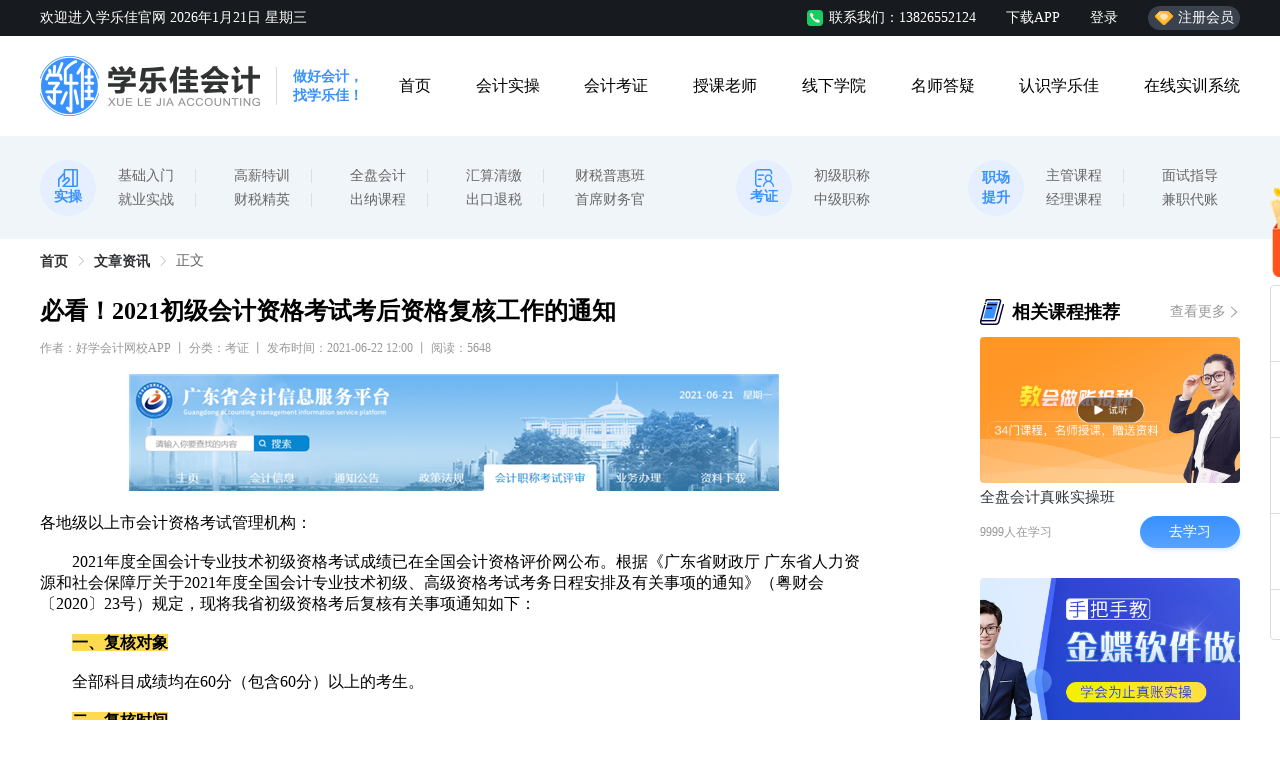

--- FILE ---
content_type: text/html; charset=utf-8
request_url: http://www.xuelejia.com/article_detail/1229
body_size: 7128
content:
<!doctype html>
<html data-n-head-ssr lang="en" data-n-head="%7B%22lang%22:%7B%22ssr%22:%22en%22%7D%7D">
  <head >
    <meta data-n-head="ssr" name="renderer" content="webkit"><meta data-n-head="ssr" name="force-rendering" content="webkit"><meta data-n-head="ssr" http-equiv="X-UA-Compatible" content="IE=Edge,chrome=1"><meta data-n-head="ssr" charset="utf-8"><meta data-n-head="ssr" name="viewport" content="width=device-width, initial-scale=1, user-scalable=yes, viewport-fit=cover"><meta data-n-head="ssr" name="author" content="wePanda"><meta data-n-head="ssr" data-hid="keywords" name="keywords" content="学乐佳,学乐佳官网,会计培训,会计考试,会计报名"><meta data-n-head="ssr" data-hid="description" name="description" content="学乐佳会计官方网站,学乐佳会计服务,专业会计培训,会计培训行业16年,全国连锁直营校区,行业的知名企业"><title>必看！2021初级会计资格考试考后资格复核工作的通知-学乐佳</title><link data-n-head="ssr" rel="icon" type="image/x-icon" href="/logo.png"><script data-n-head="ssr" src="https://hm.baidu.com/hm.js?59153667e27ea91cfa0e4887fafa9167"></script><script data-n-head="ssr" src="https://o.alicdn.com/captcha-frontend/aliyunCaptcha/AliyunCaptcha.js"></script><link rel="preload" href="/_nuxt/0aca931.js" as="script"><link rel="preload" href="/_nuxt/6cc9927.js" as="script"><link rel="preload" href="/_nuxt/css/10c47a8.css" as="style"><link rel="preload" href="/_nuxt/3f7dbc5.js" as="script"><link rel="preload" href="/_nuxt/css/3bf0526.css" as="style"><link rel="preload" href="/_nuxt/40752c9.js" as="script"><link rel="preload" href="/_nuxt/css/e623867.css" as="style"><link rel="preload" href="/_nuxt/f68b73e.js" as="script"><link rel="stylesheet" href="/_nuxt/css/10c47a8.css"><link rel="stylesheet" href="/_nuxt/css/3bf0526.css"><link rel="stylesheet" href="/_nuxt/css/e623867.css">
  </head>
  <body >
    <div data-server-rendered="true" id="__nuxt"><!----><div id="__layout"><div id="main-app"><div data-v-aac0b7d2><div class="top" data-v-d548aa26 data-v-aac0b7d2><div class="top-main main-box" data-v-d548aa26><div class="top-left" data-v-d548aa26>欢迎进入学乐佳官网 2026年1月22日 星期四</div> <div class="top-right" data-v-d548aa26><div class="top-right-link" data-v-d548aa26><div class="flex-center" data-v-d548aa26><img src="/_nuxt/img/sj.5f1292a.png" data-v-d548aa26></div> <p data-v-d548aa26>联系我们：13826552124</p></div> <p class="top-right-down" data-v-d548aa26>下载APP</p> <a href="/sign/1" data-v-d548aa26><p class="top-right-login" data-v-d548aa26>登录</p></a> <a href="/sign/2" data-v-d548aa26><div class="top-right-vip" data-v-d548aa26><div class="flex-center" data-v-d548aa26><img src="/_nuxt/img/hy.6fabbbc.png" data-v-d548aa26></div> <p data-v-d548aa26>注册会员</p></div></a></div></div></div> <div class="sort main-box" data-v-aac0b7d2><a href="/" class="nuxt-link-active" data-v-aac0b7d2><div class="sort-logo" data-v-aac0b7d2><div class="sort-logo-icon flex-center" data-v-aac0b7d2><img src="/_nuxt/img/logo.18efb31.png" data-v-aac0b7d2></div> <div class="sort-logo-line" data-v-aac0b7d2></div> <div class="sort-logo-slogan" data-v-aac0b7d2><p data-v-aac0b7d2>做好会计，</p> <p data-v-aac0b7d2>找学乐佳！</p></div></div></a> <ul class="sort-self" data-v-aac0b7d2><li data-v-aac0b7d2><a href="/" class="nuxt-link-active" data-v-aac0b7d2>
          首页
          <div class="sort-self-line" style="display:none;" data-v-aac0b7d2></div></a></li><li data-v-aac0b7d2><a href="/practice" data-v-aac0b7d2>
          会计实操
          <div class="sort-self-line" style="display:none;" data-v-aac0b7d2></div></a></li><li data-v-aac0b7d2><a href="/exam" data-v-aac0b7d2>
          会计考证
          <div class="sort-self-line" style="display:none;" data-v-aac0b7d2></div></a></li><li data-v-aac0b7d2><a href="/teacher" data-v-aac0b7d2>
          授课老师
          <div class="sort-self-line" style="display:none;" data-v-aac0b7d2></div></a></li><li data-v-aac0b7d2><a href="/school" data-v-aac0b7d2>
          线下学院
          <div class="sort-self-line" style="display:none;" data-v-aac0b7d2></div></a></li><li data-v-aac0b7d2><a href="/problem" data-v-aac0b7d2>
          名师答疑
          <div class="sort-self-line" style="display:none;" data-v-aac0b7d2></div></a></li><li data-v-aac0b7d2><a href="/wis" data-v-aac0b7d2>
          认识学乐佳
          <div class="sort-self-line" style="display:none;" data-v-aac0b7d2></div></a></li> <li data-v-aac0b7d2><a href="http://tax.accfun.com/cac.html?login&orgId=hljhhttp://tax.accfun.com/cac.html?login&orgId=hljh" target="_blank" data-v-aac0b7d2>
          在线实训系统
          <div class="sort-self-line" style="display:none" data-v-aac0b7d2></div></a></li></ul></div> <div class="genre" data-v-aac0b7d2><div class="genre-main main-box" data-v-aac0b7d2><div class="genre-row" data-v-aac0b7d2><div class="genre-row-icon flex-center" data-v-aac0b7d2><div class="flex-center" data-v-aac0b7d2><img src="/_nuxt/img/sc.36eca9e.png" data-v-aac0b7d2></div> <p data-v-aac0b7d2>实操</p></div> <ul style="column-count:5;" data-v-aac0b7d2><li data-v-aac0b7d2>基础入门</li><li data-v-aac0b7d2>就业实战</li><li data-v-aac0b7d2>高薪特训</li><li data-v-aac0b7d2>财税精英</li><li data-v-aac0b7d2>全盘会计</li><li data-v-aac0b7d2>出纳课程</li><li data-v-aac0b7d2>汇算清缴</li><li data-v-aac0b7d2>出口退税</li><li data-v-aac0b7d2>财税普惠班</li><li data-v-aac0b7d2>首席财务官</li></ul></div><div class="genre-row" data-v-aac0b7d2><div class="genre-row-icon flex-center" data-v-aac0b7d2><div class="flex-center" data-v-aac0b7d2><img src="/_nuxt/img/kz.b6f930b.png" data-v-aac0b7d2></div> <p data-v-aac0b7d2>考证</p></div> <ul style="column-count:1;" data-v-aac0b7d2><li data-v-aac0b7d2>初级职称</li><li data-v-aac0b7d2>中级职称</li></ul></div><div class="genre-row" data-v-aac0b7d2><div class="genre-row-icon flex-center" data-v-aac0b7d2><!----> <p data-v-aac0b7d2>职场提升</p></div> <ul style="column-count:2;" data-v-aac0b7d2><li data-v-aac0b7d2>主管课程</li><li data-v-aac0b7d2>经理课程</li><li data-v-aac0b7d2>面试指导</li><li data-v-aac0b7d2>兼职代账</li></ul></div></div></div></div> <div class="box" data-v-210f18db><div class="main main-box" data-v-210f18db><div class="bread" data-v-210f18db><div aria-label="Breadcrumb" role="navigation" class="el-breadcrumb" data-v-210f18db><span class="el-breadcrumb__item" data-v-210f18db><span role="link" class="el-breadcrumb__inner is-link">首页</span><span role="presentation" class="el-breadcrumb__separator"></span></span> <span class="el-breadcrumb__item" data-v-210f18db><span role="link" class="el-breadcrumb__inner is-link">文章资讯</span><span role="presentation" class="el-breadcrumb__separator"></span></span> <span class="el-breadcrumb__item" data-v-210f18db><span role="link" class="el-breadcrumb__inner">正文</span><span role="presentation" class="el-breadcrumb__separator"></span></span></div></div> <div class="news" data-v-210f18db><div class="rich" data-v-210f18db><p class="rich-title" data-v-210f18db>必看！2021初级会计资格考试考后资格复核工作的通知</p> <p class="rich-caption" data-v-210f18db>作者：好学会计网校APP 丨 分类：考证 丨 发布时间：2021-06-22 12:00 丨 阅读：5648</p> <div class="rich-detail" data-v-210f18db><p style="text-align: center;"><img src='http://img.xuelejia.com/xlj/imgs/21/06/22/6375995952893201224812415.png' title="1.png" alt="1.png"/></p><p><br/></p><section><span style="margin: 0px; padding: 0px; max-width: 100%; box-sizing: border-box !important; overflow-wrap: break-word !important; font-size: 16px; font-family: 宋体, SimSun;">各地级以上市会计资格考试管理机构：</span></section><p><section><section><section><section><section><p style="margin-top: 0px; margin-bottom: 0px; padding: 0px; max-width: 100%; clear: both; min-height: 1em; text-indent: 42px; line-height: 1.5em; text-align: left; box-sizing: border-box !important; overflow-wrap: break-word !important;"><br/></p><section><span style="margin: 0px; padding: 0px; max-width: 100%; box-sizing: border-box !important; overflow-wrap: break-word !important; font-size: 16px; font-family: 宋体, SimSun;">　　2021年度全国会计专业技术初级资格考试成绩已在全国会计资格评价网公布。根据《广东省财政厅&nbsp;广东省人力资源和社会保障厅关于2021年度全国会计专业技术初级、高级资格考试考务日程安排及有关事项的通知》（粤财会〔2020〕23号）规定，现将我省初级资格考后复核有关事项通知如下：</span></section><section><br/></section><section><strong style="margin: 0px; padding: 0px; max-width: 100%; box-sizing: border-box !important; overflow-wrap: break-word !important;"><span style="margin: 0px; padding: 0px; max-width: 100%; box-sizing: border-box !important; overflow-wrap: break-word !important; font-size: 16px; font-family: 宋体, SimSun;">　　</span></strong><span style="margin: 0px; padding: 0px; max-width: 100%; box-sizing: border-box !important; overflow-wrap: break-word !important; background-color: rgb(255, 218, 81);"><strong style="margin: 0px; padding: 0px; max-width: 100%; box-sizing: border-box !important; overflow-wrap: break-word !important;"><span style="margin: 0px; padding: 0px; max-width: 100%; box-sizing: border-box !important; overflow-wrap: break-word !important; font-size: 16px; font-family: 宋体, SimSun;">一、复</span></strong></span><span style="margin: 0px; padding: 0px; max-width: 100%; box-sizing: border-box !important; overflow-wrap: break-word !important; background-color: rgb(255, 218, 81);"><strong style="margin: 0px; padding: 0px; max-width: 100%; box-sizing: border-box !important; overflow-wrap: break-word !important;"><span style="margin: 0px; padding: 0px; max-width: 100%; font-size: 16px; font-family: 宋体, SimSun; box-sizing: border-box !important; overflow-wrap: break-word !important;">核对象</span></strong></span></section><section><br/></section><section><span style="margin: 0px; padding: 0px; max-width: 100%; box-sizing: border-box !important; overflow-wrap: break-word !important; font-size: 16px; font-family: 宋体, SimSun;">　　全部科目成绩均在60分（包含60分）以上的考生。</span></section><section><br/></section><section><strong style="margin: 0px; padding: 0px; max-width: 100%; box-sizing: border-box !important; overflow-wrap: break-word !important;"><span style="margin: 0px; padding: 0px; max-width: 100%; box-sizing: border-box !important; overflow-wrap: break-word !important; font-size: 16px; font-family: 宋体, SimSun;">　　</span></strong><span style="margin: 0px; padding: 0px; max-width: 100%; box-sizing: border-box !important; overflow-wrap: break-word !important; background-color: rgb(255, 218, 81);"><strong style="margin: 0px; padding: 0px; max-width: 100%; box-sizing: border-box !important; overflow-wrap: break-word !important;"><span style="margin: 0px; padding: 0px; max-width: 100%; font-size: 16px; font-family: 宋体, SimSun; box-sizing: border-box !important; overflow-wrap: break-word !important;">二、复核时间</span></strong></span></section><section><br/></section><section><span style="margin: 0px; padding: 0px; max-width: 100%; box-sizing: border-box !important; overflow-wrap: break-word !important; font-size: 16px; font-family: 宋体, SimSun;">　　我省会计专业技术初级资格考试考后资格复核时间为<strong style="margin: 0px; padding: 0px; max-width: 100%; box-sizing: border-box !important; overflow-wrap: break-word !important;">2021年6月28日至7月9日</strong>，各市会计考试管理机构在上述时间段内，自行确定复核时间安排。</span></section><section><br/></section><section><strong style="margin: 0px; padding: 0px; max-width: 100%; box-sizing: border-box !important; overflow-wrap: break-word !important;"><span style="margin: 0px; padding: 0px; max-width: 100%; box-sizing: border-box !important; overflow-wrap: break-word !important; font-size: 16px; font-family: 宋体, SimSun;">　　</span></strong><span style="margin: 0px; padding: 0px; max-width: 100%; box-sizing: border-box !important; overflow-wrap: break-word !important; background-color: rgb(255, 218, 81);"><strong style="margin: 0px; padding: 0px; max-width: 100%; box-sizing: border-box !important; overflow-wrap: break-word !important;"><span style="margin: 0px; padding: 0px; max-width: 100%; font-size: 16px; font-family: 宋体, SimSun; box-sizing: border-box !important; overflow-wrap: break-word !important;">三、</span></strong><strong style="margin: 0px; padding: 0px; max-width: 100%; box-sizing: border-box !important; overflow-wrap: break-word !important;"><span style="margin: 0px; padding: 0px; max-width: 100%; font-size: 16px; font-family: 宋体, SimSun; box-sizing: border-box !important; overflow-wrap: break-word !important;">复核方式和地点</span></strong></span></section><section><br/></section><section><span style="margin: 0px; padding: 0px; max-width: 100%; box-sizing: border-box !important; overflow-wrap: break-word !important; font-family: 宋体, SimSun; font-size: 16px;">　　详见《广东省2021年度会计专业技术初级资格考试考后资格复核各考区情况一览表》（附件）</span></section><section><br/><span style="margin: 0px; padding: 0px; max-width: 100%; box-sizing: border-box !important; overflow-wrap: break-word !important; font-family: 宋体, SimSun; font-size: 14px; color: rgb(255, 0, 0);"></span></section><section><strong style="margin: 0px; padding: 0px; max-width: 100%; box-sizing: border-box !important; overflow-wrap: break-word !important;"><span style="margin: 0px; padding: 0px; max-width: 100%; box-sizing: border-box !important; overflow-wrap: break-word !important; font-size: 16px; font-family: 宋体, SimSun;">　　</span></strong><span style="margin: 0px; padding: 0px; max-width: 100%; box-sizing: border-box !important; overflow-wrap: break-word !important; background-color: rgb(255, 218, 81);"><strong style="margin: 0px; padding: 0px; max-width: 100%; box-sizing: border-box !important; overflow-wrap: break-word !important;"><span style="margin: 0px; padding: 0px; max-width: 100%; font-size: 16px; font-family: 宋体, SimSun; box-sizing: border-box !important; overflow-wrap: break-word !important;">四、复核资料</span></strong></span></section><section><br/></section><section><span style="margin: 0px; padding: 0px; max-width: 100%; box-sizing: border-box !important; overflow-wrap: break-word !important; font-size: 16px; font-family: 宋体, SimSun;">　　（一）2021年度全国会计专业技术初级资格考试网上报名考生信息表（如该表丢失、漏打，可登录http://58.56.20.38:81/ksbm/usercxbmb21c29.jsp补打）。</span></section><section><br/></section><section><span style="margin: 0px; padding: 0px; max-width: 100%; box-sizing: border-box !important; overflow-wrap: break-word !important; font-size: 16px; font-family: 宋体, SimSun;">　　（二）学历证书原件及复印件，或者通过全国统一考试取得的经济、统计、审计专业技术初级资格证书原件及复印件。</span></section><section><br/></section><section><span style="margin: 0px; padding: 0px; max-width: 100%; box-sizing: border-box !important; overflow-wrap: break-word !important; font-size: 16px; font-family: 宋体, SimSun;">　　（三）考生报名时使用的有效身份证原件及复印件。</span></section><section><br/></section><section><span style="margin: 0px; padding: 0px; max-width: 100%; box-sizing: border-box !important; overflow-wrap: break-word !important; font-size: 16px; font-family: 宋体, SimSun;">　　上述资料均以A4纸打印或复印。</span></section><section><br/></section><section><strong style="margin: 0px; padding: 0px; max-width: 100%; box-sizing: border-box !important; overflow-wrap: break-word !important;"><span style="margin: 0px; padding: 0px; max-width: 100%; box-sizing: border-box !important; overflow-wrap: break-word !important; font-size: 16px; font-family: 宋体, SimSun;">　　</span></strong><span style="margin: 0px; padding: 0px; max-width: 100%; box-sizing: border-box !important; overflow-wrap: break-word !important; background-color: rgb(255, 218, 81);"><strong style="margin: 0px; padding: 0px; max-width: 100%; box-sizing: border-box !important; overflow-wrap: break-word !important;"><span style="margin: 0px; padding: 0px; max-width: 100%; font-size: 16px; font-family: 宋体, SimSun; box-sizing: border-box !important; overflow-wrap: break-word !important;">五、注意事项</span></strong></span></section><section><br/></section><section><span style="margin: 0px; padding: 0px; max-width: 100%; box-sizing: border-box !important; overflow-wrap: break-word !important; font-size: 16px; font-family: 宋体, SimSun;">　　（一）凡逾期未提交审核资料的考生，视为自动放弃；对逾期和资格审核未通过人员，将不予核发证书。</span></section><section><br/></section><section><span style="margin: 0px; padding: 0px; max-width: 100%; box-sizing: border-box !important; overflow-wrap: break-word !important; font-size: 16px; font-family: 宋体, SimSun;">　　（二）各市会计资格考试管理机构要及时将本地区考后资格复核安排的通知及相关信息向考生公告，认真按照有关规定做好初级资格成绩合格考生的考后资格复核工作。</span></section><section><br/></section><section><span style="margin: 0px; padding: 0px; max-width: 100%; box-sizing: border-box !important; overflow-wrap: break-word !important; font-size: 16px; font-family: 宋体, SimSun;">　　（三）各市会计资格考试管理机构应于7月15日前通过财政部会计资格评价中心信息服务平台复核本地区合格人员信息（包括姓名、证件号码、性别、出生年月、照片等）、报名资格、合格人员总数、考生信息修改等，并向省会计考办报送报名资格审核情况报告。</span></section><section><br/></section><section><br/></section><section><span style="margin: 0px; padding: 0px; max-width: 100%; box-sizing: border-box !important; overflow-wrap: break-word !important; font-size: 16px; font-family: 宋体, SimSun;">广东省会计专业技术资格考试办公室</span></section><section><span style="margin: 0px; padding: 0px; max-width: 100%; box-sizing: border-box !important; overflow-wrap: break-word !important; font-size: 16px; font-family: 宋体, SimSun;">&nbsp; &nbsp; &nbsp; &nbsp; &nbsp; &nbsp; &nbsp; &nbsp; &nbsp; &nbsp; &nbsp; &nbsp; &nbsp; &nbsp; 2021年6月18日</span></section><section><span style="margin: 0px; padding: 0px; max-width: 100%; box-sizing: border-box !important; overflow-wrap: break-word !important; font-size: 16px; font-family: 宋体, SimSun;"><br/></span></section><section><span style="margin: 0px; padding: 0px; max-width: 100%; box-sizing: border-box !important; overflow-wrap: break-word !important; font-size: 16px; font-family: 宋体, SimSun;"><img src='http://img.xuelejia.com/xlj/imgs/21/06/22/6375995958944762439923409.jpg' title="2.jpg" alt="2.jpg"/><img src='http://img.xuelejia.com/xlj/imgs/21/06/22/6375995959635384454448214.jpg' title="3.jpg" alt="3.jpg"/><img src='http://img.xuelejia.com/xlj/imgs/21/06/22/6375995960240072749699261.jpg' title="4.jpg" alt="4.jpg"/><img src='http://img.xuelejia.com/xlj/imgs/21/06/22/6375995960716636288610688.jpg' title="5.jpg" alt="5.jpg"/><img src='http://img.xuelejia.com/xlj/imgs/21/06/22/6375995961191632764292869.jpg' title="6.jpg" alt="6.jpg"/></span></section></section></section></section></section></section></p><p><br/></p><p><br/></p></div></div> <div class="news-strip" data-v-210f18db><div class="recom" data-v-62092aab data-v-210f18db><div class="recom-title" data-v-62092aab><div class="recom-col" data-v-62092aab><div class="flex-center" data-v-62092aab><img src="/_nuxt/img/xgkctj.6635634.png" data-v-62092aab></div> <p data-v-62092aab>相关课程推荐</p></div> <div class="arrow" data-v-c9948892 data-v-62092aab><p data-v-c9948892>查看更多</p> <img src="[data-uri]" class="arrow-img" data-v-c9948892></div></div> <ul class="recom-lesson" data-v-62092aab></ul></div> <div class="pop" data-v-210f18db><a href="http://www.xuelejia.com/test/test/" target="_blank" data-v-210f18db><img src="/_nuxt/img/mscs.3c78a64.png" alt data-v-210f18db></a> <div class="pop-close" data-v-210f18db></div></div></div></div> <div class="hot" data-v-773892cc data-v-210f18db><div class="hot-left" data-v-773892cc><div class="title" data-v-fcdd8d02 data-v-773892cc><div class="title-main" data-v-fcdd8d02><p data-v-fcdd8d02>热门专区</p> <!----></div> <!----></div> <ul class="hot-left-banner" data-v-773892cc><li data-v-773892cc><a href="/article/2" data-v-773892cc><div class="hot-left-row" data-v-773892cc><div class="hot-left-icon flex-center" data-v-773892cc><img src="/_nuxt/img/scgh.956687d.png" data-v-773892cc></div> <div class="hot-left-text" data-v-773892cc><p data-v-773892cc>实操干货</p> <p data-v-773892cc>老会计经验分享</p></div></div></a></li><li data-v-773892cc><a href="/article/4" data-v-773892cc><div class="hot-left-row" data-v-773892cc><div class="hot-left-icon flex-center" data-v-773892cc><img src="/_nuxt/img/zczp.cc95aeb.png" data-v-773892cc></div> <div class="hot-left-text" data-v-773892cc><p data-v-773892cc>职场招聘</p> <p data-v-773892cc>好会计工作推荐</p></div></div></a></li><li data-v-773892cc><a href="/problem" data-v-773892cc><div class="hot-left-row" data-v-773892cc><div class="hot-left-icon flex-center" data-v-773892cc><img src="/_nuxt/img/msdy.affa043.png" data-v-773892cc></div> <div class="hot-left-text" data-v-773892cc><p data-v-773892cc>名师答疑</p> <p data-v-773892cc>不懂向老师提问</p></div></div></a></li></ul> <div class="hot-left-main" data-v-773892cc><div class="hot-left-test" data-v-773892cc><a href="/practice" data-v-773892cc><img src="/_nuxt/img/xkj.e536ecd.png" data-v-773892cc></a></div> <ul class="hot-left-class" data-v-773892cc></ul></div></div> <div class="hot-right" data-v-773892cc><div class="title" data-v-fcdd8d02 data-v-773892cc><div class="title-main" data-v-fcdd8d02><p data-v-fcdd8d02>热门资讯</p> <!----></div> <div class="arrow" data-v-c9948892 data-v-fcdd8d02><p data-v-c9948892>查看更多</p> <img src="[data-uri]" class="arrow-img" data-v-c9948892></div></div> <ul class="hot-right-row" data-v-773892cc></ul></div></div></div> <div class="test" data-v-210f18db><a href="http://www.xuelejia.com/test/test/" target="_blank" data-v-210f18db><img src="/_nuxt/img/wycs.f5e01a1.png" alt data-v-210f18db></a> <div class="test-close" data-v-210f18db>X</div></div></div> <div class="menu" data-v-1b6219b1><div class="menu-lq" data-v-1b6219b1><img src="/_nuxt/img/libao.04ebc43.png" alt data-v-1b6219b1> <p data-v-1b6219b1>
            668元
            <br data-v-1b6219b1>免费领取
        </p></div> <ul class="menu-ul" data-v-1b6219b1><li class="menu-li" data-v-1b6219b1><img src="/_nuxt/img/mzxkf.867b9eb.png" alt class="menu-li-icon" data-v-1b6219b1> <p data-v-1b6219b1>在线客服</p></li> <li class="menu-li" data-v-1b6219b1><img src="/_nuxt/img/mtklx.c8bde35.png" alt="" class="menu-li-icon" data-v-1b6219b1> <p data-v-1b6219b1>题库练习</p></li> <li class="menu-li" data-v-1b6219b1><img src="/_nuxt/img/mmsdy.65f153d.png" alt="" class="menu-li-icon" data-v-1b6219b1> <p data-v-1b6219b1>老师答疑</p></li> <li class="menu-li" data-v-1b6219b1><img src="/_nuxt/img/mxzapp.f8386ff.png" alt="" class="menu-li-icon" data-v-1b6219b1> <p data-v-1b6219b1>下载APP</p></li> <li class="menu-li menu-db" data-v-1b6219b1><img src="/_nuxt/img/mdb.df12864.png" alt class="menu-li-icon" data-v-1b6219b1> <p data-v-1b6219b1>顶部</p></li></ul></div> <div data-v-843e8a78><div class="seed" data-v-843e8a78><div class="seed-main main-box" data-v-843e8a78><div class="seed-main-intro" data-v-843e8a78><div class="seed-main-sort" data-v-843e8a78><ul class="seed-main-text" data-v-843e8a78><li class="seed-main-title" data-v-843e8a78>关于我们</li> <li class="seed-main-row" data-v-843e8a78>集团介绍</li><li class="seed-main-row" data-v-843e8a78>查看校区</li><li class="seed-main-row" data-v-843e8a78>联系我们</li></ul><ul class="seed-main-text" data-v-843e8a78><li class="seed-main-title" data-v-843e8a78>会计实操</li> <li class="seed-main-row" data-v-843e8a78>学习做账</li><li class="seed-main-row" data-v-843e8a78>真账实训</li><li class="seed-main-row" data-v-843e8a78>全部课程</li></ul><ul class="seed-main-text" data-v-843e8a78><li class="seed-main-title" data-v-843e8a78>会员中心</li> <li class="seed-main-row" data-v-843e8a78>会员权益</li><li class="seed-main-row" data-v-843e8a78>反馈问题</li><li class="seed-main-row" data-v-843e8a78>我的课程</li></ul><ul class="seed-main-text" data-v-843e8a78><li class="seed-main-title" data-v-843e8a78>产品中心</li> <li class="seed-main-row" data-v-843e8a78>免费题库</li><li class="seed-main-row" data-v-843e8a78>名师答疑</li><li class="seed-main-row" data-v-843e8a78>我的课程</li></ul><ul class="seed-main-text" data-v-843e8a78><li class="seed-main-title" data-v-843e8a78>职称考试</li> <li class="seed-main-row" data-v-843e8a78>初级会计</li><li class="seed-main-row" data-v-843e8a78>中级会计</li><li class="seed-main-row" data-v-843e8a78>查看更多</li></ul></div> <div class="seed-main-code" data-v-843e8a78><p data-v-843e8a78>APP客户端</p> <div data-v-843e8a78><img src="/_nuxt/img/appkhd.79ec876.png" data-v-843e8a78></div></div><div class="seed-main-code" data-v-843e8a78><p data-v-843e8a78>免费推荐高薪就业</p> <div data-v-843e8a78><img src="/_nuxt/img/mftjgxjy.31887b1.png" data-v-843e8a78></div></div><div class="seed-main-code" data-v-843e8a78><p data-v-843e8a78>微信小程序</p> <div data-v-843e8a78><img src="/_nuxt/img/wxxcx.e51441d.jpg" data-v-843e8a78></div></div></div> <div class="seed-main-link" data-v-843e8a78><p data-v-843e8a78>友情链接：</p> <ul class="seed-main-web" data-v-843e8a78><li data-v-843e8a78>财政部官网</li><li data-v-843e8a78>广州学乐佳</li><li data-v-843e8a78>江门学乐佳</li><li data-v-843e8a78>惠州学乐佳</li><li data-v-843e8a78>东莞学乐佳</li></ul></div></div></div> <div class="end" data-v-843e8a78><p class="main-box" data-v-843e8a78>版权所有：深圳学乐佳会计服务有限公司 备案号：<a href=" https://beian.miit.gov.cn/" target="_blank" data-v-843e8a78>粤ICP备15042402号</a></p></div></div></div></div></div><script>window.__NUXT__=(function(a,b,c,d){return {layout:"default",data:[{row:{aId:1229,cId:2,cName:"考证",title:"必看！2021初级会计资格考试考后资格复核工作的通知",keywords:c,description:c,infoSource:"好学会计网校APP",imageSrc:c,intros:"\u003Cp style=\"text-align: center;\"\u003E\u003Cimg src='http:\u002F\u002Fimg.xuelejia.com\u002Fxlj\u002Fimgs\u002F21\u002F06\u002F22\u002F6375995952893201224812415.png' title=\"1.png\" alt=\"1.png\"\u002F\u003E\u003C\u002Fp\u003E\u003Cp\u003E\u003Cbr\u002F\u003E\u003C\u002Fp\u003E\u003Csection\u003E\u003Cspan style=\"margin: 0px; padding: 0px; max-width: 100%; box-sizing: border-box !important; overflow-wrap: break-word !important; font-size: 16px; font-family: 宋体, SimSun;\"\u003E各地级以上市会计资格考试管理机构：\u003C\u002Fspan\u003E\u003C\u002Fsection\u003E\u003Cp\u003E\u003Csection\u003E\u003Csection\u003E\u003Csection\u003E\u003Csection\u003E\u003Csection\u003E\u003Cp style=\"margin-top: 0px; margin-bottom: 0px; padding: 0px; max-width: 100%; clear: both; min-height: 1em; text-indent: 42px; line-height: 1.5em; text-align: left; box-sizing: border-box !important; overflow-wrap: break-word !important;\"\u003E\u003Cbr\u002F\u003E\u003C\u002Fp\u003E\u003Csection\u003E\u003Cspan style=\"margin: 0px; padding: 0px; max-width: 100%; box-sizing: border-box !important; overflow-wrap: break-word !important; font-size: 16px; font-family: 宋体, SimSun;\"\u003E　　2021年度全国会计专业技术初级资格考试成绩已在全国会计资格评价网公布。根据《广东省财政厅&nbsp;广东省人力资源和社会保障厅关于2021年度全国会计专业技术初级、高级资格考试考务日程安排及有关事项的通知》（粤财会〔2020〕23号）规定，现将我省初级资格考后复核有关事项通知如下：\u003C\u002Fspan\u003E\u003C\u002Fsection\u003E\u003Csection\u003E\u003Cbr\u002F\u003E\u003C\u002Fsection\u003E\u003Csection\u003E\u003Cstrong style=\"margin: 0px; padding: 0px; max-width: 100%; box-sizing: border-box !important; overflow-wrap: break-word !important;\"\u003E\u003Cspan style=\"margin: 0px; padding: 0px; max-width: 100%; box-sizing: border-box !important; overflow-wrap: break-word !important; font-size: 16px; font-family: 宋体, SimSun;\"\u003E　　\u003C\u002Fspan\u003E\u003C\u002Fstrong\u003E\u003Cspan style=\"margin: 0px; padding: 0px; max-width: 100%; box-sizing: border-box !important; overflow-wrap: break-word !important; background-color: rgb(255, 218, 81);\"\u003E\u003Cstrong style=\"margin: 0px; padding: 0px; max-width: 100%; box-sizing: border-box !important; overflow-wrap: break-word !important;\"\u003E\u003Cspan style=\"margin: 0px; padding: 0px; max-width: 100%; box-sizing: border-box !important; overflow-wrap: break-word !important; font-size: 16px; font-family: 宋体, SimSun;\"\u003E一、复\u003C\u002Fspan\u003E\u003C\u002Fstrong\u003E\u003C\u002Fspan\u003E\u003Cspan style=\"margin: 0px; padding: 0px; max-width: 100%; box-sizing: border-box !important; overflow-wrap: break-word !important; background-color: rgb(255, 218, 81);\"\u003E\u003Cstrong style=\"margin: 0px; padding: 0px; max-width: 100%; box-sizing: border-box !important; overflow-wrap: break-word !important;\"\u003E\u003Cspan style=\"margin: 0px; padding: 0px; max-width: 100%; font-size: 16px; font-family: 宋体, SimSun; box-sizing: border-box !important; overflow-wrap: break-word !important;\"\u003E核对象\u003C\u002Fspan\u003E\u003C\u002Fstrong\u003E\u003C\u002Fspan\u003E\u003C\u002Fsection\u003E\u003Csection\u003E\u003Cbr\u002F\u003E\u003C\u002Fsection\u003E\u003Csection\u003E\u003Cspan style=\"margin: 0px; padding: 0px; max-width: 100%; box-sizing: border-box !important; overflow-wrap: break-word !important; font-size: 16px; font-family: 宋体, SimSun;\"\u003E　　全部科目成绩均在60分（包含60分）以上的考生。\u003C\u002Fspan\u003E\u003C\u002Fsection\u003E\u003Csection\u003E\u003Cbr\u002F\u003E\u003C\u002Fsection\u003E\u003Csection\u003E\u003Cstrong style=\"margin: 0px; padding: 0px; max-width: 100%; box-sizing: border-box !important; overflow-wrap: break-word !important;\"\u003E\u003Cspan style=\"margin: 0px; padding: 0px; max-width: 100%; box-sizing: border-box !important; overflow-wrap: break-word !important; font-size: 16px; font-family: 宋体, SimSun;\"\u003E　　\u003C\u002Fspan\u003E\u003C\u002Fstrong\u003E\u003Cspan style=\"margin: 0px; padding: 0px; max-width: 100%; box-sizing: border-box !important; overflow-wrap: break-word !important; background-color: rgb(255, 218, 81);\"\u003E\u003Cstrong style=\"margin: 0px; padding: 0px; max-width: 100%; box-sizing: border-box !important; overflow-wrap: break-word !important;\"\u003E\u003Cspan style=\"margin: 0px; padding: 0px; max-width: 100%; font-size: 16px; font-family: 宋体, SimSun; box-sizing: border-box !important; overflow-wrap: break-word !important;\"\u003E二、复核时间\u003C\u002Fspan\u003E\u003C\u002Fstrong\u003E\u003C\u002Fspan\u003E\u003C\u002Fsection\u003E\u003Csection\u003E\u003Cbr\u002F\u003E\u003C\u002Fsection\u003E\u003Csection\u003E\u003Cspan style=\"margin: 0px; padding: 0px; max-width: 100%; box-sizing: border-box !important; overflow-wrap: break-word !important; font-size: 16px; font-family: 宋体, SimSun;\"\u003E　　我省会计专业技术初级资格考试考后资格复核时间为\u003Cstrong style=\"margin: 0px; padding: 0px; max-width: 100%; box-sizing: border-box !important; overflow-wrap: break-word !important;\"\u003E2021年6月28日至7月9日\u003C\u002Fstrong\u003E，各市会计考试管理机构在上述时间段内，自行确定复核时间安排。\u003C\u002Fspan\u003E\u003C\u002Fsection\u003E\u003Csection\u003E\u003Cbr\u002F\u003E\u003C\u002Fsection\u003E\u003Csection\u003E\u003Cstrong style=\"margin: 0px; padding: 0px; max-width: 100%; box-sizing: border-box !important; overflow-wrap: break-word !important;\"\u003E\u003Cspan style=\"margin: 0px; padding: 0px; max-width: 100%; box-sizing: border-box !important; overflow-wrap: break-word !important; font-size: 16px; font-family: 宋体, SimSun;\"\u003E　　\u003C\u002Fspan\u003E\u003C\u002Fstrong\u003E\u003Cspan style=\"margin: 0px; padding: 0px; max-width: 100%; box-sizing: border-box !important; overflow-wrap: break-word !important; background-color: rgb(255, 218, 81);\"\u003E\u003Cstrong style=\"margin: 0px; padding: 0px; max-width: 100%; box-sizing: border-box !important; overflow-wrap: break-word !important;\"\u003E\u003Cspan style=\"margin: 0px; padding: 0px; max-width: 100%; font-size: 16px; font-family: 宋体, SimSun; box-sizing: border-box !important; overflow-wrap: break-word !important;\"\u003E三、\u003C\u002Fspan\u003E\u003C\u002Fstrong\u003E\u003Cstrong style=\"margin: 0px; padding: 0px; max-width: 100%; box-sizing: border-box !important; overflow-wrap: break-word !important;\"\u003E\u003Cspan style=\"margin: 0px; padding: 0px; max-width: 100%; font-size: 16px; font-family: 宋体, SimSun; box-sizing: border-box !important; overflow-wrap: break-word !important;\"\u003E复核方式和地点\u003C\u002Fspan\u003E\u003C\u002Fstrong\u003E\u003C\u002Fspan\u003E\u003C\u002Fsection\u003E\u003Csection\u003E\u003Cbr\u002F\u003E\u003C\u002Fsection\u003E\u003Csection\u003E\u003Cspan style=\"margin: 0px; padding: 0px; max-width: 100%; box-sizing: border-box !important; overflow-wrap: break-word !important; font-family: 宋体, SimSun; font-size: 16px;\"\u003E　　详见《广东省2021年度会计专业技术初级资格考试考后资格复核各考区情况一览表》（附件）\u003C\u002Fspan\u003E\u003C\u002Fsection\u003E\u003Csection\u003E\u003Cbr\u002F\u003E\u003Cspan style=\"margin: 0px; padding: 0px; max-width: 100%; box-sizing: border-box !important; overflow-wrap: break-word !important; font-family: 宋体, SimSun; font-size: 14px; color: rgb(255, 0, 0);\"\u003E\u003C\u002Fspan\u003E\u003C\u002Fsection\u003E\u003Csection\u003E\u003Cstrong style=\"margin: 0px; padding: 0px; max-width: 100%; box-sizing: border-box !important; overflow-wrap: break-word !important;\"\u003E\u003Cspan style=\"margin: 0px; padding: 0px; max-width: 100%; box-sizing: border-box !important; overflow-wrap: break-word !important; font-size: 16px; font-family: 宋体, SimSun;\"\u003E　　\u003C\u002Fspan\u003E\u003C\u002Fstrong\u003E\u003Cspan style=\"margin: 0px; padding: 0px; max-width: 100%; box-sizing: border-box !important; overflow-wrap: break-word !important; background-color: rgb(255, 218, 81);\"\u003E\u003Cstrong style=\"margin: 0px; padding: 0px; max-width: 100%; box-sizing: border-box !important; overflow-wrap: break-word !important;\"\u003E\u003Cspan style=\"margin: 0px; padding: 0px; max-width: 100%; font-size: 16px; font-family: 宋体, SimSun; box-sizing: border-box !important; overflow-wrap: break-word !important;\"\u003E四、复核资料\u003C\u002Fspan\u003E\u003C\u002Fstrong\u003E\u003C\u002Fspan\u003E\u003C\u002Fsection\u003E\u003Csection\u003E\u003Cbr\u002F\u003E\u003C\u002Fsection\u003E\u003Csection\u003E\u003Cspan style=\"margin: 0px; padding: 0px; max-width: 100%; box-sizing: border-box !important; overflow-wrap: break-word !important; font-size: 16px; font-family: 宋体, SimSun;\"\u003E　　（一）2021年度全国会计专业技术初级资格考试网上报名考生信息表（如该表丢失、漏打，可登录http:\u002F\u002F58.56.20.38:81\u002Fksbm\u002Fusercxbmb21c29.jsp补打）。\u003C\u002Fspan\u003E\u003C\u002Fsection\u003E\u003Csection\u003E\u003Cbr\u002F\u003E\u003C\u002Fsection\u003E\u003Csection\u003E\u003Cspan style=\"margin: 0px; padding: 0px; max-width: 100%; box-sizing: border-box !important; overflow-wrap: break-word !important; font-size: 16px; font-family: 宋体, SimSun;\"\u003E　　（二）学历证书原件及复印件，或者通过全国统一考试取得的经济、统计、审计专业技术初级资格证书原件及复印件。\u003C\u002Fspan\u003E\u003C\u002Fsection\u003E\u003Csection\u003E\u003Cbr\u002F\u003E\u003C\u002Fsection\u003E\u003Csection\u003E\u003Cspan style=\"margin: 0px; padding: 0px; max-width: 100%; box-sizing: border-box !important; overflow-wrap: break-word !important; font-size: 16px; font-family: 宋体, SimSun;\"\u003E　　（三）考生报名时使用的有效身份证原件及复印件。\u003C\u002Fspan\u003E\u003C\u002Fsection\u003E\u003Csection\u003E\u003Cbr\u002F\u003E\u003C\u002Fsection\u003E\u003Csection\u003E\u003Cspan style=\"margin: 0px; padding: 0px; max-width: 100%; box-sizing: border-box !important; overflow-wrap: break-word !important; font-size: 16px; font-family: 宋体, SimSun;\"\u003E　　上述资料均以A4纸打印或复印。\u003C\u002Fspan\u003E\u003C\u002Fsection\u003E\u003Csection\u003E\u003Cbr\u002F\u003E\u003C\u002Fsection\u003E\u003Csection\u003E\u003Cstrong style=\"margin: 0px; padding: 0px; max-width: 100%; box-sizing: border-box !important; overflow-wrap: break-word !important;\"\u003E\u003Cspan style=\"margin: 0px; padding: 0px; max-width: 100%; box-sizing: border-box !important; overflow-wrap: break-word !important; font-size: 16px; font-family: 宋体, SimSun;\"\u003E　　\u003C\u002Fspan\u003E\u003C\u002Fstrong\u003E\u003Cspan style=\"margin: 0px; padding: 0px; max-width: 100%; box-sizing: border-box !important; overflow-wrap: break-word !important; background-color: rgb(255, 218, 81);\"\u003E\u003Cstrong style=\"margin: 0px; padding: 0px; max-width: 100%; box-sizing: border-box !important; overflow-wrap: break-word !important;\"\u003E\u003Cspan style=\"margin: 0px; padding: 0px; max-width: 100%; font-size: 16px; font-family: 宋体, SimSun; box-sizing: border-box !important; overflow-wrap: break-word !important;\"\u003E五、注意事项\u003C\u002Fspan\u003E\u003C\u002Fstrong\u003E\u003C\u002Fspan\u003E\u003C\u002Fsection\u003E\u003Csection\u003E\u003Cbr\u002F\u003E\u003C\u002Fsection\u003E\u003Csection\u003E\u003Cspan style=\"margin: 0px; padding: 0px; max-width: 100%; box-sizing: border-box !important; overflow-wrap: break-word !important; font-size: 16px; font-family: 宋体, SimSun;\"\u003E　　（一）凡逾期未提交审核资料的考生，视为自动放弃；对逾期和资格审核未通过人员，将不予核发证书。\u003C\u002Fspan\u003E\u003C\u002Fsection\u003E\u003Csection\u003E\u003Cbr\u002F\u003E\u003C\u002Fsection\u003E\u003Csection\u003E\u003Cspan style=\"margin: 0px; padding: 0px; max-width: 100%; box-sizing: border-box !important; overflow-wrap: break-word !important; font-size: 16px; font-family: 宋体, SimSun;\"\u003E　　（二）各市会计资格考试管理机构要及时将本地区考后资格复核安排的通知及相关信息向考生公告，认真按照有关规定做好初级资格成绩合格考生的考后资格复核工作。\u003C\u002Fspan\u003E\u003C\u002Fsection\u003E\u003Csection\u003E\u003Cbr\u002F\u003E\u003C\u002Fsection\u003E\u003Csection\u003E\u003Cspan style=\"margin: 0px; padding: 0px; max-width: 100%; box-sizing: border-box !important; overflow-wrap: break-word !important; font-size: 16px; font-family: 宋体, SimSun;\"\u003E　　（三）各市会计资格考试管理机构应于7月15日前通过财政部会计资格评价中心信息服务平台复核本地区合格人员信息（包括姓名、证件号码、性别、出生年月、照片等）、报名资格、合格人员总数、考生信息修改等，并向省会计考办报送报名资格审核情况报告。\u003C\u002Fspan\u003E\u003C\u002Fsection\u003E\u003Csection\u003E\u003Cbr\u002F\u003E\u003C\u002Fsection\u003E\u003Csection\u003E\u003Cbr\u002F\u003E\u003C\u002Fsection\u003E\u003Csection\u003E\u003Cspan style=\"margin: 0px; padding: 0px; max-width: 100%; box-sizing: border-box !important; overflow-wrap: break-word !important; font-size: 16px; font-family: 宋体, SimSun;\"\u003E广东省会计专业技术资格考试办公室\u003C\u002Fspan\u003E\u003C\u002Fsection\u003E\u003Csection\u003E\u003Cspan style=\"margin: 0px; padding: 0px; max-width: 100%; box-sizing: border-box !important; overflow-wrap: break-word !important; font-size: 16px; font-family: 宋体, SimSun;\"\u003E&nbsp; &nbsp; &nbsp; &nbsp; &nbsp; &nbsp; &nbsp; &nbsp; &nbsp; &nbsp; &nbsp; &nbsp; &nbsp; &nbsp; 2021年6月18日\u003C\u002Fspan\u003E\u003C\u002Fsection\u003E\u003Csection\u003E\u003Cspan style=\"margin: 0px; padding: 0px; max-width: 100%; box-sizing: border-box !important; overflow-wrap: break-word !important; font-size: 16px; font-family: 宋体, SimSun;\"\u003E\u003Cbr\u002F\u003E\u003C\u002Fspan\u003E\u003C\u002Fsection\u003E\u003Csection\u003E\u003Cspan style=\"margin: 0px; padding: 0px; max-width: 100%; box-sizing: border-box !important; overflow-wrap: break-word !important; font-size: 16px; font-family: 宋体, SimSun;\"\u003E\u003Cimg src='http:\u002F\u002Fimg.xuelejia.com\u002Fxlj\u002Fimgs\u002F21\u002F06\u002F22\u002F6375995958944762439923409.jpg' title=\"2.jpg\" alt=\"2.jpg\"\u002F\u003E\u003Cimg src='http:\u002F\u002Fimg.xuelejia.com\u002Fxlj\u002Fimgs\u002F21\u002F06\u002F22\u002F6375995959635384454448214.jpg' title=\"3.jpg\" alt=\"3.jpg\"\u002F\u003E\u003Cimg src='http:\u002F\u002Fimg.xuelejia.com\u002Fxlj\u002Fimgs\u002F21\u002F06\u002F22\u002F6375995960240072749699261.jpg' title=\"4.jpg\" alt=\"4.jpg\"\u002F\u003E\u003Cimg src='http:\u002F\u002Fimg.xuelejia.com\u002Fxlj\u002Fimgs\u002F21\u002F06\u002F22\u002F6375995960716636288610688.jpg' title=\"5.jpg\" alt=\"5.jpg\"\u002F\u003E\u003Cimg src='http:\u002F\u002Fimg.xuelejia.com\u002Fxlj\u002Fimgs\u002F21\u002F06\u002F22\u002F6375995961191632764292869.jpg' title=\"6.jpg\" alt=\"6.jpg\"\u002F\u003E\u003C\u002Fspan\u003E\u003C\u002Fsection\u003E\u003C\u002Fsection\u003E\u003C\u002Fsection\u003E\u003C\u002Fsection\u003E\u003C\u002Fsection\u003E\u003C\u002Fsection\u003E\u003C\u002Fp\u003E\u003Cp\u003E\u003Cbr\u002F\u003E\u003C\u002Fp\u003E\u003Cp\u003E\u003Cbr\u002F\u003E\u003C\u002Fp\u003E",btype:d,stype:101,first_cls_id:a,second_cls_id:a,item_id:a,url:a,isCollection:b,isLike:b,collectionNum:b,likeNum:d,hits:5648,isTop:b,isRecomm:b,inputDate:"2021-06-22T12:00:58.933",releaseTime:"2021-06-22T11:50:17",addTime:"2021-06-22 12:00"},active:b}],fetch:{},error:a,state:{baseUrl:"http:\u002F\u002Fapi.xuelejia.com",path:c,userInfo:{}},serverRendered:true,routePath:"\u002Farticle_detail\u002F1229",config:{_app:{basePath:"\u002F",assetsPath:"\u002F_nuxt\u002F",cdnURL:a}}}}(null,0,"",1));</script><script src="/_nuxt/0aca931.js" defer></script><script src="/_nuxt/f68b73e.js" defer></script><script src="/_nuxt/6cc9927.js" defer></script><script src="/_nuxt/3f7dbc5.js" defer></script><script src="/_nuxt/40752c9.js" defer></script>
  </body>
</html>


--- FILE ---
content_type: text/css; charset=UTF-8
request_url: http://www.xuelejia.com/_nuxt/css/3bf0526.css
body_size: 1741
content:
.nuxt-progress{background-color:#3891ff;height:2px;left:0;opacity:1;position:fixed;right:0;top:0;transition:width .1s,opacity .4s;width:0;z-index:999999}.nuxt-progress.nuxt-progress-notransition{transition:none}.nuxt-progress-failed{background-color:red}#main-app{min-width:1200px}.main-box{margin-left:auto!important;margin-right:auto!important;width:1200px}img{height:100%;-o-object-fit:cover;object-fit:cover;width:100%}#aliyunCaptcha-window-popup img,.el-image-viewer__canvas img{height:auto;width:auto}.el-tooltip__popper{width:853px}li,ul{list-style:none}a{color:#000;-webkit-text-decoration:none;text-decoration:none}input{border:none;outline:medium none currentcolor;outline:initial}*,:after,:before{box-sizing:border-box;line-height:1;margin:0;padding:0}::-moz-selection{background:#3891ff;color:#fff}::selection{background:#3891ff;color:#fff}.flex-center{align-items:center;display:flex;justify-content:center}.sort[data-v-aac0b7d2]{margin-bottom:20px;margin-top:20px;white-space:nowrap}.sort-logo[data-v-aac0b7d2],.sort[data-v-aac0b7d2]{align-items:center;display:flex}.sort-logo[data-v-aac0b7d2]{cursor:pointer}.sort-logo-icon[data-v-aac0b7d2]{margin-right:16px;width:220px}.sort-logo-line[data-v-aac0b7d2]{background:#dcdcdc;height:38px;width:1px}.sort-logo-slogan[data-v-aac0b7d2]{color:#3891ff;font-size:14px;font-weight:600;margin-left:16px}.sort-logo-slogan p[data-v-aac0b7d2]:first-child{margin-bottom:5px}.sort-self[data-v-aac0b7d2]{align-items:center;display:flex;flex:1;font-size:16px;justify-content:space-between;margin-left:36px}.sort-self li[data-v-aac0b7d2]{cursor:pointer;font-size:16px;position:relative}.sort-self li:hover a[data-v-aac0b7d2]{color:#3891ff!important;font-weight:600}.sort-self li:hover div[data-v-aac0b7d2]{display:block!important}.sort-self li[data-v-aac0b7d2]:last-child{margin-right:0}.sort-self-active[data-v-aac0b7d2]{color:#3891ff;font-weight:600}.sort-self-line[data-v-aac0b7d2]{background:#3891ff;border-radius:4px;bottom:-12px;height:2px;left:0;position:absolute;width:100%}.sort-search[data-v-aac0b7d2]{overflow:hidden;position:relative}.sort-search-input[data-v-aac0b7d2]{border:1px solid #dcdcdc;border-radius:17px;height:34px;padding-left:20px;padding-right:85px;transition:all .3s;width:318px}.sort-search-input[data-v-aac0b7d2]:focus{border:1px solid #3891ff}.sort-search-btn[data-v-aac0b7d2]{background:linear-gradient(0deg,#58a3ff,#3891ff);border-radius:17px;box-shadow:1px 2px 4px 0 rgba(56,145,255,.2);color:#fff;cursor:pointer;font-size:14px;height:100%;position:absolute;right:0;top:0;width:80px}.genre[data-v-aac0b7d2]{background:#f0f5fa;height:103px;width:100%}.genre-main[data-v-aac0b7d2]{align-items:center;display:flex;height:100%;justify-content:space-between}.genre-row[data-v-aac0b7d2]:last-child{margin-right:0}.genre-row[data-v-aac0b7d2]{align-items:center;display:flex}.genre-row-icon[data-v-aac0b7d2]{background:#e5efff;border-radius:50%;color:#3891ff;flex-direction:column;font-size:14px;font-weight:600;height:56px;padding:10px;text-align:center;width:56px}.genre-row-icon p[data-v-aac0b7d2]{line-height:20px}.genre-row ul li[data-v-aac0b7d2]{border-right:1px solid #dcdcdc;color:#666;cursor:pointer;font-size:14px;text-align:center;width:100px}.genre-row ul li[data-v-aac0b7d2]:hover{color:#3891ff}.genre-row ul li[data-v-aac0b7d2]:last-child,.genre-row ul li[data-v-aac0b7d2]:nth-last-child(2){border-right:initial}.genre-row ul li[data-v-aac0b7d2]:nth-child(odd){margin-bottom:10px}.top[data-v-d548aa26]{background:#171a1f;height:36px;width:100%}.top-main[data-v-d548aa26]{color:#fff;font-size:14px;height:100%;justify-content:space-between;white-space:nowrap}.top-left[data-v-d548aa26],.top-main[data-v-d548aa26]{align-items:center;display:flex}.top-left div[data-v-d548aa26]:nth-child(2){margin-left:5px;width:10px}.top-right-link[data-v-d548aa26],.top-right[data-v-d548aa26]{align-items:center;display:flex}.top-right-link div[data-v-d548aa26]:first-child{margin-right:6px;width:16px}.top-right-down[data-v-d548aa26],.top-right-login[data-v-d548aa26],.top-right-name[data-v-d548aa26],.top-right-vip[data-v-d548aa26]{color:#fff;cursor:pointer;margin-left:30px}.top-right-vip[data-v-d548aa26]{align-items:center;background:#3a424e;border-radius:12px;display:flex;height:24px;justify-content:center;width:92px}.top-right-vip div[data-v-d548aa26]:first-child{margin-right:5px;width:18px}.top-right-logout[data-v-d548aa26]{cursor:pointer;margin-left:30px}.menu[data-v-1b6219b1]{bottom:80px;position:fixed;right:calc(50vw - 706px);z-index:5}.menu-lq[data-v-1b6219b1]{cursor:pointer;position:relative}.menu-lq img[data-v-1b6219b1]{height:auto;width:76px}.menu-lq p[data-v-1b6219b1]{bottom:7px;color:#fff;font-size:14px;font-weight:700;left:0;line-height:normal;position:absolute;text-align:center;width:100%}.menu-ul[data-v-1b6219b1]{background:#fff;border:1px solid #dcdcdc;border-radius:4px;margin-top:5px;width:76px}.menu-li[data-v-1b6219b1]{align-items:center;border-bottom:1px solid #dcdcdc;cursor:pointer;display:flex;flex-direction:column;height:76px;justify-content:space-between;padding:15px 0 13px}.menu-li-icon[data-v-1b6219b1]{height:auto;width:auto}.menu-li p[data-v-1b6219b1]{color:#666;font-size:12px}.menu-li[data-v-1b6219b1]:last-child{border-bottom:initial}.menu-db[data-v-1b6219b1]{height:49px;padding:10px 0 9px}.seed[data-v-843e8a78]{border-top:1px solid #dcdcdc;padding:40px 0 29px}.seed-main-intro[data-v-843e8a78]{display:flex;justify-content:space-between}.seed-main-sort[data-v-843e8a78]{display:flex}.seed-main-title[data-v-843e8a78]{color:#32373e;font-size:20px;margin-bottom:19px}.seed-main-text[data-v-843e8a78]{margin-right:90px}.seed-main-row[data-v-843e8a78]{color:#999;cursor:pointer;font-size:16px;margin-bottom:29px}.seed-main-row[data-v-843e8a78]:hover{color:#3891ff}.seed-main-row[data-v-843e8a78]:last-child{margin-bottom:0}.seed-main-text[data-v-843e8a78]:last-child{margin-right:0}.seed-main-code[data-v-843e8a78]{align-items:center;display:flex;flex-direction:column}.seed-main-code p[data-v-843e8a78]{color:#32373e;font-size:20px;margin-bottom:19px}.seed-main-code div[data-v-843e8a78]{border-radius:4px;height:106px;overflow:hidden;width:106px}.seed-main-link[data-v-843e8a78]{display:flex;font-size:16px;margin-top:38px}.seed-main-link p[data-v-843e8a78]{color:#666}.seed-main-web[data-v-843e8a78]{display:flex}.seed-main-web li[data-v-843e8a78]{border-right:1px solid #999;color:#999;cursor:pointer;text-align:center;width:125px}.seed-main-web li[data-v-843e8a78]:hover{color:#3891ff}.seed-main-web li[data-v-843e8a78]:last-child{border-right:initial}.end[data-v-843e8a78]{background:#171a1f;height:36px;width:100%}.end p[data-v-843e8a78]{font-size:14px;line-height:36px;text-align:center}.end a[data-v-843e8a78],.end p[data-v-843e8a78]{color:#fff}

--- FILE ---
content_type: text/css; charset=UTF-8
request_url: http://www.xuelejia.com/_nuxt/css/e623867.css
body_size: 1442
content:
.box[data-v-210f18db]{position:relative}.main[data-v-210f18db]{margin-bottom:10px}.bread[data-v-210f18db]{margin-top:15px}.news[data-v-210f18db]{display:flex;justify-content:space-between;margin-top:30px}.news-strip[data-v-210f18db]{background:#fff;height:782px;position:sticky;top:15px;z-index:1}.rich[data-v-210f18db]{width:828px}.rich-title[data-v-210f18db]{font-size:24px;font-weight:600}.rich-caption[data-v-210f18db]{color:#999;font-size:12px;margin-top:19px}[data-v-210f18db] .rich-detail{margin-top:20px}[data-v-210f18db] .rich-detail *{line-height:normal!important}[data-v-210f18db] .rich-detail img{height:auto!important;width:auto!important}.test[data-v-210f18db]{display:flex;position:relative;width:100%}.test-close[data-v-210f18db]{background:hsla(0,0%,100%,.11);border-radius:50%;color:#fff;cursor:pointer;font-size:12px;height:20px;line-height:20px;position:absolute;right:25%;text-align:center;top:35%;width:20px}.pop[data-v-210f18db]{margin-top:30px;position:relative;width:201px}.pop-close[data-v-210f18db]{cursor:pointer;height:20px;position:absolute;right:4px;top:0;width:20px}.recom[data-v-62092aab]{width:260px}.recom-title[data-v-62092aab]{justify-content:space-between;margin-bottom:12px}.recom-col[data-v-62092aab],.recom-title[data-v-62092aab]{align-items:center;display:flex}.recom-col div[data-v-62092aab]{width:24px}.recom-col p[data-v-62092aab]{font-size:18px;font-weight:600;margin-left:8px}.recom-more[data-v-62092aab]{align-items:center;color:#999;cursor:pointer;display:flex;filter:grayscale(1);font-size:14px;transition:all .3s}.recom-more div[data-v-62092aab]{margin-left:5px;width:12px}.recom-more[data-v-62092aab]:hover{color:#3891ff;filter:grayscale(0)}.recom-lesson li[data-v-62092aab]{margin-bottom:30px}.recom-lesson li[data-v-62092aab]:last-child{margin-bottom:0}.arrow[data-v-c9948892]{align-items:center;color:#999;cursor:pointer;display:flex;filter:grayscale(1);font-size:14px;transition:all .3s}.arrow-img[data-v-c9948892]{margin-left:2px;width:12px}.arrow[data-v-c9948892]:hover{color:#3891ff;filter:grayscale(0)}.course[data-v-dd11ecf8]{cursor:pointer;width:260px}.course-img[data-v-dd11ecf8]{border-radius:4px;height:146px;overflow:hidden;position:relative;width:100%}.course-img-hover[data-v-dd11ecf8]{background:rgba(0,0,0,.7);height:100%;left:0;opacity:0;position:absolute;top:0;transition:all .3s;width:100%}.course-img-hover-icon[data-v-dd11ecf8]{height:40px;left:50%;margin-left:-20px;margin-top:-20px;position:absolute;top:50%;transform:scale(3);transition:all .3s;width:40px}.course-img-main[data-v-dd11ecf8]{transition:all .3s}.course-img:hover .course-img-hover[data-v-dd11ecf8]{opacity:1}.course-img:hover .course-img-hover-icon[data-v-dd11ecf8]{transform:scale(1)}.course-img:hover .course-img-main[data-v-dd11ecf8]{transform:scale(1.2)}.course-title[data-v-dd11ecf8]{color:#32373e;font-size:15px;margin-top:7px;overflow:hidden;text-overflow:ellipsis;white-space:nowrap}.course-col[data-v-dd11ecf8]{align-items:center;display:flex;justify-content:space-between;margin-top:11px}.course-col p[data-v-dd11ecf8]{color:#999;font-size:12px}.course-col div[data-v-dd11ecf8]{background:linear-gradient(0deg,#58a3ff,#3891ff);border-radius:16px;box-shadow:1px 2px 4px 0 rgba(56,145,255,.2);color:#fff;font-size:14px;height:32px;line-height:32px;text-align:center;transition:all .3s;width:100px}.course-col div[data-v-dd11ecf8]:hover{background:#fff;border:1px solid #3891ff;color:#3891ff}.hot[data-v-773892cc]{display:flex;justify-content:space-between}.hot-left[data-v-773892cc]{width:570px}.hot-left-banner[data-v-773892cc]{justify-content:space-between;margin-top:30px}.hot-left-banner[data-v-773892cc],.hot-left-row[data-v-773892cc]{align-items:center;display:flex}.hot-left-row[data-v-773892cc]{cursor:pointer}.hot-left-icon[data-v-773892cc]{height:56px;margin-right:12px;width:56px}.hot-left-text p[data-v-773892cc]:first-child{color:#666;font-size:18px;margin-bottom:8px}.hot-left-text p[data-v-773892cc]:nth-child(2){color:#999;font-size:14px}.hot-left-main[data-v-773892cc]{margin-top:30px}.hot-left-class[data-v-773892cc],.hot-left-main[data-v-773892cc]{display:flex;justify-content:space-between}.hot-left-class[data-v-773892cc]{flex-direction:column}.hot-left-test[data-v-773892cc]{height:310px;width:260px}.hot-left-class li[data-v-773892cc],.hot-left-test[data-v-773892cc]{border-radius:4px;cursor:pointer;overflow:hidden}.hot-left-class li[data-v-773892cc]{height:140px;width:280px}.hot-right[data-v-773892cc]{width:570px}.hot-right-row[data-v-773892cc]{display:flex;flex-direction:column;height:400px;justify-content:space-between;margin-top:30px}.hot-right-line[data-v-773892cc]{align-items:center;cursor:pointer;display:flex;font-size:16px}.hot-right-line:hover p[data-v-773892cc]{color:#3891ff}.hot-right-dot[data-v-773892cc]{background:#7faaff;border-radius:50%;height:6px;margin-right:9px;width:6px}.hot-right-title[data-v-773892cc]{color:#666;overflow:hidden;text-overflow:ellipsis;white-space:nowrap;width:73%}.hot-right-time[data-v-773892cc]{color:#999;white-space:nowrap}.title[data-v-fcdd8d02]{border-bottom:1px solid #dcdcdc;justify-content:space-between;margin-bottom:20px;margin-top:50px;padding-bottom:18px;position:relative}.title-main[data-v-fcdd8d02],.title[data-v-fcdd8d02]{align-items:center;display:flex}.title-main p[data-v-fcdd8d02]:first-child{font-size:28px}.title-main p[data-v-fcdd8d02]:nth-child(2){background:#e5efff;border-radius:11px;color:#3891ff;font-size:14px;font-weight:600;margin-left:14px;padding:4px 10px}.title-main[data-v-fcdd8d02]:after{background:#3891ff;bottom:0;content:"";height:2px;left:0;position:absolute;width:112px}.title-more[data-v-fcdd8d02]{align-items:center;color:#999;cursor:pointer;display:flex;filter:grayscale(1);font-size:14px;transition:all .3s}.title-more[data-v-fcdd8d02]:hover{color:#3891ff;filter:grayscale(0)}.title-more div[data-v-fcdd8d02]{margin-left:5px;width:12px}

--- FILE ---
content_type: text/css; charset=UTF-8
request_url: http://www.xuelejia.com/_nuxt/css/63f6c76.css
body_size: 845
content:
.box[data-v-c2c5e15c]{height:643px;position:relative;width:100%}.main[data-v-c2c5e15c]{display:flex;flex-direction:row-reverse;height:100%;left:50%;position:absolute;top:0;transform:translate(-50%)}.log[data-v-c2c5e15c]{margin-top:90px}.sign[data-v-c2c5e15c]{background:#fff;border-radius:10px;box-shadow:0 0 20px 0 rgba(56,145,255,.2);height:373px;padding:30px;width:400px}.sign-title[data-v-c2c5e15c]{font-size:20px;font-weight:600;padding-bottom:10px;text-align:center}.sign-nav[data-v-c2c5e15c]{align-items:center;display:flex;justify-content:space-between;margin-top:20px;padding:0 50px}.sign-nav-li[data-v-c2c5e15c]{color:#666;cursor:pointer;font-size:16px;padding-bottom:12px;position:relative;transition:all .3s}.sign-nav-li-active[data-v-c2c5e15c]{color:#000}.sign-nav-li-line[data-v-c2c5e15c]{background:#3891ff;border-radius:5px;bottom:0;height:2px;left:50%;position:absolute;transform:translate(-50%);width:30px}.sign-form-item[data-v-c2c5e15c]{height:58px;margin-top:20px;position:relative;width:100%}.sign-form-input[data-v-c2c5e15c]{border:1px solid #ccc;border-radius:10px;font-size:14px;height:100%;padding-left:73px;transition:all .3s;width:100%}.sign-form-input[data-v-c2c5e15c]:focus{border:1px solid #3891ff}.sign-form-icon[data-v-c2c5e15c]{border-right:1px solid #ccc;height:100%;left:0;padding:17px 19px;position:absolute;top:0;width:58px}.sign-form-code[data-v-c2c5e15c]{align-items:center;display:flex;justify-content:space-between}.sign-form-code input[data-v-c2c5e15c]{border:1px solid #ccc;border-radius:10px;height:58px;padding-left:14px;transition:all .3s;width:160px}.sign-form-code input[data-v-c2c5e15c]:focus{border:1px solid #3891ff}.sign-form-code-btn[data-v-c2c5e15c]{align-items:center;background:linear-gradient(0deg,#58a3ff,#3891ff);border-radius:10px;box-shadow:1px 2px 4px 0 rgba(56,145,255,.2);color:#fff;cursor:pointer;display:flex;font-size:16px;height:58px;justify-content:center;width:160px}.sign-form-code-time[data-v-c2c5e15c]{color:#666;font-size:14px}.sign-form-login[data-v-c2c5e15c]{background:linear-gradient(0deg,#58a3ff,#3891ff);box-shadow:1px 2px 4px 0 rgba(56,145,255,.2)}.sign-form-login[data-v-c2c5e15c],.sign-form-regist[data-v-c2c5e15c]{align-items:center;border-radius:10px;color:#fff;cursor:pointer;display:flex;font-size:16px;height:58px;justify-content:center;margin-top:20px;width:100%}.sign-form-regist[data-v-c2c5e15c]{background:linear-gradient(0deg,#ff7544,#ff3131);box-shadow:1px 2px 4px 0 rgba(255,53,50,.2)}.sign-tail[data-v-c2c5e15c]{align-items:center;display:flex;flex-direction:column;margin-top:18px}.sign-tail-old[data-v-c2c5e15c],.sign-tail-terms[data-v-c2c5e15c]{color:#999;font-size:14px}.sign-tail-old span[data-v-c2c5e15c],.sign-tail-terms span[data-v-c2c5e15c]{color:#0e74ff;cursor:pointer}.sign-tail-old[data-v-c2c5e15c]{margin-top:17px}.down[data-v-c2c5e15c]{align-items:center;background:#fff;border-radius:10px;box-shadow:0 0 20px 0 rgba(56,145,255,.2);color:#0e74ff;cursor:pointer;display:flex;font-size:18px;height:60px;justify-content:center;margin-top:20px;position:relative;width:400px}.down div[data-v-c2c5e15c]{height:auto;position:absolute;right:79px;top:50%;transform:translateY(-50%);width:34px}

--- FILE ---
content_type: text/css; charset=UTF-8
request_url: http://www.xuelejia.com/_nuxt/css/78a5e03.css
body_size: 6173
content:
@font-face{font-family:swiper-icons;font-style:normal;font-weight:400;src:url("data:application/font-woff;charset=utf-8;base64, [base64]//wADZ2x5ZgAAAywAAADMAAAD2MHtryVoZWFkAAABbAAAADAAAAA2E2+eoWhoZWEAAAGcAAAAHwAAACQC9gDzaG10eAAAAigAAAAZAAAArgJkABFsb2NhAAAC0AAAAFoAAABaFQAUGG1heHAAAAG8AAAAHwAAACAAcABAbmFtZQAAA/gAAAE5AAACXvFdBwlwb3N0AAAFNAAAAGIAAACE5s74hXjaY2BkYGAAYpf5Hu/j+W2+MnAzMYDAzaX6QjD6/4//Bxj5GA8AuRwMYGkAPywL13jaY2BkYGA88P8Agx4j+/8fQDYfA1AEBWgDAIB2BOoAeNpjYGRgYNBh4GdgYgABEMnIABJzYNADCQAACWgAsQB42mNgYfzCOIGBlYGB0YcxjYGBwR1Kf2WQZGhhYGBiYGVmgAFGBiQQkOaawtDAoMBQxXjg/wEGPcYDDA4wNUA2CCgwsAAAO4EL6gAAeNpj2M0gyAACqxgGNWBkZ2D4/wMA+xkDdgAAAHjaY2BgYGaAYBkGRgYQiAHyGMF8FgYHIM3DwMHABGQrMOgyWDLEM1T9/w8UBfEMgLzE////P/5//f/V/xv+r4eaAAeMbAxwIUYmIMHEgKYAYjUcsDAwsLKxc3BycfPw8jEQA/[base64]/uznmfPFBNODM2K7MTQ45YEAZqGP81AmGGcF3iPqOop0r1SPTaTbVkfUe4HXj97wYE+yNwWYxwWu4v1ugWHgo3S1XdZEVqWM7ET0cfnLGxWfkgR42o2PvWrDMBSFj/IHLaF0zKjRgdiVMwScNRAoWUoH78Y2icB/yIY09An6AH2Bdu/UB+yxopYshQiEvnvu0dURgDt8QeC8PDw7Fpji3fEA4z/PEJ6YOB5hKh4dj3EvXhxPqH/SKUY3rJ7srZ4FZnh1PMAtPhwP6fl2PMJMPDgeQ4rY8YT6Gzao0eAEA409DuggmTnFnOcSCiEiLMgxCiTI6Cq5DZUd3Qmp10vO0LaLTd2cjN4fOumlc7lUYbSQcZFkutRG7g6JKZKy0RmdLY680CDnEJ+UMkpFFe1RN7nxdVpXrC4aTtnaurOnYercZg2YVmLN/d/gczfEimrE/fs/bOuq29Zmn8tloORaXgZgGa78yO9/cnXm2BpaGvq25Dv9S4E9+5SIc9PqupJKhYFSSl47+Qcr1mYNAAAAeNptw0cKwkAAAMDZJA8Q7OUJvkLsPfZ6zFVERPy8qHh2YER+3i/BP83vIBLLySsoKimrqKqpa2hp6+jq6RsYGhmbmJqZSy0sraxtbO3sHRydnEMU4uR6yx7JJXveP7WrDycAAAAAAAH//wACeNpjYGRgYOABYhkgZgJCZgZNBkYGLQZtIJsFLMYAAAw3ALgAeNolizEKgDAQBCchRbC2sFER0YD6qVQiBCv/H9ezGI6Z5XBAw8CBK/m5iQQVauVbXLnOrMZv2oLdKFa8Pjuru2hJzGabmOSLzNMzvutpB3N42mNgZGBg4GKQYzBhYMxJLMlj4GBgAYow/P/PAJJhLM6sSoWKfWCAAwDAjgbRAAB42mNgYGBkAIIbCZo5IPrmUn0hGA0AO8EFTQAA") format("woff")}[data-v-61bfd1dc]:root{--swiper-theme-color:#007aff}.swiper-container[data-v-61bfd1dc]{list-style:none;margin-left:auto;margin-right:auto;overflow:hidden;padding:0;position:relative;z-index:1}.swiper-container-vertical>.swiper-wrapper[data-v-61bfd1dc]{flex-direction:column}.swiper-wrapper[data-v-61bfd1dc]{box-sizing:content-box;display:flex;height:100%;position:relative;transition-property:transform;width:100%;z-index:1}.swiper-container-android .swiper-slide[data-v-61bfd1dc],.swiper-wrapper[data-v-61bfd1dc]{transform:translateZ(0)}.swiper-container-multirow>.swiper-wrapper[data-v-61bfd1dc]{flex-wrap:wrap}.swiper-container-multirow-column>.swiper-wrapper[data-v-61bfd1dc]{flex-direction:column;flex-wrap:wrap}.swiper-container-free-mode>.swiper-wrapper[data-v-61bfd1dc]{margin:0 auto;transition-timing-function:ease-out}.swiper-slide[data-v-61bfd1dc]{flex-shrink:0;height:100%;position:relative;transition-property:transform;width:100%}.swiper-slide-invisible-blank[data-v-61bfd1dc]{visibility:hidden}.swiper-container-autoheight .swiper-slide[data-v-61bfd1dc],.swiper-container-autoheight[data-v-61bfd1dc]{height:auto}.swiper-container-autoheight .swiper-wrapper[data-v-61bfd1dc]{align-items:flex-start;transition-property:transform,height}.swiper-container-3d[data-v-61bfd1dc]{perspective:1200px}.swiper-container-3d .swiper-cube-shadow[data-v-61bfd1dc],.swiper-container-3d .swiper-slide-shadow-bottom[data-v-61bfd1dc],.swiper-container-3d .swiper-slide-shadow-left[data-v-61bfd1dc],.swiper-container-3d .swiper-slide-shadow-right[data-v-61bfd1dc],.swiper-container-3d .swiper-slide-shadow-top[data-v-61bfd1dc],.swiper-container-3d .swiper-slide[data-v-61bfd1dc],.swiper-container-3d .swiper-wrapper[data-v-61bfd1dc]{transform-style:preserve-3d}.swiper-container-3d .swiper-slide-shadow-bottom[data-v-61bfd1dc],.swiper-container-3d .swiper-slide-shadow-left[data-v-61bfd1dc],.swiper-container-3d .swiper-slide-shadow-right[data-v-61bfd1dc],.swiper-container-3d .swiper-slide-shadow-top[data-v-61bfd1dc]{height:100%;left:0;pointer-events:none;position:absolute;top:0;width:100%;z-index:10}.swiper-container-3d .swiper-slide-shadow-left[data-v-61bfd1dc]{background-image:linear-gradient(270deg,rgba(0,0,0,.5),transparent)}.swiper-container-3d .swiper-slide-shadow-right[data-v-61bfd1dc]{background-image:linear-gradient(90deg,rgba(0,0,0,.5),transparent)}.swiper-container-3d .swiper-slide-shadow-top[data-v-61bfd1dc]{background-image:linear-gradient(0deg,rgba(0,0,0,.5),transparent)}.swiper-container-3d .swiper-slide-shadow-bottom[data-v-61bfd1dc]{background-image:linear-gradient(180deg,rgba(0,0,0,.5),transparent)}.swiper-container-css-mode>.swiper-wrapper[data-v-61bfd1dc]{-ms-overflow-style:none;overflow:auto;scrollbar-width:none}.swiper-container-css-mode>.swiper-wrapper[data-v-61bfd1dc]::-webkit-scrollbar{display:none}.swiper-container-css-mode>.swiper-wrapper>.swiper-slide[data-v-61bfd1dc]{scroll-snap-align:start start}.swiper-container-horizontal.swiper-container-css-mode>.swiper-wrapper[data-v-61bfd1dc]{scroll-snap-type:x mandatory}.swiper-container-vertical.swiper-container-css-mode>.swiper-wrapper[data-v-61bfd1dc]{scroll-snap-type:y mandatory}[data-v-61bfd1dc]:root{--swiper-navigation-size:44px}.swiper-button-next[data-v-61bfd1dc],.swiper-button-prev[data-v-61bfd1dc]{align-items:center;color:#007aff;color:var(--swiper-navigation-color,var(--swiper-theme-color));cursor:pointer;display:flex;height:44px;height:var(--swiper-navigation-size);justify-content:center;margin-top:-22px;margin-top:calc(var(--swiper-navigation-size)*-1/2);position:absolute;top:50%;width:27px;width:calc(var(--swiper-navigation-size)/44*27);z-index:10}.swiper-button-next.swiper-button-disabled[data-v-61bfd1dc],.swiper-button-prev.swiper-button-disabled[data-v-61bfd1dc]{cursor:auto;opacity:.35;pointer-events:none}.swiper-button-next[data-v-61bfd1dc]:after,.swiper-button-prev[data-v-61bfd1dc]:after{font-family:swiper-icons;font-size:44px;font-size:var(--swiper-navigation-size);font-variant:normal;letter-spacing:0;text-transform:none!important;text-transform:none}.swiper-button-prev[data-v-61bfd1dc],.swiper-container-rtl .swiper-button-next[data-v-61bfd1dc]{left:10px;right:auto}.swiper-button-prev[data-v-61bfd1dc]:after,.swiper-container-rtl .swiper-button-next[data-v-61bfd1dc]:after{content:"prev"}.swiper-button-next[data-v-61bfd1dc],.swiper-container-rtl .swiper-button-prev[data-v-61bfd1dc]{left:auto;right:10px}.swiper-button-next[data-v-61bfd1dc]:after,.swiper-container-rtl .swiper-button-prev[data-v-61bfd1dc]:after{content:"next"}.swiper-button-next.swiper-button-white[data-v-61bfd1dc],.swiper-button-prev.swiper-button-white[data-v-61bfd1dc]{--swiper-navigation-color:#fff}.swiper-button-next.swiper-button-black[data-v-61bfd1dc],.swiper-button-prev.swiper-button-black[data-v-61bfd1dc]{--swiper-navigation-color:#000}.swiper-button-lock[data-v-61bfd1dc]{display:none}.swiper-pagination[data-v-61bfd1dc]{position:absolute;text-align:center;transform:translateZ(0);transition:opacity .3s;z-index:10}.swiper-pagination.swiper-pagination-hidden[data-v-61bfd1dc]{opacity:0}.swiper-container-horizontal>.swiper-pagination-bullets[data-v-61bfd1dc],.swiper-pagination-custom[data-v-61bfd1dc],.swiper-pagination-fraction[data-v-61bfd1dc]{bottom:10px;left:0;width:100%}.swiper-pagination-bullets-dynamic[data-v-61bfd1dc]{font-size:0;overflow:hidden}.swiper-pagination-bullets-dynamic .swiper-pagination-bullet[data-v-61bfd1dc]{position:relative;transform:scale(.33)}.swiper-pagination-bullets-dynamic .swiper-pagination-bullet-active-main[data-v-61bfd1dc],.swiper-pagination-bullets-dynamic .swiper-pagination-bullet-active[data-v-61bfd1dc]{transform:scale(1)}.swiper-pagination-bullets-dynamic .swiper-pagination-bullet-active-prev[data-v-61bfd1dc]{transform:scale(.66)}.swiper-pagination-bullets-dynamic .swiper-pagination-bullet-active-prev-prev[data-v-61bfd1dc]{transform:scale(.33)}.swiper-pagination-bullets-dynamic .swiper-pagination-bullet-active-next[data-v-61bfd1dc]{transform:scale(.66)}.swiper-pagination-bullets-dynamic .swiper-pagination-bullet-active-next-next[data-v-61bfd1dc]{transform:scale(.33)}.swiper-pagination-bullet[data-v-61bfd1dc]{background:#000;border-radius:100%;display:inline-block;height:8px;opacity:.2;width:8px}button.swiper-pagination-bullet[data-v-61bfd1dc]{-webkit-appearance:none;-moz-appearance:none;appearance:none;border:none;box-shadow:none;margin:0;padding:0}.swiper-pagination-clickable .swiper-pagination-bullet[data-v-61bfd1dc]{cursor:pointer}.swiper-pagination-bullet-active[data-v-61bfd1dc]{background:#007aff;background:var(--swiper-pagination-color,var(--swiper-theme-color));opacity:1}.swiper-container-vertical>.swiper-pagination-bullets[data-v-61bfd1dc]{right:10px;top:50%;transform:translate3d(0,-50%,0)}.swiper-container-vertical>.swiper-pagination-bullets .swiper-pagination-bullet[data-v-61bfd1dc]{display:block;margin:6px 0}.swiper-container-vertical>.swiper-pagination-bullets.swiper-pagination-bullets-dynamic[data-v-61bfd1dc]{top:50%;transform:translateY(-50%);width:8px}.swiper-container-vertical>.swiper-pagination-bullets.swiper-pagination-bullets-dynamic .swiper-pagination-bullet[data-v-61bfd1dc]{display:inline-block;transition:transform .2s,top .2s}.swiper-container-horizontal>.swiper-pagination-bullets .swiper-pagination-bullet[data-v-61bfd1dc]{margin:0 4px}.swiper-container-horizontal>.swiper-pagination-bullets.swiper-pagination-bullets-dynamic[data-v-61bfd1dc]{left:50%;transform:translateX(-50%);white-space:nowrap}.swiper-container-horizontal>.swiper-pagination-bullets.swiper-pagination-bullets-dynamic .swiper-pagination-bullet[data-v-61bfd1dc]{transition:transform .2s,left .2s}.swiper-container-horizontal.swiper-container-rtl>.swiper-pagination-bullets-dynamic .swiper-pagination-bullet[data-v-61bfd1dc]{transition:transform .2s,right .2s}.swiper-pagination-progressbar[data-v-61bfd1dc]{background:rgba(0,0,0,.25);position:absolute}.swiper-pagination-progressbar .swiper-pagination-progressbar-fill[data-v-61bfd1dc]{background:#007aff;background:var(--swiper-pagination-color,var(--swiper-theme-color));height:100%;left:0;position:absolute;top:0;transform:scale(0);transform-origin:left top;width:100%}.swiper-container-rtl .swiper-pagination-progressbar .swiper-pagination-progressbar-fill[data-v-61bfd1dc]{transform-origin:right top}.swiper-container-horizontal>.swiper-pagination-progressbar[data-v-61bfd1dc],.swiper-container-vertical>.swiper-pagination-progressbar.swiper-pagination-progressbar-opposite[data-v-61bfd1dc]{height:4px;left:0;top:0;width:100%}.swiper-container-horizontal>.swiper-pagination-progressbar.swiper-pagination-progressbar-opposite[data-v-61bfd1dc],.swiper-container-vertical>.swiper-pagination-progressbar[data-v-61bfd1dc]{height:100%;left:0;top:0;width:4px}.swiper-pagination-white[data-v-61bfd1dc]{--swiper-pagination-color:#fff}.swiper-pagination-black[data-v-61bfd1dc]{--swiper-pagination-color:#000}.swiper-pagination-lock[data-v-61bfd1dc]{display:none}.swiper-scrollbar[data-v-61bfd1dc]{background:rgba(0,0,0,.1);border-radius:10px;position:relative;-ms-touch-action:none}.swiper-container-horizontal>.swiper-scrollbar[data-v-61bfd1dc]{bottom:3px;height:5px;left:1%;position:absolute;width:98%;z-index:50}.swiper-container-vertical>.swiper-scrollbar[data-v-61bfd1dc]{height:98%;position:absolute;right:3px;top:1%;width:5px;z-index:50}.swiper-scrollbar-drag[data-v-61bfd1dc]{background:rgba(0,0,0,.5);border-radius:10px;height:100%;left:0;position:relative;top:0;width:100%}.swiper-scrollbar-cursor-drag[data-v-61bfd1dc]{cursor:move}.swiper-scrollbar-lock[data-v-61bfd1dc]{display:none}.swiper-zoom-container[data-v-61bfd1dc]{align-items:center;display:flex;height:100%;justify-content:center;text-align:center;width:100%}.swiper-zoom-container>canvas[data-v-61bfd1dc],.swiper-zoom-container>img[data-v-61bfd1dc],.swiper-zoom-container>svg[data-v-61bfd1dc]{max-height:100%;max-width:100%;-o-object-fit:contain;object-fit:contain}.swiper-slide-zoomed[data-v-61bfd1dc]{cursor:move}.swiper-lazy-preloader[data-v-61bfd1dc]{animation:swiper-preloader-spin-61bfd1dc 1s linear infinite;border:4px solid #007aff;border:4px solid var(--swiper-preloader-color,var(--swiper-theme-color));border-radius:50%;border-top:4px solid transparent;box-sizing:border-box;height:42px;left:50%;margin-left:-21px;margin-top:-21px;position:absolute;top:50%;transform-origin:50%;width:42px;z-index:10}.swiper-lazy-preloader-white[data-v-61bfd1dc]{--swiper-preloader-color:#fff}.swiper-lazy-preloader-black[data-v-61bfd1dc]{--swiper-preloader-color:#000}@keyframes swiper-preloader-spin-61bfd1dc{to{transform:rotate(1turn)}}.swiper-container .swiper-notification[data-v-61bfd1dc]{left:0;opacity:0;pointer-events:none;position:absolute;top:0;z-index:-1000}.swiper-container-fade.swiper-container-free-mode .swiper-slide[data-v-61bfd1dc]{transition-timing-function:ease-out}.swiper-container-fade .swiper-slide[data-v-61bfd1dc]{pointer-events:none;transition-property:opacity}.swiper-container-fade .swiper-slide .swiper-slide[data-v-61bfd1dc]{pointer-events:none}.swiper-container-fade .swiper-slide-active .swiper-slide-active[data-v-61bfd1dc],.swiper-container-fade .swiper-slide-active[data-v-61bfd1dc]{pointer-events:auto}.swiper-container-cube[data-v-61bfd1dc]{overflow:visible}.swiper-container-cube .swiper-slide[data-v-61bfd1dc]{backface-visibility:hidden;height:100%;pointer-events:none;transform-origin:0 0;visibility:hidden;width:100%;z-index:1}.swiper-container-cube .swiper-slide .swiper-slide[data-v-61bfd1dc]{pointer-events:none}.swiper-container-cube.swiper-container-rtl .swiper-slide[data-v-61bfd1dc]{transform-origin:100% 0}.swiper-container-cube .swiper-slide-active .swiper-slide-active[data-v-61bfd1dc],.swiper-container-cube .swiper-slide-active[data-v-61bfd1dc]{pointer-events:auto}.swiper-container-cube .swiper-slide-active[data-v-61bfd1dc],.swiper-container-cube .swiper-slide-next+.swiper-slide[data-v-61bfd1dc],.swiper-container-cube .swiper-slide-next[data-v-61bfd1dc],.swiper-container-cube .swiper-slide-prev[data-v-61bfd1dc]{pointer-events:auto;visibility:visible}.swiper-container-cube .swiper-slide-shadow-bottom[data-v-61bfd1dc],.swiper-container-cube .swiper-slide-shadow-left[data-v-61bfd1dc],.swiper-container-cube .swiper-slide-shadow-right[data-v-61bfd1dc],.swiper-container-cube .swiper-slide-shadow-top[data-v-61bfd1dc]{backface-visibility:hidden;z-index:0}.swiper-container-cube .swiper-cube-shadow[data-v-61bfd1dc]{background:#000;bottom:0;filter:blur(50px);height:100%;left:0;opacity:.6;position:absolute;width:100%;z-index:0}.swiper-container-flip[data-v-61bfd1dc]{overflow:visible}.swiper-container-flip .swiper-slide[data-v-61bfd1dc]{backface-visibility:hidden;pointer-events:none;z-index:1}.swiper-container-flip .swiper-slide .swiper-slide[data-v-61bfd1dc]{pointer-events:none}.swiper-container-flip .swiper-slide-active .swiper-slide-active[data-v-61bfd1dc],.swiper-container-flip .swiper-slide-active[data-v-61bfd1dc]{pointer-events:auto}.swiper-container-flip .swiper-slide-shadow-bottom[data-v-61bfd1dc],.swiper-container-flip .swiper-slide-shadow-left[data-v-61bfd1dc],.swiper-container-flip .swiper-slide-shadow-right[data-v-61bfd1dc],.swiper-container-flip .swiper-slide-shadow-top[data-v-61bfd1dc]{backface-visibility:hidden;z-index:0}.my[data-v-61bfd1dc]{display:flex;justify-content:space-between;margin-top:20px}.my-swiper[data-v-61bfd1dc]{height:450px;overflow:hidden;width:907px}.my-vertical[data-v-61bfd1dc]{align-items:center;display:flex;flex-direction:column;justify-content:space-between}.my-info[data-v-61bfd1dc]{background:#fff;border:1px solid #dcdcdc;border-radius:10px;padding:15px 15px 21px;width:273px}.my-info-col[data-v-61bfd1dc]{align-items:center;display:flex}.my-info-avatar[data-v-61bfd1dc]{background:#e5efff;border-radius:50%;height:74px;margin-right:16px;overflow:hidden;width:74px}.my-info-hi[data-v-61bfd1dc]{color:#666;font-size:14px}.my-info-hi div[data-v-61bfd1dc]{background:linear-gradient(0deg,#58a3ff,#3891ff);border-radius:16px;box-shadow:1px 2px 4px 0 rgba(56,145,255,.2);color:#fff;cursor:pointer;height:32px;line-height:32px;margin-top:8px;text-align:center;width:98px}.my-info-line[data-v-61bfd1dc]{border-top:1px solid #dcdcdc;flex-wrap:wrap;margin-top:18px}.my-info-line[data-v-61bfd1dc],.my-info-row[data-v-61bfd1dc]{align-items:center;display:flex;justify-content:space-between}.my-info-row[data-v-61bfd1dc]{cursor:pointer;flex-direction:column;height:50px;margin-top:28px;width:33.3%}.my-info-icon[data-v-61bfd1dc]{position:relative;width:26px}.my-info-icon-attach[data-v-61bfd1dc]{left:50%;position:absolute;top:-20px;transform:translate(-50%);width:30px}.my-info-row:first-child .my-info-icon[data-v-61bfd1dc]{width:23px}.my-info-row:nth-child(4) .my-info-icon[data-v-61bfd1dc]{width:25px}.my-info-row:nth-child(5) .my-info-icon[data-v-61bfd1dc],.my-info-row:nth-child(6) .my-info-icon[data-v-61bfd1dc]{width:22px}.my-info-text[data-v-61bfd1dc]{font-size:14px}.my-news[data-v-61bfd1dc]{border:1px solid #dcdcdc;border-radius:10px;width:273px}.my-news-top[data-v-61bfd1dc]{border-bottom:1px solid #dcdcdc;height:38px;justify-content:space-between;padding:0 15px;width:100%}.my-news-top-title[data-v-61bfd1dc],.my-news-top[data-v-61bfd1dc]{align-items:center;display:flex}.my-news-top-title img[data-v-61bfd1dc]{height:auto;width:15px}.my-news-top-title p[data-v-61bfd1dc]{font-size:14px;margin-left:6px}.my-news-arr[data-v-61bfd1dc]{padding:5px 15px}.my-news-arr .my-news-item[data-v-61bfd1dc]:last-child{margin-bottom:0}.my-news-item[data-v-61bfd1dc]{align-items:center;cursor:pointer;display:flex;height:32px}.my-news-item div[data-v-61bfd1dc]{background:#3b93ff;border-radius:50%;height:4px;width:4px}.my-news-item p[data-v-61bfd1dc]{color:#666;font-size:12px;margin-left:10px;overflow:hidden;text-overflow:ellipsis;white-space:nowrap;width:92%}.my-news-item p a[data-v-61bfd1dc]:hover{color:#3891ff}.fast[data-v-61bfd1dc]{height:488px;width:100%}.fast-row[data-v-61bfd1dc],.fast[data-v-61bfd1dc]{align-items:center;display:flex;justify-content:space-between}.fast-row[data-v-61bfd1dc]{flex-direction:column;height:100%}.fast-map[data-v-61bfd1dc]{width:509px}.fast-text[data-v-61bfd1dc]{border:1px solid #e5efff;border-radius:16px;color:#3891ff;font-size:16px;height:32px;line-height:32px;text-align:center;width:429px}.fast-detail[data-v-61bfd1dc]{border:1px solid #dcdcdc;border-radius:10px;height:368px;padding:10px;width:630px}.fast-detail-img[data-v-61bfd1dc]{background:#f5f5f5;height:100%;overflow:hidden;position:relative;width:100%}.fast-detail-img img[data-v-61bfd1dc]{left:0;position:absolute;top:0;transition:all .3s}.fast-detail-text[data-v-61bfd1dc]{background:rgba(56,145,255,.75);bottom:0;color:#fff;font-size:16px;height:77px;left:0;line-height:24px;padding:17px 40px;position:absolute;width:100%}.fast-more[data-v-61bfd1dc]{align-items:center;display:flex;justify-content:space-between;width:100%}.fast-more-item[data-v-61bfd1dc]{border:1px solid #dcdcdc;border-radius:4px;cursor:pointer;height:94px;padding:6px;position:relative;width:140px}.fast-more-item[data-v-61bfd1dc]:hover{border-color:#3891ff!important}.fast-more-item:hover div[data-v-61bfd1dc]{display:block!important}.fast-more-item div[data-v-61bfd1dc]{border:5px solid transparent;border-bottom-color:#3891ff;left:50%;position:absolute;top:-20px;transform:translate(-50%)}.brand[data-v-61bfd1dc]{overflow:hidden}.brand-banner[data-v-61bfd1dc]{width:370px}.teach[data-v-61bfd1dc]{overflow:hidden}.teach-banner-img[data-v-61bfd1dc]{height:188px;width:370px}.teach-banner-text[data-v-61bfd1dc]{color:#32373e;font-size:16px;margin-top:19px;text-align:center}.band[data-v-61bfd1dc]{display:flex;justify-content:space-between}.band-banner[data-v-61bfd1dc]{border-radius:4px;cursor:pointer;height:500px;margin-right:53px;width:260px}.band-class[data-v-61bfd1dc]{flex:1;flex-wrap:wrap}.band-class[data-v-61bfd1dc],.exam[data-v-61bfd1dc]{display:flex;justify-content:space-between}.exam-left-row[data-v-61bfd1dc]{cursor:pointer;margin-bottom:30px;width:260px}.exam-left-row[data-v-61bfd1dc]:last-child{margin-bottom:0}.exam-right[data-v-61bfd1dc]{flex:1;margin-left:35px}.exam-right-sort[data-v-61bfd1dc]{margin-top:16px}.exam-right-row[data-v-61bfd1dc],.exam-right-sort[data-v-61bfd1dc]{display:flex;justify-content:space-between}.exam-right-row[data-v-61bfd1dc]{align-items:center;flex:1;flex-wrap:wrap;margin-left:20px}.exam-right-row li[data-v-61bfd1dc]{border:1px solid rgba(56,145,255,.7);border-radius:16px;color:#3891ff;cursor:pointer;font-size:14px;height:32px;line-height:32px;text-align:center;width:109px}.exam-right-row li[data-v-61bfd1dc]:hover{background:rgba(56,145,255,.7);color:#fff}.exam-right-see[data-v-61bfd1dc]{margin-top:34px}.exam-right-col[data-v-61bfd1dc]{display:flex;flex-direction:column;flex-wrap:wrap;height:227px;margin-top:19px;position:relative}.exam-right-col li[data-v-61bfd1dc]:last-child,.exam-right-col li[data-v-61bfd1dc]:nth-child(6){margin-bottom:0}.exam-right-col li[data-v-61bfd1dc]{align-items:center;display:flex;margin-bottom:26px}.exam-right-col li p[data-v-61bfd1dc]:first-child{background:#7faaff;border-radius:50%;height:6px;width:6px}.exam-right-col li p[data-v-61bfd1dc]:nth-child(2){cursor:pointer;font-size:16px;margin-left:9px;overflow:hidden;text-overflow:ellipsis;white-space:nowrap;width:437px}.exam-right-col li p:nth-child(2) a[data-v-61bfd1dc]{color:#666}.exam-right-col li p:nth-child(2) a[data-v-61bfd1dc]:hover{color:#3891ff}.area[data-v-61bfd1dc]{margin-top:19px}.box-main[data-v-61bfd1dc]{margin-bottom:50px}.pop-bg[data-v-61bfd1dc]{background:rgba(0,0,0,.7);height:100%;left:0;position:fixed;top:0;width:100%;z-index:10}.pop-main[data-v-61bfd1dc]{left:50%;position:fixed;top:50%;transform:translate(-50%,-50%);width:757px;z-index:20}.pop-main img[data-v-61bfd1dc]:nth-child(2){cursor:pointer;height:38px;position:absolute;right:96px;top:-10px;width:38px}.swiper-container[data-v-61bfd1dc]{height:100%;width:100%}.slide-enter-active[data-v-61bfd1dc],.slide-leave-active[data-v-61bfd1dc]{transition:all .3s ease-in-out}.slide-enter[data-v-61bfd1dc],.slide-leave-to[data-v-61bfd1dc]{transform:translateY(100%)}.arrow[data-v-c9948892]{align-items:center;color:#999;cursor:pointer;display:flex;filter:grayscale(1);font-size:14px;transition:all .3s}.arrow-img[data-v-c9948892]{margin-left:2px;width:12px}.arrow[data-v-c9948892]:hover{color:#3891ff;filter:grayscale(0)}.title[data-v-fcdd8d02]{border-bottom:1px solid #dcdcdc;justify-content:space-between;margin-bottom:20px;margin-top:50px;padding-bottom:18px;position:relative}.title-main[data-v-fcdd8d02],.title[data-v-fcdd8d02]{align-items:center;display:flex}.title-main p[data-v-fcdd8d02]:first-child{font-size:28px}.title-main p[data-v-fcdd8d02]:nth-child(2){background:#e5efff;border-radius:11px;color:#3891ff;font-size:14px;font-weight:600;margin-left:14px;padding:4px 10px}.title-main[data-v-fcdd8d02]:after{background:#3891ff;bottom:0;content:"";height:2px;left:0;position:absolute;width:112px}.title-more[data-v-fcdd8d02]{align-items:center;color:#999;cursor:pointer;display:flex;filter:grayscale(1);font-size:14px;transition:all .3s}.title-more[data-v-fcdd8d02]:hover{color:#3891ff;filter:grayscale(0)}.title-more div[data-v-fcdd8d02]{margin-left:5px;width:12px}.course[data-v-dd11ecf8]{cursor:pointer;width:260px}.course-img[data-v-dd11ecf8]{border-radius:4px;height:146px;overflow:hidden;position:relative;width:100%}.course-img-hover[data-v-dd11ecf8]{background:rgba(0,0,0,.7);height:100%;left:0;opacity:0;position:absolute;top:0;transition:all .3s;width:100%}.course-img-hover-icon[data-v-dd11ecf8]{height:40px;left:50%;margin-left:-20px;margin-top:-20px;position:absolute;top:50%;transform:scale(3);transition:all .3s;width:40px}.course-img-main[data-v-dd11ecf8]{transition:all .3s}.course-img:hover .course-img-hover[data-v-dd11ecf8]{opacity:1}.course-img:hover .course-img-hover-icon[data-v-dd11ecf8]{transform:scale(1)}.course-img:hover .course-img-main[data-v-dd11ecf8]{transform:scale(1.2)}.course-title[data-v-dd11ecf8]{color:#32373e;font-size:15px;margin-top:7px;overflow:hidden;text-overflow:ellipsis;white-space:nowrap}.course-col[data-v-dd11ecf8]{align-items:center;display:flex;justify-content:space-between;margin-top:11px}.course-col p[data-v-dd11ecf8]{color:#999;font-size:12px}.course-col div[data-v-dd11ecf8]{background:linear-gradient(0deg,#58a3ff,#3891ff);border-radius:16px;box-shadow:1px 2px 4px 0 rgba(56,145,255,.2);color:#fff;font-size:14px;height:32px;line-height:32px;text-align:center;transition:all .3s;width:100px}.course-col div[data-v-dd11ecf8]:hover{background:#fff;border:1px solid #3891ff;color:#3891ff}.subtitle[data-v-2ae96539]{align-items:center;border-bottom:1px solid #3891ff;display:flex;justify-content:space-between}.subtitle-title[data-v-2ae96539]{background:#3891ff;border-radius:4px 40px 0 0;color:#fff;font-size:18px;padding:11px 32px 8px 19px}.subtitle-more[data-v-2ae96539]{align-items:center;color:#999;cursor:pointer;display:flex;filter:grayscale(1);font-size:14px;transition:all .3s}.subtitle-more[data-v-2ae96539]:hover{color:#3891ff;filter:grayscale(0)}.subtitle-more div[data-v-2ae96539]{margin-left:5px;width:12px}.ex-time[data-v-7b6fe0d7]{background:#5dbd5f;border-radius:4px;color:#fff;font-size:18px;height:80px;padding:12px 0 10px 20px;position:relative;width:260px}.ex-time-djs[data-v-7b6fe0d7]{align-items:center;display:flex;margin-top:8px}.ex-time-djs p[data-v-7b6fe0d7]{background:#345d35;border-radius:2px;font-family:Impact;font-size:20px;height:33px;line-height:33px;margin-right:8px;text-align:center;width:32px}.ex-time-img[data-v-7b6fe0d7]{position:absolute;right:22px;top:-4px;width:59px}.hot[data-v-773892cc]{display:flex;justify-content:space-between}.hot-left[data-v-773892cc]{width:570px}.hot-left-banner[data-v-773892cc]{justify-content:space-between;margin-top:30px}.hot-left-banner[data-v-773892cc],.hot-left-row[data-v-773892cc]{align-items:center;display:flex}.hot-left-row[data-v-773892cc]{cursor:pointer}.hot-left-icon[data-v-773892cc]{height:56px;margin-right:12px;width:56px}.hot-left-text p[data-v-773892cc]:first-child{color:#666;font-size:18px;margin-bottom:8px}.hot-left-text p[data-v-773892cc]:nth-child(2){color:#999;font-size:14px}.hot-left-main[data-v-773892cc]{margin-top:30px}.hot-left-class[data-v-773892cc],.hot-left-main[data-v-773892cc]{display:flex;justify-content:space-between}.hot-left-class[data-v-773892cc]{flex-direction:column}.hot-left-test[data-v-773892cc]{height:310px;width:260px}.hot-left-class li[data-v-773892cc],.hot-left-test[data-v-773892cc]{border-radius:4px;cursor:pointer;overflow:hidden}.hot-left-class li[data-v-773892cc]{height:140px;width:280px}.hot-right[data-v-773892cc]{width:570px}.hot-right-row[data-v-773892cc]{display:flex;flex-direction:column;height:400px;justify-content:space-between;margin-top:30px}.hot-right-line[data-v-773892cc]{align-items:center;cursor:pointer;display:flex;font-size:16px}.hot-right-line:hover p[data-v-773892cc]{color:#3891ff}.hot-right-dot[data-v-773892cc]{background:#7faaff;border-radius:50%;height:6px;margin-right:9px;width:6px}.hot-right-title[data-v-773892cc]{color:#666;overflow:hidden;text-overflow:ellipsis;white-space:nowrap;width:73%}.hot-right-time[data-v-773892cc]{color:#999;white-space:nowrap}

--- FILE ---
content_type: text/css; charset=UTF-8
request_url: http://www.xuelejia.com/_nuxt/css/f551aa8.css
body_size: 1332
content:
.hot[data-v-763f9f10]{align-items:center;display:flex;justify-content:space-between}.hot-row[data-v-763f9f10]{border:1px solid #dcdcdc;border-radius:4px;height:394px;overflow:hidden;transition:all .3s;width:260px}.hot-row[data-v-763f9f10]:hover{box-shadow:0 2px 12px 0 rgba(0,0,0,.1)}.hot-row-top[data-v-763f9f10]{height:70px;position:relative;width:100%}.hot-row-top p[data-v-763f9f10]{color:#fff;font-size:20px;left:50%;position:absolute;top:50%;transform:translate(-50%,-50%);white-space:nowrap}.hot-row-ctx[data-v-763f9f10]{padding:20px}.hot-row-caption[data-v-763f9f10]{background:#fff5e6;border-radius:12px;color:#ffa313;font-size:14px;height:24px;line-height:24px;margin:0 auto;text-align:center;width:190px}.hot-row-avatar[data-v-763f9f10]{display:flex;justify-content:space-between;margin:30px auto 0;width:138px}.hot-row-avatar li[data-v-763f9f10]{background:#f5f5f5;border-radius:50%;height:60px;overflow:hidden;width:60px}.hot-row-lie[data-v-763f9f10]{margin-top:20px}.hot-row-text[data-v-763f9f10]:last-child{margin-bottom:0}.hot-row-text[data-v-763f9f10]{color:#666;font-size:14px;margin-bottom:10px}.hot-row-icon[data-v-763f9f10],.hot-row-text[data-v-763f9f10]{align-items:center;display:flex}.hot-row-icon[data-v-763f9f10]{background:#eee;border-radius:50%;height:24px;justify-content:center;margin-right:9px;padding:6px;width:24px}.hot-row-btn[data-v-763f9f10]{display:flex;justify-content:space-between;margin-top:20px}.hot-row-btn div[data-v-763f9f10]{border-radius:19px;cursor:pointer;font-size:14px;height:38px;line-height:38px;text-align:center;width:100px}.hot-row-btn div[data-v-763f9f10]:first-child{border:1px solid #3891ff;color:#3891ff}.hot-row-btn div[data-v-763f9f10]:first-child:hover{background:#3891ff;color:#fff}.hot-row-btn div[data-v-763f9f10]:nth-child(2){background:linear-gradient(-10deg,#ffc513,#ffa313);box-shadow:1px 2px 3px 0 rgba(255,164,19,.15);color:#fff}.hot-row-btn div[data-v-763f9f10]:nth-child(2):hover{background:transparent none repeat 0 0/auto auto padding-box border-box scroll;background:initial;border:1px solid #ffa313;box-shadow:none;color:#ffa313}.band[data-v-763f9f10]{display:flex;justify-content:space-between}.band-banner[data-v-763f9f10]{margin-right:53px}.band-app[data-v-763f9f10],.band-banner[data-v-763f9f10]{border-radius:4px;height:500px;width:260px}.band-app[data-v-763f9f10]{margin-left:53px}.band-class[data-v-763f9f10]{display:flex;flex:1;flex-wrap:wrap;justify-content:space-between}.plan[data-v-763f9f10]{margin-top:50px}.banner[data-v-763f9f10],.plan[data-v-763f9f10]{cursor:pointer;display:flex;width:100%}.banner[data-v-763f9f10]{bottom:0;left:0;min-width:1200px;position:fixed}.banner-close[data-v-763f9f10]{height:100%;position:absolute;right:0;top:0;width:25px}.title[data-v-fcdd8d02]{border-bottom:1px solid #dcdcdc;justify-content:space-between;margin-bottom:20px;margin-top:50px;padding-bottom:18px;position:relative}.title-main[data-v-fcdd8d02],.title[data-v-fcdd8d02]{align-items:center;display:flex}.title-main p[data-v-fcdd8d02]:first-child{font-size:28px}.title-main p[data-v-fcdd8d02]:nth-child(2){background:#e5efff;border-radius:11px;color:#3891ff;font-size:14px;font-weight:600;margin-left:14px;padding:4px 10px}.title-main[data-v-fcdd8d02]:after{background:#3891ff;bottom:0;content:"";height:2px;left:0;position:absolute;width:112px}.title-more[data-v-fcdd8d02]{align-items:center;color:#999;cursor:pointer;display:flex;filter:grayscale(1);font-size:14px;transition:all .3s}.title-more[data-v-fcdd8d02]:hover{color:#3891ff;filter:grayscale(0)}.title-more div[data-v-fcdd8d02]{margin-left:5px;width:12px}.arrow[data-v-c9948892]{align-items:center;color:#999;cursor:pointer;display:flex;filter:grayscale(1);font-size:14px;transition:all .3s}.arrow-img[data-v-c9948892]{margin-left:2px;width:12px}.arrow[data-v-c9948892]:hover{color:#3891ff;filter:grayscale(0)}.course[data-v-dd11ecf8]{cursor:pointer;width:260px}.course-img[data-v-dd11ecf8]{border-radius:4px;height:146px;overflow:hidden;position:relative;width:100%}.course-img-hover[data-v-dd11ecf8]{background:rgba(0,0,0,.7);height:100%;left:0;opacity:0;position:absolute;top:0;transition:all .3s;width:100%}.course-img-hover-icon[data-v-dd11ecf8]{height:40px;left:50%;margin-left:-20px;margin-top:-20px;position:absolute;top:50%;transform:scale(3);transition:all .3s;width:40px}.course-img-main[data-v-dd11ecf8]{transition:all .3s}.course-img:hover .course-img-hover[data-v-dd11ecf8]{opacity:1}.course-img:hover .course-img-hover-icon[data-v-dd11ecf8]{transform:scale(1)}.course-img:hover .course-img-main[data-v-dd11ecf8]{transform:scale(1.2)}.course-title[data-v-dd11ecf8]{color:#32373e;font-size:15px;margin-top:7px;overflow:hidden;text-overflow:ellipsis;white-space:nowrap}.course-col[data-v-dd11ecf8]{align-items:center;display:flex;justify-content:space-between;margin-top:11px}.course-col p[data-v-dd11ecf8]{color:#999;font-size:12px}.course-col div[data-v-dd11ecf8]{background:linear-gradient(0deg,#58a3ff,#3891ff);border-radius:16px;box-shadow:1px 2px 4px 0 rgba(56,145,255,.2);color:#fff;font-size:14px;height:32px;line-height:32px;text-align:center;transition:all .3s;width:100px}.course-col div[data-v-dd11ecf8]:hover{background:#fff;border:1px solid #3891ff;color:#3891ff}

--- FILE ---
content_type: text/css; charset=UTF-8
request_url: http://www.xuelejia.com/_nuxt/css/ac8b87c.css
body_size: 5410
content:
.my[data-v-a9bf242a]{display:flex;justify-content:space-between;margin-top:20px}.my-swiper[data-v-a9bf242a]{height:450px;overflow:hidden;width:907px}.my-vertical[data-v-a9bf242a]{align-items:center;display:flex;flex-direction:column;justify-content:space-between}.my-info[data-v-a9bf242a]{background:#fff;border:1px solid #dcdcdc;border-radius:10px;padding:15px 15px 21px;width:273px}.my-info-line[data-v-a9bf242a]{align-items:center;display:flex;flex-wrap:wrap;justify-content:space-between}.my-info-line li[data-v-a9bf242a]{width:33.3%}.my-info-row[data-v-a9bf242a]{align-items:center;cursor:pointer;display:flex;flex-direction:column;height:50px;justify-content:space-between;margin-top:28px;width:100%}.my-info-icon[data-v-a9bf242a]{position:relative;width:23px}.my-info-icon-attach[data-v-a9bf242a]{left:50%;position:absolute;top:-20px;transform:translate(-50%);width:30px}.my-info-row:nth-child(3) .my-info-icon[data-v-a9bf242a]{width:26px}.my-info-row:nth-child(4) .my-info-icon[data-v-a9bf242a]{width:22px}.my-info-row:nth-child(5) .my-info-icon[data-v-a9bf242a]{width:25px}.my-info-row:nth-child(6) .my-info-icon[data-v-a9bf242a]{width:24px}.my-info-text[data-v-a9bf242a]{font-size:14px}.my-info .ex-time[data-v-a9bf242a]{width:100%}.my-news[data-v-a9bf242a]{border:1px solid #dcdcdc;border-radius:10px;width:273px}.my-news-top[data-v-a9bf242a]{border-bottom:1px solid #dcdcdc;height:38px;justify-content:space-between;padding:0 15px;width:100%}.my-news-top-title[data-v-a9bf242a],.my-news-top[data-v-a9bf242a]{align-items:center;display:flex}.my-news-top-title img[data-v-a9bf242a]{height:auto;width:15px}.my-news-top-title p[data-v-a9bf242a]{font-size:14px;margin-left:6px}.my-news-arr[data-v-a9bf242a]{padding:5px 15px}.my-news-arr .my-news-item[data-v-a9bf242a]:last-child{margin-bottom:0}.my-news-item[data-v-a9bf242a]{align-items:center;cursor:pointer;display:flex;height:32px}.my-news-item div[data-v-a9bf242a]{background:#3b93ff;border-radius:50%;height:4px;width:4px}.my-news-item p[data-v-a9bf242a]{color:#666;font-size:12px;margin-left:10px;overflow:hidden;text-overflow:ellipsis;white-space:nowrap;width:92%}.my-news-item p a[data-v-a9bf242a]:hover{color:#3891ff}.teach[data-v-a9bf242a]{display:flex}.teach-row[data-v-a9bf242a]{margin-right:54px}.brand[data-v-a9bf242a]{overflow:hidden}.brand-banner[data-v-a9bf242a]{width:370px}.banner[data-v-a9bf242a]{margin-top:60px;width:100%}.phone[data-v-a9bf242a]{margin-top:30px}.see[data-v-a9bf242a]{display:flex;margin:70px 0 50px}.see-box[data-v-a9bf242a]{flex:1;margin-right:35px}.see-box-text[data-v-a9bf242a]{display:flex;flex-direction:column;flex-wrap:wrap;height:227px;margin-top:19px;width:905px}.see-box-text li[data-v-a9bf242a]{align-items:center;display:flex;margin-bottom:26px}.see-box-text li div[data-v-a9bf242a]{background:#7faaff;border-radius:50%;height:6px;width:6px}.see-box-text li p[data-v-a9bf242a]{cursor:pointer;font-size:16px;margin-left:9px;overflow:hidden;text-overflow:ellipsis;white-space:nowrap;width:437px}.see-box-text li p a[data-v-a9bf242a]{color:#666}.see-box-text li p a[data-v-a9bf242a]:hover{color:#3891ff}.see-box-text li[data-v-a9bf242a]:last-child,.see-box-text li[data-v-a9bf242a]:nth-child(6){margin-bottom:0}.see-img[data-v-a9bf242a]{width:260px}.swiper-container[data-v-a9bf242a]{height:100%;width:100%}@font-face{font-family:swiper-icons;font-style:normal;font-weight:400;src:url("data:application/font-woff;charset=utf-8;base64, [base64]//wADZ2x5ZgAAAywAAADMAAAD2MHtryVoZWFkAAABbAAAADAAAAA2E2+eoWhoZWEAAAGcAAAAHwAAACQC9gDzaG10eAAAAigAAAAZAAAArgJkABFsb2NhAAAC0AAAAFoAAABaFQAUGG1heHAAAAG8AAAAHwAAACAAcABAbmFtZQAAA/gAAAE5AAACXvFdBwlwb3N0AAAFNAAAAGIAAACE5s74hXjaY2BkYGAAYpf5Hu/j+W2+MnAzMYDAzaX6QjD6/4//Bxj5GA8AuRwMYGkAPywL13jaY2BkYGA88P8Agx4j+/8fQDYfA1AEBWgDAIB2BOoAeNpjYGRgYNBh4GdgYgABEMnIABJzYNADCQAACWgAsQB42mNgYfzCOIGBlYGB0YcxjYGBwR1Kf2WQZGhhYGBiYGVmgAFGBiQQkOaawtDAoMBQxXjg/wEGPcYDDA4wNUA2CCgwsAAAO4EL6gAAeNpj2M0gyAACqxgGNWBkZ2D4/wMA+xkDdgAAAHjaY2BgYGaAYBkGRgYQiAHyGMF8FgYHIM3DwMHABGQrMOgyWDLEM1T9/w8UBfEMgLzE////P/5//f/V/xv+r4eaAAeMbAxwIUYmIMHEgKYAYjUcsDAwsLKxc3BycfPw8jEQA/[base64]/uznmfPFBNODM2K7MTQ45YEAZqGP81AmGGcF3iPqOop0r1SPTaTbVkfUe4HXj97wYE+yNwWYxwWu4v1ugWHgo3S1XdZEVqWM7ET0cfnLGxWfkgR42o2PvWrDMBSFj/IHLaF0zKjRgdiVMwScNRAoWUoH78Y2icB/yIY09An6AH2Bdu/UB+yxopYshQiEvnvu0dURgDt8QeC8PDw7Fpji3fEA4z/PEJ6YOB5hKh4dj3EvXhxPqH/SKUY3rJ7srZ4FZnh1PMAtPhwP6fl2PMJMPDgeQ4rY8YT6Gzao0eAEA409DuggmTnFnOcSCiEiLMgxCiTI6Cq5DZUd3Qmp10vO0LaLTd2cjN4fOumlc7lUYbSQcZFkutRG7g6JKZKy0RmdLY680CDnEJ+UMkpFFe1RN7nxdVpXrC4aTtnaurOnYercZg2YVmLN/d/gczfEimrE/fs/bOuq29Zmn8tloORaXgZgGa78yO9/cnXm2BpaGvq25Dv9S4E9+5SIc9PqupJKhYFSSl47+Qcr1mYNAAAAeNptw0cKwkAAAMDZJA8Q7OUJvkLsPfZ6zFVERPy8qHh2YER+3i/BP83vIBLLySsoKimrqKqpa2hp6+jq6RsYGhmbmJqZSy0sraxtbO3sHRydnEMU4uR6yx7JJXveP7WrDycAAAAAAAH//wACeNpjYGRgYOABYhkgZgJCZgZNBkYGLQZtIJsFLMYAAAw3ALgAeNolizEKgDAQBCchRbC2sFER0YD6qVQiBCv/H9ezGI6Z5XBAw8CBK/m5iQQVauVbXLnOrMZv2oLdKFa8Pjuru2hJzGabmOSLzNMzvutpB3N42mNgZGBg4GKQYzBhYMxJLMlj4GBgAYow/P/PAJJhLM6sSoWKfWCAAwDAjgbRAAB42mNgYGBkAIIbCZo5IPrmUn0hGA0AO8EFTQAA") format("woff")}[data-v-a9bf242a]:root{--swiper-theme-color:#007aff}.swiper-container[data-v-a9bf242a]{list-style:none;margin-left:auto;margin-right:auto;overflow:hidden;padding:0;position:relative;z-index:1}.swiper-container-vertical>.swiper-wrapper[data-v-a9bf242a]{flex-direction:column}.swiper-wrapper[data-v-a9bf242a]{box-sizing:content-box;display:flex;height:100%;position:relative;transition-property:transform;width:100%;z-index:1}.swiper-container-android .swiper-slide[data-v-a9bf242a],.swiper-wrapper[data-v-a9bf242a]{transform:translateZ(0)}.swiper-container-multirow>.swiper-wrapper[data-v-a9bf242a]{flex-wrap:wrap}.swiper-container-multirow-column>.swiper-wrapper[data-v-a9bf242a]{flex-direction:column;flex-wrap:wrap}.swiper-container-free-mode>.swiper-wrapper[data-v-a9bf242a]{margin:0 auto;transition-timing-function:ease-out}.swiper-slide[data-v-a9bf242a]{flex-shrink:0;height:100%;position:relative;transition-property:transform;width:100%}.swiper-slide-invisible-blank[data-v-a9bf242a]{visibility:hidden}.swiper-container-autoheight .swiper-slide[data-v-a9bf242a],.swiper-container-autoheight[data-v-a9bf242a]{height:auto}.swiper-container-autoheight .swiper-wrapper[data-v-a9bf242a]{align-items:flex-start;transition-property:transform,height}.swiper-container-3d[data-v-a9bf242a]{perspective:1200px}.swiper-container-3d .swiper-cube-shadow[data-v-a9bf242a],.swiper-container-3d .swiper-slide-shadow-bottom[data-v-a9bf242a],.swiper-container-3d .swiper-slide-shadow-left[data-v-a9bf242a],.swiper-container-3d .swiper-slide-shadow-right[data-v-a9bf242a],.swiper-container-3d .swiper-slide-shadow-top[data-v-a9bf242a],.swiper-container-3d .swiper-slide[data-v-a9bf242a],.swiper-container-3d .swiper-wrapper[data-v-a9bf242a]{transform-style:preserve-3d}.swiper-container-3d .swiper-slide-shadow-bottom[data-v-a9bf242a],.swiper-container-3d .swiper-slide-shadow-left[data-v-a9bf242a],.swiper-container-3d .swiper-slide-shadow-right[data-v-a9bf242a],.swiper-container-3d .swiper-slide-shadow-top[data-v-a9bf242a]{height:100%;left:0;pointer-events:none;position:absolute;top:0;width:100%;z-index:10}.swiper-container-3d .swiper-slide-shadow-left[data-v-a9bf242a]{background-image:linear-gradient(270deg,rgba(0,0,0,.5),transparent)}.swiper-container-3d .swiper-slide-shadow-right[data-v-a9bf242a]{background-image:linear-gradient(90deg,rgba(0,0,0,.5),transparent)}.swiper-container-3d .swiper-slide-shadow-top[data-v-a9bf242a]{background-image:linear-gradient(0deg,rgba(0,0,0,.5),transparent)}.swiper-container-3d .swiper-slide-shadow-bottom[data-v-a9bf242a]{background-image:linear-gradient(180deg,rgba(0,0,0,.5),transparent)}.swiper-container-css-mode>.swiper-wrapper[data-v-a9bf242a]{-ms-overflow-style:none;overflow:auto;scrollbar-width:none}.swiper-container-css-mode>.swiper-wrapper[data-v-a9bf242a]::-webkit-scrollbar{display:none}.swiper-container-css-mode>.swiper-wrapper>.swiper-slide[data-v-a9bf242a]{scroll-snap-align:start start}.swiper-container-horizontal.swiper-container-css-mode>.swiper-wrapper[data-v-a9bf242a]{scroll-snap-type:x mandatory}.swiper-container-vertical.swiper-container-css-mode>.swiper-wrapper[data-v-a9bf242a]{scroll-snap-type:y mandatory}[data-v-a9bf242a]:root{--swiper-navigation-size:44px}.swiper-button-next[data-v-a9bf242a],.swiper-button-prev[data-v-a9bf242a]{align-items:center;color:#007aff;color:var(--swiper-navigation-color,var(--swiper-theme-color));cursor:pointer;display:flex;height:44px;height:var(--swiper-navigation-size);justify-content:center;margin-top:-22px;margin-top:calc(var(--swiper-navigation-size)*-1/2);position:absolute;top:50%;width:27px;width:calc(var(--swiper-navigation-size)/44*27);z-index:10}.swiper-button-next.swiper-button-disabled[data-v-a9bf242a],.swiper-button-prev.swiper-button-disabled[data-v-a9bf242a]{cursor:auto;opacity:.35;pointer-events:none}.swiper-button-next[data-v-a9bf242a]:after,.swiper-button-prev[data-v-a9bf242a]:after{font-family:swiper-icons;font-size:44px;font-size:var(--swiper-navigation-size);font-variant:normal;letter-spacing:0;text-transform:none!important;text-transform:none}.swiper-button-prev[data-v-a9bf242a],.swiper-container-rtl .swiper-button-next[data-v-a9bf242a]{left:10px;right:auto}.swiper-button-prev[data-v-a9bf242a]:after,.swiper-container-rtl .swiper-button-next[data-v-a9bf242a]:after{content:"prev"}.swiper-button-next[data-v-a9bf242a],.swiper-container-rtl .swiper-button-prev[data-v-a9bf242a]{left:auto;right:10px}.swiper-button-next[data-v-a9bf242a]:after,.swiper-container-rtl .swiper-button-prev[data-v-a9bf242a]:after{content:"next"}.swiper-button-next.swiper-button-white[data-v-a9bf242a],.swiper-button-prev.swiper-button-white[data-v-a9bf242a]{--swiper-navigation-color:#fff}.swiper-button-next.swiper-button-black[data-v-a9bf242a],.swiper-button-prev.swiper-button-black[data-v-a9bf242a]{--swiper-navigation-color:#000}.swiper-button-lock[data-v-a9bf242a]{display:none}.swiper-pagination[data-v-a9bf242a]{position:absolute;text-align:center;transform:translateZ(0);transition:opacity .3s;z-index:10}.swiper-pagination.swiper-pagination-hidden[data-v-a9bf242a]{opacity:0}.swiper-container-horizontal>.swiper-pagination-bullets[data-v-a9bf242a],.swiper-pagination-custom[data-v-a9bf242a],.swiper-pagination-fraction[data-v-a9bf242a]{bottom:10px;left:0;width:100%}.swiper-pagination-bullets-dynamic[data-v-a9bf242a]{font-size:0;overflow:hidden}.swiper-pagination-bullets-dynamic .swiper-pagination-bullet[data-v-a9bf242a]{position:relative;transform:scale(.33)}.swiper-pagination-bullets-dynamic .swiper-pagination-bullet-active-main[data-v-a9bf242a],.swiper-pagination-bullets-dynamic .swiper-pagination-bullet-active[data-v-a9bf242a]{transform:scale(1)}.swiper-pagination-bullets-dynamic .swiper-pagination-bullet-active-prev[data-v-a9bf242a]{transform:scale(.66)}.swiper-pagination-bullets-dynamic .swiper-pagination-bullet-active-prev-prev[data-v-a9bf242a]{transform:scale(.33)}.swiper-pagination-bullets-dynamic .swiper-pagination-bullet-active-next[data-v-a9bf242a]{transform:scale(.66)}.swiper-pagination-bullets-dynamic .swiper-pagination-bullet-active-next-next[data-v-a9bf242a]{transform:scale(.33)}.swiper-pagination-bullet[data-v-a9bf242a]{background:#000;border-radius:100%;display:inline-block;height:8px;opacity:.2;width:8px}button.swiper-pagination-bullet[data-v-a9bf242a]{-webkit-appearance:none;-moz-appearance:none;appearance:none;border:none;box-shadow:none;margin:0;padding:0}.swiper-pagination-clickable .swiper-pagination-bullet[data-v-a9bf242a]{cursor:pointer}.swiper-pagination-bullet-active[data-v-a9bf242a]{background:#007aff;background:var(--swiper-pagination-color,var(--swiper-theme-color));opacity:1}.swiper-container-vertical>.swiper-pagination-bullets[data-v-a9bf242a]{right:10px;top:50%;transform:translate3d(0,-50%,0)}.swiper-container-vertical>.swiper-pagination-bullets .swiper-pagination-bullet[data-v-a9bf242a]{display:block;margin:6px 0}.swiper-container-vertical>.swiper-pagination-bullets.swiper-pagination-bullets-dynamic[data-v-a9bf242a]{top:50%;transform:translateY(-50%);width:8px}.swiper-container-vertical>.swiper-pagination-bullets.swiper-pagination-bullets-dynamic .swiper-pagination-bullet[data-v-a9bf242a]{display:inline-block;transition:transform .2s,top .2s}.swiper-container-horizontal>.swiper-pagination-bullets .swiper-pagination-bullet[data-v-a9bf242a]{margin:0 4px}.swiper-container-horizontal>.swiper-pagination-bullets.swiper-pagination-bullets-dynamic[data-v-a9bf242a]{left:50%;transform:translateX(-50%);white-space:nowrap}.swiper-container-horizontal>.swiper-pagination-bullets.swiper-pagination-bullets-dynamic .swiper-pagination-bullet[data-v-a9bf242a]{transition:transform .2s,left .2s}.swiper-container-horizontal.swiper-container-rtl>.swiper-pagination-bullets-dynamic .swiper-pagination-bullet[data-v-a9bf242a]{transition:transform .2s,right .2s}.swiper-pagination-progressbar[data-v-a9bf242a]{background:rgba(0,0,0,.25);position:absolute}.swiper-pagination-progressbar .swiper-pagination-progressbar-fill[data-v-a9bf242a]{background:#007aff;background:var(--swiper-pagination-color,var(--swiper-theme-color));height:100%;left:0;position:absolute;top:0;transform:scale(0);transform-origin:left top;width:100%}.swiper-container-rtl .swiper-pagination-progressbar .swiper-pagination-progressbar-fill[data-v-a9bf242a]{transform-origin:right top}.swiper-container-horizontal>.swiper-pagination-progressbar[data-v-a9bf242a],.swiper-container-vertical>.swiper-pagination-progressbar.swiper-pagination-progressbar-opposite[data-v-a9bf242a]{height:4px;left:0;top:0;width:100%}.swiper-container-horizontal>.swiper-pagination-progressbar.swiper-pagination-progressbar-opposite[data-v-a9bf242a],.swiper-container-vertical>.swiper-pagination-progressbar[data-v-a9bf242a]{height:100%;left:0;top:0;width:4px}.swiper-pagination-white[data-v-a9bf242a]{--swiper-pagination-color:#fff}.swiper-pagination-black[data-v-a9bf242a]{--swiper-pagination-color:#000}.swiper-pagination-lock[data-v-a9bf242a]{display:none}.swiper-scrollbar[data-v-a9bf242a]{background:rgba(0,0,0,.1);border-radius:10px;position:relative;-ms-touch-action:none}.swiper-container-horizontal>.swiper-scrollbar[data-v-a9bf242a]{bottom:3px;height:5px;left:1%;position:absolute;width:98%;z-index:50}.swiper-container-vertical>.swiper-scrollbar[data-v-a9bf242a]{height:98%;position:absolute;right:3px;top:1%;width:5px;z-index:50}.swiper-scrollbar-drag[data-v-a9bf242a]{background:rgba(0,0,0,.5);border-radius:10px;height:100%;left:0;position:relative;top:0;width:100%}.swiper-scrollbar-cursor-drag[data-v-a9bf242a]{cursor:move}.swiper-scrollbar-lock[data-v-a9bf242a]{display:none}.swiper-zoom-container[data-v-a9bf242a]{align-items:center;display:flex;height:100%;justify-content:center;text-align:center;width:100%}.swiper-zoom-container>canvas[data-v-a9bf242a],.swiper-zoom-container>img[data-v-a9bf242a],.swiper-zoom-container>svg[data-v-a9bf242a]{max-height:100%;max-width:100%;-o-object-fit:contain;object-fit:contain}.swiper-slide-zoomed[data-v-a9bf242a]{cursor:move}.swiper-lazy-preloader[data-v-a9bf242a]{animation:swiper-preloader-spin-a9bf242a 1s linear infinite;border:4px solid #007aff;border:4px solid var(--swiper-preloader-color,var(--swiper-theme-color));border-radius:50%;border-top:4px solid transparent;box-sizing:border-box;height:42px;left:50%;margin-left:-21px;margin-top:-21px;position:absolute;top:50%;transform-origin:50%;width:42px;z-index:10}.swiper-lazy-preloader-white[data-v-a9bf242a]{--swiper-preloader-color:#fff}.swiper-lazy-preloader-black[data-v-a9bf242a]{--swiper-preloader-color:#000}@keyframes swiper-preloader-spin-a9bf242a{to{transform:rotate(1turn)}}.swiper-container .swiper-notification[data-v-a9bf242a]{left:0;opacity:0;pointer-events:none;position:absolute;top:0;z-index:-1000}.swiper-container-fade.swiper-container-free-mode .swiper-slide[data-v-a9bf242a]{transition-timing-function:ease-out}.swiper-container-fade .swiper-slide[data-v-a9bf242a]{pointer-events:none;transition-property:opacity}.swiper-container-fade .swiper-slide .swiper-slide[data-v-a9bf242a]{pointer-events:none}.swiper-container-fade .swiper-slide-active .swiper-slide-active[data-v-a9bf242a],.swiper-container-fade .swiper-slide-active[data-v-a9bf242a]{pointer-events:auto}.swiper-container-cube[data-v-a9bf242a]{overflow:visible}.swiper-container-cube .swiper-slide[data-v-a9bf242a]{backface-visibility:hidden;height:100%;pointer-events:none;transform-origin:0 0;visibility:hidden;width:100%;z-index:1}.swiper-container-cube .swiper-slide .swiper-slide[data-v-a9bf242a]{pointer-events:none}.swiper-container-cube.swiper-container-rtl .swiper-slide[data-v-a9bf242a]{transform-origin:100% 0}.swiper-container-cube .swiper-slide-active .swiper-slide-active[data-v-a9bf242a],.swiper-container-cube .swiper-slide-active[data-v-a9bf242a]{pointer-events:auto}.swiper-container-cube .swiper-slide-active[data-v-a9bf242a],.swiper-container-cube .swiper-slide-next+.swiper-slide[data-v-a9bf242a],.swiper-container-cube .swiper-slide-next[data-v-a9bf242a],.swiper-container-cube .swiper-slide-prev[data-v-a9bf242a]{pointer-events:auto;visibility:visible}.swiper-container-cube .swiper-slide-shadow-bottom[data-v-a9bf242a],.swiper-container-cube .swiper-slide-shadow-left[data-v-a9bf242a],.swiper-container-cube .swiper-slide-shadow-right[data-v-a9bf242a],.swiper-container-cube .swiper-slide-shadow-top[data-v-a9bf242a]{backface-visibility:hidden;z-index:0}.swiper-container-cube .swiper-cube-shadow[data-v-a9bf242a]{background:#000;bottom:0;filter:blur(50px);height:100%;left:0;opacity:.6;position:absolute;width:100%;z-index:0}.swiper-container-flip[data-v-a9bf242a]{overflow:visible}.swiper-container-flip .swiper-slide[data-v-a9bf242a]{backface-visibility:hidden;pointer-events:none;z-index:1}.swiper-container-flip .swiper-slide .swiper-slide[data-v-a9bf242a]{pointer-events:none}.swiper-container-flip .swiper-slide-active .swiper-slide-active[data-v-a9bf242a],.swiper-container-flip .swiper-slide-active[data-v-a9bf242a]{pointer-events:auto}.swiper-container-flip .swiper-slide-shadow-bottom[data-v-a9bf242a],.swiper-container-flip .swiper-slide-shadow-left[data-v-a9bf242a],.swiper-container-flip .swiper-slide-shadow-right[data-v-a9bf242a],.swiper-container-flip .swiper-slide-shadow-top[data-v-a9bf242a]{backface-visibility:hidden;z-index:0}.ex-time[data-v-7b6fe0d7]{background:#5dbd5f;border-radius:4px;color:#fff;font-size:18px;height:80px;padding:12px 0 10px 20px;position:relative;width:260px}.ex-time-djs[data-v-7b6fe0d7]{align-items:center;display:flex;margin-top:8px}.ex-time-djs p[data-v-7b6fe0d7]{background:#345d35;border-radius:2px;font-family:Impact;font-size:20px;height:33px;line-height:33px;margin-right:8px;text-align:center;width:32px}.ex-time-img[data-v-7b6fe0d7]{position:absolute;right:22px;top:-4px;width:59px}.arrow[data-v-c9948892]{align-items:center;color:#999;cursor:pointer;display:flex;filter:grayscale(1);font-size:14px;transition:all .3s}.arrow-img[data-v-c9948892]{margin-left:2px;width:12px}.arrow[data-v-c9948892]:hover{color:#3891ff;filter:grayscale(0)}.title[data-v-fcdd8d02]{border-bottom:1px solid #dcdcdc;justify-content:space-between;margin-bottom:20px;margin-top:50px;padding-bottom:18px;position:relative}.title-main[data-v-fcdd8d02],.title[data-v-fcdd8d02]{align-items:center;display:flex}.title-main p[data-v-fcdd8d02]:first-child{font-size:28px}.title-main p[data-v-fcdd8d02]:nth-child(2){background:#e5efff;border-radius:11px;color:#3891ff;font-size:14px;font-weight:600;margin-left:14px;padding:4px 10px}.title-main[data-v-fcdd8d02]:after{background:#3891ff;bottom:0;content:"";height:2px;left:0;position:absolute;width:112px}.title-more[data-v-fcdd8d02]{align-items:center;color:#999;cursor:pointer;display:flex;filter:grayscale(1);font-size:14px;transition:all .3s}.title-more[data-v-fcdd8d02]:hover{color:#3891ff;filter:grayscale(0)}.title-more div[data-v-fcdd8d02]{margin-left:5px;width:12px}.course[data-v-dd11ecf8]{cursor:pointer;width:260px}.course-img[data-v-dd11ecf8]{border-radius:4px;height:146px;overflow:hidden;position:relative;width:100%}.course-img-hover[data-v-dd11ecf8]{background:rgba(0,0,0,.7);height:100%;left:0;opacity:0;position:absolute;top:0;transition:all .3s;width:100%}.course-img-hover-icon[data-v-dd11ecf8]{height:40px;left:50%;margin-left:-20px;margin-top:-20px;position:absolute;top:50%;transform:scale(3);transition:all .3s;width:40px}.course-img-main[data-v-dd11ecf8]{transition:all .3s}.course-img:hover .course-img-hover[data-v-dd11ecf8]{opacity:1}.course-img:hover .course-img-hover-icon[data-v-dd11ecf8]{transform:scale(1)}.course-img:hover .course-img-main[data-v-dd11ecf8]{transform:scale(1.2)}.course-title[data-v-dd11ecf8]{color:#32373e;font-size:15px;margin-top:7px;overflow:hidden;text-overflow:ellipsis;white-space:nowrap}.course-col[data-v-dd11ecf8]{align-items:center;display:flex;justify-content:space-between;margin-top:11px}.course-col p[data-v-dd11ecf8]{color:#999;font-size:12px}.course-col div[data-v-dd11ecf8]{background:linear-gradient(0deg,#58a3ff,#3891ff);border-radius:16px;box-shadow:1px 2px 4px 0 rgba(56,145,255,.2);color:#fff;font-size:14px;height:32px;line-height:32px;text-align:center;transition:all .3s;width:100px}.course-col div[data-v-dd11ecf8]:hover{background:#fff;border:1px solid #3891ff;color:#3891ff}.subtitle[data-v-2ae96539]{align-items:center;border-bottom:1px solid #3891ff;display:flex;justify-content:space-between}.subtitle-title[data-v-2ae96539]{background:#3891ff;border-radius:4px 40px 0 0;color:#fff;font-size:18px;padding:11px 32px 8px 19px}.subtitle-more[data-v-2ae96539]{align-items:center;color:#999;cursor:pointer;display:flex;filter:grayscale(1);font-size:14px;transition:all .3s}.subtitle-more[data-v-2ae96539]:hover{color:#3891ff;filter:grayscale(0)}.subtitle-more div[data-v-2ae96539]{margin-left:5px;width:12px}

--- FILE ---
content_type: text/css; charset=UTF-8
request_url: http://www.xuelejia.com/_nuxt/css/fe4235e.css
body_size: 734
content:
.main[data-v-a7f17e7a]{margin-bottom:30px;padding-top:30px}.banner[data-v-a7f17e7a]{width:100%}.teach[data-v-a7f17e7a]{display:flex;flex-wrap:wrap;justify-content:space-between}.teach-row[data-v-a7f17e7a]{margin-bottom:50px;width:46%}.teach-row-link[data-v-a7f17e7a]{align-items:center;display:flex}.teach-row-img[data-v-a7f17e7a]{border-radius:4px;height:232px;overflow:hidden;width:176px}.teach-row-info[data-v-a7f17e7a]{flex:1;margin-left:20px}.teach-row-name span[data-v-a7f17e7a]:first-child{font-size:22px}.teach-row-name span[data-v-a7f17e7a]:nth-child(2){color:#999;font-size:16px}.teach-row-title[data-v-a7f17e7a]{background:linear-gradient(-30deg,#fdde9e,#feeece);border-radius:12px 12px 12px 0;color:#a8802d;display:inline-block;font-size:14px;margin-top:12px;padding:6px 10px 4px}.teach-row-good[data-v-a7f17e7a]{align-items:center;display:flex;font-size:12px;margin-top:14px}.teach-row-good div[data-v-a7f17e7a]{background:#fff3e0;border-radius:9px;color:#ffa313;height:18px;line-height:18px;text-align:center;width:36px}.teach-row-good p[data-v-a7f17e7a]{color:#666;margin-left:10px}.teach-row-skill[data-v-a7f17e7a]{font-size:12px;margin-top:14px;position:relative}.teach-row-skill div[data-v-a7f17e7a]{background:#e1efff;border-radius:9px;color:#3891ff;display:inline-block;height:18px;line-height:18px;position:absolute;text-align:center;top:0;width:36px}.teach-row-skill p[data-v-a7f17e7a]{-webkit-line-clamp:4;line-clamp:4;-webkit-box-orient:vertical;color:#666;display:-webkit-box;line-height:18px;overflow:hidden;text-indent:46px;text-overflow:-o-ellipsis-lastline;text-overflow:ellipsis}.teach-row-btn[data-v-a7f17e7a]{display:flex;margin-top:16px}.teach-row-btn div[data-v-a7f17e7a]{align-items:center;border-radius:15px;cursor:pointer;display:flex;height:30px;justify-content:center;width:110px}.teach-row-btn-one[data-v-a7f17e7a]{background:linear-gradient(-10deg,#ffc513,#ffa313);box-shadow:1px 2px 3px 0 rgba(255,164,19,.15);color:#fff;font-size:14px;margin-right:10px}.teach-row-btn-two[data-v-a7f17e7a]{border:1px solid #3891ff;color:#3891ff;font-size:12px}.page[data-v-a7f17e7a]{text-align:center}

--- FILE ---
content_type: text/css; charset=UTF-8
request_url: http://www.xuelejia.com/_nuxt/css/eca1d9f.css
body_size: 659
content:
.banner[data-v-ca3485f0]{display:flex;width:100%}.sort[data-v-ca3485f0]{align-items:center;display:flex;margin:20px 0}.sort li[data-v-ca3485f0]{margin-right:20px}.sort-label[data-v-ca3485f0]{border:1px solid #dcdcdc;border-radius:20px;color:#666;cursor:pointer;display:block;font-size:14px;height:39px;line-height:39px;text-align:center;width:86px}.sort-active[data-v-ca3485f0],.sort-label[data-v-ca3485f0]:hover{background:linear-gradient(0deg,#58a3ff,#3891ff);box-shadow:1px 2px 4px 0 rgba(56,145,255,.2);color:#fff}.school[data-v-ca3485f0]{align-items:center;display:flex;flex-wrap:wrap;justify-content:space-between}.school-row[data-v-ca3485f0]{display:flex;margin-bottom:40px}.school-row-pic[data-v-ca3485f0]{height:200px;width:216px}.school-row-info[data-v-ca3485f0]{flex:1;margin-left:20px;width:345px}.school-row-title[data-v-ca3485f0]{font-size:20px;font-weight:600}.school-row-man[data-v-ca3485f0]{margin-top:18px}.school-row-strip[data-v-ca3485f0]{margin-bottom:14px}.school-row-icon[data-v-ca3485f0]{display:inline-block;margin-right:7px;width:15px}.school-row-label[data-v-ca3485f0]{color:#999;display:inline;font-size:14px}.school-row-value[data-v-ca3485f0]{color:#666;display:inline;font-size:14px;line-height:normal}.school-row-btn[data-v-ca3485f0]{display:flex}.school-row-btn div[data-v-ca3485f0]{border-radius:16px;cursor:pointer;font-size:14px;height:32px;line-height:32px;text-align:center;width:110px}.school-row-btn-one[data-v-ca3485f0]{border:1px solid #3891ff;color:#3891ff;margin-right:14px}.school-row-btn-two[data-v-ca3485f0]{background:linear-gradient(0deg,#58a3ff,#3891ff);box-shadow:1px 2px 4px 0 rgba(56,145,255,.2);color:#fff}.page[data-v-ca3485f0]{margin-bottom:37px;text-align:center}.null[data-v-4efc7162]{align-items:center;display:flex;flex-direction:column;margin:35px 0}.null-img[data-v-4efc7162]{height:108px;width:150px}[data-v-4efc7162] .null-rich{color:#999;font-size:12px;margin-top:10px;text-align:center}[data-v-4efc7162] .null-rich a{color:#3891ff;font-size:14px}

--- FILE ---
content_type: text/css; charset=UTF-8
request_url: http://www.xuelejia.com/_nuxt/css/01a8980.css
body_size: 1579
content:
.ban[data-v-51e1e120]{height:349px;position:relative;width:100%}.ban-box[data-v-51e1e120]{display:flex;flex-direction:row-reverse;left:50%;position:absolute;top:50px;transform:translateX(-50%)}.ban-main[data-v-51e1e120]{background:#fff;border-radius:10px;box-shadow:0 0 20px 0 rgba(56,145,255,.2);height:269px;padding:20px;width:298px}.ban-main-info[data-v-51e1e120]{align-items:center;border-bottom:1px solid #dcdcdc;display:flex;padding-bottom:20px}.ban-main-avatar[data-v-51e1e120]{background:#e5efff;border-radius:50%;height:74px;overflow:hidden;width:74px}.ban-main-login[data-v-51e1e120]{margin-left:20px}.ban-main-login p[data-v-51e1e120]{color:#666;font-size:14px}.ban-main-login div[data-v-51e1e120]{align-items:center;background:linear-gradient(0deg,#58a3ff,#3891ff);border-radius:16px;box-shadow:1px 2px 4px 0 rgba(56,145,255,.2);color:#fff;cursor:pointer;display:flex;font-size:14px;height:32px;justify-content:center;margin-top:7px;width:98px}.ban-main-col[data-v-51e1e120]{flex:1;margin-left:20px}.ban-main-name[data-v-51e1e120]{font-size:20px}.ban-main-convert[data-v-51e1e120]{align-items:center;display:flex;font-size:14px;margin-top:9px}.ban-main-convert p[data-v-51e1e120]{color:#666}.ban-main-convert div[data-v-51e1e120]{background:linear-gradient(0deg,#58a3ff,#3891ff);border-radius:12px;box-shadow:1px 2px 4px 0 rgba(56,145,255,.2);color:#fff;height:24px;line-height:24px;margin-left:13px;text-align:center;width:76px}.ban-main-tool[data-v-51e1e120]{flex-wrap:wrap}.ban-main-row[data-v-51e1e120],.ban-main-tool[data-v-51e1e120]{align-items:center;display:flex;justify-content:space-between}.ban-main-row[data-v-51e1e120]{cursor:pointer;filter:grayscale(1);flex-direction:column;height:45px;margin-top:22px;width:33.3%}.ban-main-row[data-v-51e1e120]:hover{filter:grayscale(0)!important}.ban-main-icon[data-v-51e1e120]{display:flex;width:22px}.ban-main-row:nth-child(2) .ban-main-icon[data-v-51e1e120]{width:23px}.ban-main-row:nth-child(4) .ban-main-icon[data-v-51e1e120]{width:24px}.ban-main-row:nth-child(5) .ban-main-icon[data-v-51e1e120]{width:18px}.ban-main-text[data-v-51e1e120]{color:#3891ff;font-size:14px}.part[data-v-51e1e120]{margin-bottom:36px}.part-piece[data-v-51e1e120]{display:flex;justify-content:space-between}.part-recom[data-v-51e1e120]{height:731px;margin-top:14px;position:sticky;top:15px}.child[data-v-51e1e120]{position:relative;width:887px}.recom[data-v-62092aab]{width:260px}.recom-title[data-v-62092aab]{justify-content:space-between;margin-bottom:12px}.recom-col[data-v-62092aab],.recom-title[data-v-62092aab]{align-items:center;display:flex}.recom-col div[data-v-62092aab]{width:24px}.recom-col p[data-v-62092aab]{font-size:18px;font-weight:600;margin-left:8px}.recom-more[data-v-62092aab]{align-items:center;color:#999;cursor:pointer;display:flex;filter:grayscale(1);font-size:14px;transition:all .3s}.recom-more div[data-v-62092aab]{margin-left:5px;width:12px}.recom-more[data-v-62092aab]:hover{color:#3891ff;filter:grayscale(0)}.recom-lesson li[data-v-62092aab]{margin-bottom:30px}.recom-lesson li[data-v-62092aab]:last-child{margin-bottom:0}.arrow[data-v-c9948892]{align-items:center;color:#999;cursor:pointer;display:flex;filter:grayscale(1);font-size:14px;transition:all .3s}.arrow-img[data-v-c9948892]{margin-left:2px;width:12px}.arrow[data-v-c9948892]:hover{color:#3891ff;filter:grayscale(0)}.course[data-v-dd11ecf8]{cursor:pointer;width:260px}.course-img[data-v-dd11ecf8]{border-radius:4px;height:146px;overflow:hidden;position:relative;width:100%}.course-img-hover[data-v-dd11ecf8]{background:rgba(0,0,0,.7);height:100%;left:0;opacity:0;position:absolute;top:0;transition:all .3s;width:100%}.course-img-hover-icon[data-v-dd11ecf8]{height:40px;left:50%;margin-left:-20px;margin-top:-20px;position:absolute;top:50%;transform:scale(3);transition:all .3s;width:40px}.course-img-main[data-v-dd11ecf8]{transition:all .3s}.course-img:hover .course-img-hover[data-v-dd11ecf8]{opacity:1}.course-img:hover .course-img-hover-icon[data-v-dd11ecf8]{transform:scale(1)}.course-img:hover .course-img-main[data-v-dd11ecf8]{transform:scale(1.2)}.course-title[data-v-dd11ecf8]{color:#32373e;font-size:15px;margin-top:7px;overflow:hidden;text-overflow:ellipsis;white-space:nowrap}.course-col[data-v-dd11ecf8]{align-items:center;display:flex;justify-content:space-between;margin-top:11px}.course-col p[data-v-dd11ecf8]{color:#999;font-size:12px}.course-col div[data-v-dd11ecf8]{background:linear-gradient(0deg,#58a3ff,#3891ff);border-radius:16px;box-shadow:1px 2px 4px 0 rgba(56,145,255,.2);color:#fff;font-size:14px;height:32px;line-height:32px;text-align:center;transition:all .3s;width:100px}.course-col div[data-v-dd11ecf8]:hover{background:#fff;border:1px solid #3891ff;color:#3891ff}.hot[data-v-773892cc]{display:flex;justify-content:space-between}.hot-left[data-v-773892cc]{width:570px}.hot-left-banner[data-v-773892cc]{justify-content:space-between;margin-top:30px}.hot-left-banner[data-v-773892cc],.hot-left-row[data-v-773892cc]{align-items:center;display:flex}.hot-left-row[data-v-773892cc]{cursor:pointer}.hot-left-icon[data-v-773892cc]{height:56px;margin-right:12px;width:56px}.hot-left-text p[data-v-773892cc]:first-child{color:#666;font-size:18px;margin-bottom:8px}.hot-left-text p[data-v-773892cc]:nth-child(2){color:#999;font-size:14px}.hot-left-main[data-v-773892cc]{margin-top:30px}.hot-left-class[data-v-773892cc],.hot-left-main[data-v-773892cc]{display:flex;justify-content:space-between}.hot-left-class[data-v-773892cc]{flex-direction:column}.hot-left-test[data-v-773892cc]{height:310px;width:260px}.hot-left-class li[data-v-773892cc],.hot-left-test[data-v-773892cc]{border-radius:4px;cursor:pointer;overflow:hidden}.hot-left-class li[data-v-773892cc]{height:140px;width:280px}.hot-right[data-v-773892cc]{width:570px}.hot-right-row[data-v-773892cc]{display:flex;flex-direction:column;height:400px;justify-content:space-between;margin-top:30px}.hot-right-line[data-v-773892cc]{align-items:center;cursor:pointer;display:flex;font-size:16px}.hot-right-line:hover p[data-v-773892cc]{color:#3891ff}.hot-right-dot[data-v-773892cc]{background:#7faaff;border-radius:50%;height:6px;margin-right:9px;width:6px}.hot-right-title[data-v-773892cc]{color:#666;overflow:hidden;text-overflow:ellipsis;white-space:nowrap;width:73%}.hot-right-time[data-v-773892cc]{color:#999;white-space:nowrap}.title[data-v-fcdd8d02]{border-bottom:1px solid #dcdcdc;justify-content:space-between;margin-bottom:20px;margin-top:50px;padding-bottom:18px;position:relative}.title-main[data-v-fcdd8d02],.title[data-v-fcdd8d02]{align-items:center;display:flex}.title-main p[data-v-fcdd8d02]:first-child{font-size:28px}.title-main p[data-v-fcdd8d02]:nth-child(2){background:#e5efff;border-radius:11px;color:#3891ff;font-size:14px;font-weight:600;margin-left:14px;padding:4px 10px}.title-main[data-v-fcdd8d02]:after{background:#3891ff;bottom:0;content:"";height:2px;left:0;position:absolute;width:112px}.title-more[data-v-fcdd8d02]{align-items:center;color:#999;cursor:pointer;display:flex;filter:grayscale(1);font-size:14px;transition:all .3s}.title-more[data-v-fcdd8d02]:hover{color:#3891ff;filter:grayscale(0)}.title-more div[data-v-fcdd8d02]{margin-left:5px;width:12px}

--- FILE ---
content_type: text/css; charset=UTF-8
request_url: http://www.xuelejia.com/_nuxt/css/a2f6a2d.css
body_size: 1262
content:
.sort[data-v-f5194762]{border-bottom:1px solid #dcdcdc;font-size:14px;margin-top:14px;position:relative}.sort-main[data-v-f5194762]{align-items:center;display:flex;flex-wrap:wrap;overflow:hidden;transition:all .3s;width:94%}.sort-main-row[data-v-f5194762]{border-radius:30px;color:#666;cursor:pointer;height:32px;line-height:32px;margin-bottom:15px;margin-right:15px;text-align:center;width:100px}.sort-main-active[data-v-f5194762]{background:linear-gradient(0deg,#58a3ff,#3891ff);box-shadow:1px 2px 4px 0 rgba(56,145,255,.2);color:#fff}.sort-fold[data-v-f5194762]{align-items:center;color:#666;cursor:pointer;display:flex;position:absolute;right:0;top:6.5px}.sort-fold div[data-v-f5194762]{margin-left:6px;width:16px}.prob-item[data-v-f5194762]{margin-top:30px}.float[data-v-f5194762]{align-items:center;background:linear-gradient(0deg,#58a3ff,#3891ff);border-radius:50%;box-shadow:1px 2px 4px 0 rgba(56,145,255,.2);color:#fff;cursor:pointer;display:flex;flex-direction:column;font-size:12px;height:66px;justify-content:center;position:absolute;right:-32px;top:154px;width:66px}.float div[data-v-f5194762]{display:flex;margin-bottom:6px;width:22px}.page[data-v-f5194762]{margin-top:37px;text-align:center}.qa[data-v-26cf0712]{border:1px solid #dcdcdc;border-radius:10px;overflow:hidden}.qa-content[data-v-26cf0712]{padding:16px}.qa-title[data-v-26cf0712]{font-size:16px;font-weight:600;line-height:normal;overflow:hidden;text-overflow:ellipsis;white-space:nowrap}.qa-answer[data-v-26cf0712]{background:#f0f5fa;margin-top:13px;min-height:80px;padding:14px}.qa-user[data-v-26cf0712]{align-items:center;display:flex;margin-bottom:12px}.qa-avatar[data-v-26cf0712]{border:1px solid #dcdcdc;border-radius:50%;height:24px;overflow:hidden;width:24px}.qa-name[data-v-26cf0712]{color:#666;font-size:14px;margin:0 10px 0 8px}.qa-img[data-v-26cf0712]{display:flex;flex-wrap:wrap}.qa-img-url[data-v-26cf0712]{border:1px solid #ebebeb;border-radius:4px;height:158px;margin:15px 12px 0 0;padding:8px;width:158px}.qa-null[data-v-26cf0712]{color:#999;font-size:14px}.qa-detail[data-v-26cf0712]{font-size:14px;letter-spacing:.5px;line-height:28px}.qa-hide[data-v-26cf0712]{-webkit-line-clamp:3;line-clamp:3;-webkit-box-orient:vertical;display:-webkit-box;overflow:hidden;text-overflow:-o-ellipsis-lastline;text-overflow:ellipsis}.qa-time[data-v-26cf0712]{color:#999;font-size:12px}.qa-tool[data-v-26cf0712]{align-items:center;background:#f2f2f2;display:flex;font-size:12px;height:40px;justify-content:space-between;padding:0 15px}.qa-text[data-v-26cf0712]{color:#999}.qa-text span[data-v-26cf0712]{margin-right:10px}.qa-operate div[data-v-26cf0712],.qa-operate[data-v-26cf0712]{align-items:center;display:flex}.qa-operate div[data-v-26cf0712]{border:1px solid #dcdcdc;border-radius:30px;color:#666;cursor:pointer;margin-left:10px;padding:5px 10px;transition:all .3s}.qa-operate div img[data-v-26cf0712]{height:auto;margin-right:5px;width:14px}.qa-operate div:first-child img[data-v-26cf0712]{width:13px}.qa-agree[data-v-26cf0712]{background:#3891ff}.qa-collect[data-v-26cf0712]{background:#33ab35}.qa-agree[data-v-26cf0712],.qa-collect[data-v-26cf0712]{border:initial!important;color:#fff!important}.ans-add{margin-top:20px!important}.ans-caption{color:#666;font-size:14px;margin-top:20px}.ans-sort{display:flex;flex-wrap:wrap}.ans-sort li{align-items:center;border:1px solid #dcdcdc;border-radius:12px;color:#666;cursor:pointer;display:flex;font-size:12px;height:24px;justify-content:center;margin:10px 10px 0 0;transition:all .3s;width:95px}.ans-sort li:hover,.ans-sort-select{border:1px solid #3891ff!important;color:#3891ff!important}.ans-submit{margin-top:20px;text-align:center}.ans-submit/deep/.el-button{width:298px}.up[data-v-c713c39a]{display:flex;margin-top:20px}.up-upload[data-v-c713c39a]{align-items:center;background:#fff;border:1px solid #dcdcdc;border-radius:10px;cursor:pointer;display:flex;flex-direction:column;height:86px;justify-content:space-between;margin-right:20px;padding:19px 0 12px;position:relative;width:86px}.up-upload img[data-v-c713c39a]{height:28px;width:28px}.up-upload p[data-v-c713c39a]{color:#999;font-size:12px}.up-upload input[data-v-c713c39a]{height:100%;left:0;opacity:0;position:absolute;top:0;width:100%}.up-file[data-v-c713c39a]{align-items:center;display:flex;flex-wrap:wrap}.up-file li[data-v-c713c39a]{height:86px;margin-right:20px;position:relative;width:86px}.up-file-main[data-v-c713c39a]{border-radius:10px;overflow:hidden}.up-file-del[data-v-c713c39a]{cursor:pointer;height:20px;position:absolute;right:-5px;top:-5px;width:20px}

--- FILE ---
content_type: text/css; charset=UTF-8
request_url: http://www.xuelejia.com/_nuxt/css/49831a2.css
body_size: 138
content:
.box[data-v-1cf9219a]{display:flex;position:relative;width:100%}.link[data-v-1cf9219a]{bottom:0;height:5%;left:0;position:absolute;width:100%}

--- FILE ---
content_type: text/css; charset=UTF-8
request_url: http://www.xuelejia.com/_nuxt/css/20eda06.css
body_size: 1513
content:
.main[data-v-c6ef0382]{margin-bottom:30px}.teach[data-v-c6ef0382]{align-items:center;display:flex;margin-top:18px}.teach-video[data-v-c6ef0382]{background:#000;border-radius:4px;height:320px;overflow:hidden;width:570px}.teach-video-main[data-v-c6ef0382]{height:100%;width:100%}.teach-video-zoom[data-v-c6ef0382]{background:#000;bottom:140px;height:200px!important;position:fixed;right:180px;width:350px!important}.teach-info[data-v-c6ef0382]{flex:1;margin-left:41px}.teach-info-title[data-v-c6ef0382]{font-size:28px}.teach-info-text[data-v-c6ef0382]{align-items:center;display:flex;font-size:16px;margin-top:23px}.teach-info-label[data-v-c6ef0382]{color:#666;white-space:nowrap}.teach-info-eva[data-v-c6ef0382]{background:#dfecfb;border-radius:4px;color:#3891ff;font-size:14px;margin-left:9px;padding:6px 5px}[data-v-c6ef0382] .teach-info-light{color:#ffa313}[data-v-c6ef0382] .teach-info-light *{line-height:normal}.teach-info-del[data-v-c6ef0382]{-webkit-text-decoration:line-through;text-decoration:line-through}.teach-info-gift[data-v-c6ef0382]{color:#ffa313;margin-left:22px}.teach-info-gift span[data-v-c6ef0382]{font-size:22px;font-weight:600}.teach-btn[data-v-c6ef0382]{display:flex;margin-top:30px}.teach-btn div[data-v-c6ef0382]{align-items:center;border-radius:24px;color:#fff;cursor:pointer;display:flex;flex-direction:column;height:48px;justify-content:center;width:193px}.teach-btn-ask[data-v-c6ef0382]{background:linear-gradient(0deg,#58a3ff,#3891ff);box-shadow:1px 2px 4px 0 rgba(56,145,255,.2);font-size:14px;margin-right:20px}.teach-btn-ask p[data-v-c6ef0382]:last-child{margin-top:5px}.teach-btn-learn[data-v-c6ef0382]{background:linear-gradient(-10deg,#ffc513,#ffa313);box-shadow:1px 2px 3px 0 rgba(255,164,19,.15);font-size:18px}.nav[data-v-c6ef0382]{border-bottom:1px solid #dcdcdc;display:flex;justify-content:space-between;margin-top:53px;padding:0 40px}.nav li[data-v-c6ef0382],.nav[data-v-c6ef0382]{position:relative}.nav li[data-v-c6ef0382]{color:#666;cursor:pointer;font-size:18px;padding-bottom:16px}.nav li[data-v-c6ef0382]:hover{color:#3891ff}.nav li:hover .nav-slide[data-v-c6ef0382]{display:block!important}.nav-active[data-v-c6ef0382]{color:#3891ff!important}.nav-eva[data-v-c6ef0382]{color:#999;font-size:14px;position:absolute;top:3px}.nav-free[data-v-c6ef0382]{left:50%;position:absolute;top:-28px;transform:translate(-50%);width:56px}.nav-slide[data-v-c6ef0382]{background:#3891ff;bottom:0;height:2px;position:absolute;width:100%}.log[data-v-c6ef0382]{margin-top:10px}.log-test[data-v-c6ef0382]{background:#f5f5f5;height:66px;justify-content:space-between;padding:0 20px;width:100%}.log-test-col[data-v-c6ef0382],.log-test-icon[data-v-c6ef0382],.log-test[data-v-c6ef0382]{align-items:center;display:flex}.log-test-icon div[data-v-c6ef0382]{margin-right:8px;width:24px}.log-test-icon p[data-v-c6ef0382]{color:#3891ff;font-size:16px}.log-test-info[data-v-c6ef0382]{align-items:center;display:flex;font-size:14px;margin-left:19px}.log-test-info p[data-v-c6ef0382]:nth-child(2){color:#999;font-size:12px;margin-left:19px}.log-test-btn[data-v-c6ef0382]{background:#3891ff;border-radius:18px;color:#fff;cursor:pointer;font-size:16px;height:36px;line-height:36px;text-align:center;width:90px}.log-main[data-v-c6ef0382]{margin-top:10px}.log-main-row[data-v-c6ef0382]{margin-bottom:20px;overflow:hidden}.log-main-title[data-v-c6ef0382]{align-items:center;background:#3891ff;color:#fff;cursor:pointer;display:flex;height:40px;padding-left:20px;transition:all .3s;width:100%}.log-main-title div[data-v-c6ef0382]{margin-right:10px;width:16px}.log-main-title p[data-v-c6ef0382]{font-size:18px}.log-main-gray[data-v-c6ef0382]{background:#f5f5f5;color:#000}.log-main-son[data-v-c6ef0382]{padding-left:20px}.log-main-sub[data-v-c6ef0382]{align-items:center;cursor:pointer;display:flex;margin-top:15px}.log-main-sub div[data-v-c6ef0382]{width:16px}.log-main-sub p[data-v-c6ef0382]{font-size:14px;margin-left:18px}.log-main-sun[data-v-c6ef0382]{align-items:center;border-bottom:1px solid #ebebeb;display:flex;justify-content:space-between;margin-left:76px;padding-bottom:14px}.log-main-see[data-v-c6ef0382]{font-size:14px;margin-top:18px}.log-main-see p[data-v-c6ef0382]:nth-child(2){color:#999;font-size:14px;margin-top:7px}.log-main-btn[data-v-c6ef0382]{border:1px solid #3891ff;border-radius:16px;color:#3891ff;cursor:pointer;font-size:14px;height:32px;line-height:32px;text-align:center;transition:all .3s;width:70px}.log-main-btn-select[data-v-c6ef0382],.log-main-btn[data-v-c6ef0382]:hover{background:#3891ff;color:#fff}.log-page[data-v-c6ef0382]{margin-top:37px;text-align:center}.eva[data-v-c6ef0382]{padding-top:10px}.eva-row[data-v-c6ef0382]{border-bottom:1px solid #ebebeb;margin-top:26px;padding-bottom:17px}.eva-row-info[data-v-c6ef0382]{align-items:center;display:flex}.eva-row-info p[data-v-c6ef0382]{margin:0 15px}.eva-row-avatar[data-v-c6ef0382]{border-radius:50%;height:44px;overflow:hidden;width:44px}[data-v-c6ef0382] .eva-row-comment{color:#666;font-size:14px;line-height:normal;margin-top:12px}[data-v-c6ef0382] .eva-row-comment *{line-height:normal}.eva-row-img[data-v-c6ef0382]{display:flex;margin-top:15px}.eva-row-img-url[data-v-c6ef0382]{border:1px solid #ebebeb;border-radius:4px;height:158px;margin-right:16px;padding:8px;width:158px}.eva-row-img-url[data-v-c6ef0382]:last-child{margin-right:0}.eva-row-time[data-v-c6ef0382]{color:#999;font-size:12px;margin-top:7px}.eva-page[data-v-c6ef0382]{margin-top:37px;text-align:center}.wis-row[data-v-c6ef0382]{display:flex;margin-top:30px}.wis-row-ring[data-v-c6ef0382]{border:1px solid #3891ff;border-radius:50%;height:12px;width:12px}.wis-row-ctx[data-v-c6ef0382]{flex:1;margin-left:13px}.wis-row-ctx p[data-v-c6ef0382]:first-child{font-size:16px;font-weight:600}.wis-row-ctx p[data-v-c6ef0382]:nth-child(2){color:#666;font-size:12px;line-height:normal;margin-top:17px}.wis-prompt[data-v-c6ef0382]{color:#999;font-size:12px;margin:28px 0 0 24px}.wis-prompt-red[data-v-c6ef0382]{color:#ff4343}.wis-prompt-blue[data-v-c6ef0382]{color:#3891ff;cursor:pointer}[data-v-c6ef0382] .rich{margin:0 auto;width:800px}[data-v-c6ef0382] .rich *{line-height:normal!important}.banner[data-v-c6ef0382]{bottom:0;cursor:pointer;display:flex;left:0;min-width:1200px;position:fixed;width:100%}.banner-close[data-v-c6ef0382]{height:100%;position:absolute;right:0;top:0;width:25px}

--- FILE ---
content_type: text/css; charset=UTF-8
request_url: http://www.xuelejia.com/_nuxt/css/b6f8465.css
body_size: 1028
content:
.ban[data-v-11509056]{height:349px;position:relative;width:100%}.ban-box[data-v-11509056]{display:flex;flex-direction:row-reverse;left:50%;position:absolute;top:50px;transform:translateX(-50%)}.ban-main[data-v-11509056]{background:#fff;border-radius:10px;box-shadow:0 0 20px 0 rgba(56,145,255,.2);height:249px;padding:20px;width:266px}.ban-main-info[data-v-11509056]{align-items:center;border-bottom:1px solid #dcdcdc;display:flex;padding-bottom:20px}.ban-main-avatar[data-v-11509056]{background:#e5efff;border-radius:50%;height:74px;overflow:hidden;width:74px}.ban-main-col[data-v-11509056]{flex:1;margin-left:20px}.ban-main-col p[data-v-11509056]{font-size:20px}.ban-main-col div[data-v-11509056]{background:linear-gradient(-30deg,#fdde9e,#feeece);border-radius:12px;color:#a8802d;font-size:14px;height:24px;line-height:24px;margin-top:9px;text-align:center;width:76px}.ban-main-thing[data-v-11509056]{align-items:center;display:flex;justify-content:space-between;margin-top:24px}.ban-main-row:first-child div[data-v-11509056]{background:linear-gradient(0deg,#58a3ff,#3891ff);box-shadow:1px 2px 4px 0 rgba(56,145,255,.2)}.ban-main-row:nth-child(2) div[data-v-11509056]{background:linear-gradient(-10deg,#ffc513,#ffa313)}.ban-main-row[data-v-11509056]{align-items:center;display:flex;flex-direction:column}.ban-main-row p[data-v-11509056]:first-child{color:#3891ff;font-size:20px;font-weight:600}.ban-main-row p[data-v-11509056]:nth-child(2){color:#999;font-size:14px;margin-top:11px}.ban-main-row div[data-v-11509056]{border-radius:16px;color:#fff;cursor:pointer;font-size:14px;height:32px;line-height:32px;margin-top:12px;text-align:center;width:98px}.ban-main-see[data-v-11509056]{border-radius:25px;bottom:9px;height:50px;left:0;position:absolute;width:224px}.mine[data-v-11509056]{display:flex;justify-content:space-between;margin-bottom:37px;margin-top:14px}.mine-nav[data-v-11509056]{border:1px solid #dcdcdc;border-radius:10px;height:430px;position:sticky;top:30px;width:266px}.mine-nav-show[data-v-11509056]{display:flex!important}.mine-nav-hide[data-v-11509056]{display:none!important}.mine-nav-top[data-v-11509056]{align-items:center;background:linear-gradient(0deg,#58a3ff,#3891ff);border-radius:10px 10px 0 0;display:flex;height:50px;justify-content:center;overflow:hidden}.mine-nav-img[data-v-11509056]{width:22px}.mine-nav-title[data-v-11509056]{color:#f0f5fa;font-size:18px;margin-left:10px}.mine-nav-main[data-v-11509056]{flex-wrap:wrap;height:376px;justify-content:space-between;padding:0 20px}.mine-nav-main[data-v-11509056],.mine-nav-row[data-v-11509056]{align-items:center;display:flex}.mine-nav-row[data-v-11509056]{cursor:pointer;filter:grayscale(1)}.mine-nav-row[data-v-11509056]:hover{filter:grayscale(0)!important}.mine-nav-row p[data-v-11509056]{color:#3891ff;font-size:16px;margin-left:12px}.mine-nav-icon[data-v-11509056]{width:16px}.mine-nav-row:first-child .mine-nav-icon[data-v-11509056],.mine-nav-row:nth-child(7) .mine-nav-icon[data-v-11509056]{width:18px}.mine-nav-row:nth-child(13) .mine-nav-icon[data-v-11509056],.mine-nav-row:nth-child(6) .mine-nav-icon[data-v-11509056]{width:14px}.child[data-v-11509056]{width:887px}.user-avatar[data-v-11509056]{background:#e5efff;border-radius:50%;height:100px;margin:0 auto;overflow:hidden;width:100px}.user-update[data-v-11509056]{margin-bottom:20px;margin-top:14px;position:relative;text-align:center}.user-update input[data-v-11509056]{height:100%;left:0;opacity:0;position:absolute;top:0;width:100%}.user-pwd[data-v-11509056]{cursor:pointer;font-size:14px;margin-top:15px;text-align:center}.user-save[data-v-11509056] .el-button,.user[data-v-11509056] .el-select{width:100%}.link .el-link[data-v-11509056]{margin-bottom:20px}

--- FILE ---
content_type: text/css; charset=UTF-8
request_url: http://www.xuelejia.com/_nuxt/css/5aae9d1.css
body_size: 521
content:
.nav[data-v-fdf0c8fa]{border-bottom:1px solid #dcdcdc;display:flex;padding:0 40px}.nav li[data-v-fdf0c8fa],.nav[data-v-fdf0c8fa]{position:relative}.nav li[data-v-fdf0c8fa]{color:#666;cursor:pointer;font-size:18px;margin-right:119px;padding-bottom:16px}.nav li[data-v-fdf0c8fa]:hover{color:#3891ff}.nav li:hover .nav-slide[data-v-fdf0c8fa]{display:block!important}.nav li[data-v-fdf0c8fa]:last-child{margin-right:0}.nav-active[data-v-fdf0c8fa]{color:#3891ff!important}.nav-slide[data-v-fdf0c8fa]{background:#3891ff;bottom:0;height:2px;position:absolute;width:100%}.sub[data-v-fdf0c8fa]{display:flex;margin-top:18px}.sub div[data-v-fdf0c8fa]{border:1px solid #3891ff;border-radius:20px;cursor:pointer;font-size:14px;margin-right:20px;padding:9px 20px}.sub-select[data-v-fdf0c8fa]{background:linear-gradient(0deg,#58a3ff,#3891ff);box-shadow:1px 2px 4px 0 rgba(56,145,255,.2)}.caption[data-v-fdf0c8fa]{font-size:18px;margin-top:30px}.tool[data-v-fdf0c8fa]{display:flex;margin-bottom:30px;margin-top:13px}.tool li[data-v-fdf0c8fa]{cursor:pointer;filter:grayscale(1);margin-right:40px}.tool li[data-v-fdf0c8fa]:hover{filter:grayscale(0)}.tool-choice[data-v-fdf0c8fa]{filter:grayscale(0)!important}.tool-icon[data-v-fdf0c8fa]{height:56px;width:56px}.tool-text[data-v-fdf0c8fa]{color:#3891ff;font-size:12px;margin-top:8px;text-align:center}

--- FILE ---
content_type: text/css; charset=UTF-8
request_url: http://www.xuelejia.com/_nuxt/css/129975c.css
body_size: 201
content:
.mode-title[data-v-240c7170]{font-size:18px;margin-bottom:13px;margin-top:37px}.mode-type[data-v-240c7170]{display:flex;flex-wrap:wrap}.mode-type-banner[data-v-240c7170]{border-radius:4px;cursor:pointer;height:90px;margin-right:53px;width:260px}.mode-type-banner[data-v-240c7170]:last-child{margin-right:0}

--- FILE ---
content_type: application/javascript; charset=UTF-8
request_url: http://www.xuelejia.com/_nuxt/40752c9.js
body_size: 36611
content:
(window.webpackJsonp=window.webpackJsonp||[]).push([[0],[,function(t,e,n){"use strict";n.d(e,"k",(function(){return v})),n.d(e,"m",(function(){return w})),n.d(e,"l",(function(){return y})),n.d(e,"e",(function(){return j})),n.d(e,"b",(function(){return C})),n.d(e,"s",(function(){return O})),n.d(e,"g",(function(){return k})),n.d(e,"h",(function(){return E})),n.d(e,"d",(function(){return R})),n.d(e,"r",(function(){return S})),n.d(e,"j",(function(){return _})),n.d(e,"t",(function(){return B})),n.d(e,"o",(function(){return z})),n.d(e,"q",(function(){return P})),n.d(e,"f",(function(){return Y})),n.d(e,"c",(function(){return T})),n.d(e,"i",(function(){return M})),n.d(e,"p",(function(){return Q})),n.d(e,"a",(function(){return F})),n.d(e,"v",(function(){return $})),n.d(e,"n",(function(){return J})),n.d(e,"u",(function(){return X}));var r=n(15),o=n(11),c=n(34),f=n(25),l=(n(65),n(89),n(37),n(53),n(58),n(59),n(60),n(199),n(67),n(68),n(27),n(78),n(444),n(103),n(104),n(48),n(54),n(17),n(247),n(26),n(36),n(79),n(41),n(446),n(66),n(250),n(251),n(38),n(0)),d=n(42);function h(t,e){var n=Object.keys(t);if(Object.getOwnPropertySymbols){var r=Object.getOwnPropertySymbols(t);e&&(r=r.filter((function(e){return Object.getOwnPropertyDescriptor(t,e).enumerable}))),n.push.apply(n,r)}return n}function m(t){for(var e=1;e<arguments.length;e++){var n=null!=arguments[e]?arguments[e]:{};e%2?h(Object(n),!0).forEach((function(e){Object(c.a)(t,e,n[e])})):Object.getOwnPropertyDescriptors?Object.defineProperties(t,Object.getOwnPropertyDescriptors(n)):h(Object(n)).forEach((function(e){Object.defineProperty(t,e,Object.getOwnPropertyDescriptor(n,e))}))}return t}function x(t,e){var n="undefined"!=typeof Symbol&&t[Symbol.iterator]||t["@@iterator"];if(!n){if(Array.isArray(t)||(n=function(t,e){if(!t)return;if("string"==typeof t)return A(t,e);var n=Object.prototype.toString.call(t).slice(8,-1);"Object"===n&&t.constructor&&(n=t.constructor.name);if("Map"===n||"Set"===n)return Array.from(t);if("Arguments"===n||/^(?:Ui|I)nt(?:8|16|32)(?:Clamped)?Array$/.test(n))return A(t,e)}(t))||e&&t&&"number"==typeof t.length){n&&(t=n);var i=0,r=function(){};return{s:r,n:function(){return i>=t.length?{done:!0}:{done:!1,value:t[i++]}},e:function(t){throw t},f:r}}throw new TypeError("Invalid attempt to iterate non-iterable instance.\nIn order to be iterable, non-array objects must have a [Symbol.iterator]() method.")}var o,c=!0,f=!1;return{s:function(){n=n.call(t)},n:function(){var t=n.next();return c=t.done,t},e:function(t){f=!0,o=t},f:function(){try{c||null==n.return||n.return()}finally{if(f)throw o}}}}function A(t,e){(null==e||e>t.length)&&(e=t.length);for(var i=0,n=new Array(e);i<e;i++)n[i]=t[i];return n}function v(t){l.default.config.errorHandler&&l.default.config.errorHandler(t)}function w(t){return t.then((function(t){return t.default||t}))}function y(t){return t.$options&&"function"==typeof t.$options.fetch&&!t.$options.fetch.length}function j(t){var e,n=arguments.length>1&&void 0!==arguments[1]?arguments[1]:[],r=x(t.$children||[]);try{for(r.s();!(e=r.n()).done;){var o=e.value;o.$fetch&&n.push(o),o.$children&&j(o,n)}}catch(t){r.e(t)}finally{r.f()}return n}function C(t,e){if(e||!t.options.__hasNuxtData){var n=t.options._originDataFn||t.options.data||function(){return{}};t.options._originDataFn=n,t.options.data=function(){var data=n.call(this,this);return this.$ssrContext&&(e=this.$ssrContext.asyncData[t.cid]),m(m({},data),e)},t.options.__hasNuxtData=!0,t._Ctor&&t._Ctor.options&&(t._Ctor.options.data=t.options.data)}}function O(t){return t.options&&t._Ctor===t||(t.options?(t._Ctor=t,t.extendOptions=t.options):(t=l.default.extend(t))._Ctor=t,!t.options.name&&t.options.__file&&(t.options.name=t.options.__file)),t}function k(t){var e=arguments.length>1&&void 0!==arguments[1]&&arguments[1],n=arguments.length>2&&void 0!==arguments[2]?arguments[2]:"components";return Array.prototype.concat.apply([],t.matched.map((function(t,r){return Object.keys(t[n]).map((function(o){return e&&e.push(r),t[n][o]}))})))}function E(t){return k(t,arguments.length>1&&void 0!==arguments[1]&&arguments[1],"instances")}function R(t,e){return Array.prototype.concat.apply([],t.matched.map((function(t,n){return Object.keys(t.components).reduce((function(r,o){return t.components[o]?r.push(e(t.components[o],t.instances[o],t,o,n)):delete t.components[o],r}),[])})))}function S(t,e){return Promise.all(R(t,function(){var t=Object(o.a)(regeneratorRuntime.mark((function t(n,r,o,c){var f,l;return regeneratorRuntime.wrap((function(t){for(;;)switch(t.prev=t.next){case 0:if("function"!=typeof n||n.options){t.next=11;break}return t.prev=1,t.next=4,n();case 4:n=t.sent,t.next=11;break;case 7:throw t.prev=7,t.t0=t.catch(1),t.t0&&"ChunkLoadError"===t.t0.name&&"undefined"!=typeof window&&window.sessionStorage&&(f=Date.now(),(!(l=parseInt(window.sessionStorage.getItem("nuxt-reload")))||l+6e4<f)&&(window.sessionStorage.setItem("nuxt-reload",f),window.location.reload(!0))),t.t0;case 11:return o.components[c]=n=O(n),t.abrupt("return","function"==typeof e?e(n,r,o,c):n);case 13:case"end":return t.stop()}}),t,null,[[1,7]])})));return function(e,n,r,o){return t.apply(this,arguments)}}()))}function _(t){return U.apply(this,arguments)}function U(){return(U=Object(o.a)(regeneratorRuntime.mark((function t(e){return regeneratorRuntime.wrap((function(t){for(;;)switch(t.prev=t.next){case 0:if(e){t.next=2;break}return t.abrupt("return");case 2:return t.next=4,S(e);case 4:return t.abrupt("return",m(m({},e),{},{meta:k(e).map((function(t,n){return m(m({},t.options.meta),(e.matched[n]||{}).meta)}))}));case 5:case"end":return t.stop()}}),t)})))).apply(this,arguments)}function B(t,e){return I.apply(this,arguments)}function I(){return(I=Object(o.a)(regeneratorRuntime.mark((function t(e,n){var o,c,l,h;return regeneratorRuntime.wrap((function(t){for(;;)switch(t.prev=t.next){case 0:return e.context||(e.context={isStatic:!1,isDev:!1,isHMR:!1,app:e,store:e.store,payload:n.payload,error:n.error,base:e.router.options.base,env:{}},n.req&&(e.context.req=n.req),n.res&&(e.context.res=n.res),n.ssrContext&&(e.context.ssrContext=n.ssrContext),e.context.redirect=function(t,path,n){if(t){e.context._redirected=!0;var o=Object(r.a)(path);if("number"==typeof t||"undefined"!==o&&"object"!==o||(n=path||{},path=t,o=Object(r.a)(path),t=302),"object"===o&&(path=e.router.resolve(path).route.fullPath),!/(^[.]{1,2}\/)|(^\/(?!\/))/.test(path))throw path=Object(d.d)(path,n),window.location.assign(path),new Error("ERR_REDIRECT");e.context.next({path:path,query:n,status:t})}},e.context.nuxtState=window.__NUXT__),t.next=3,Promise.all([_(n.route),_(n.from)]);case 3:o=t.sent,c=Object(f.a)(o,2),l=c[0],h=c[1],n.route&&(e.context.route=l),n.from&&(e.context.from=h),n.error&&(e.context.error=n.error),e.context.next=n.next,e.context._redirected=!1,e.context._errored=!1,e.context.isHMR=!1,e.context.params=e.context.route.params||{},e.context.query=e.context.route.query||{};case 16:case"end":return t.stop()}}),t)})))).apply(this,arguments)}function z(t,e,n){return!t.length||e._redirected||e._errored||n&&n.aborted?Promise.resolve():P(t[0],e).then((function(){return z(t.slice(1),e,n)}))}function P(t,e){var n;return(n=2===t.length?new Promise((function(n){t(e,(function(t,data){t&&e.error(t),n(data=data||{})}))})):t(e))&&n instanceof Promise&&"function"==typeof n.then?n:Promise.resolve(n)}function Y(base,t){if("hash"===t)return window.location.hash.replace(/^#\//,"");base=decodeURI(base).slice(0,-1);var path=decodeURI(window.location.pathname);base&&path.startsWith(base)&&(path=path.slice(base.length));var e=(path||"/")+window.location.search+window.location.hash;return Object(d.c)(e)}function T(t,e){return function(t,e){for(var n=new Array(t.length),i=0;i<t.length;i++)"object"===Object(r.a)(t[i])&&(n[i]=new RegExp("^(?:"+t[i].pattern+")$",K(e)));return function(e,r){for(var path="",data=e||{},o=(r||{}).pretty?L:encodeURIComponent,c=0;c<t.length;c++){var f=t[c];if("string"!=typeof f){var l=data[f.name||"pathMatch"],d=void 0;if(null==l){if(f.optional){f.partial&&(path+=f.prefix);continue}throw new TypeError('Expected "'+f.name+'" to be defined')}if(Array.isArray(l)){if(!f.repeat)throw new TypeError('Expected "'+f.name+'" to not repeat, but received `'+JSON.stringify(l)+"`");if(0===l.length){if(f.optional)continue;throw new TypeError('Expected "'+f.name+'" to not be empty')}for(var h=0;h<l.length;h++){if(d=o(l[h]),!n[c].test(d))throw new TypeError('Expected all "'+f.name+'" to match "'+f.pattern+'", but received `'+JSON.stringify(d)+"`");path+=(0===h?f.prefix:f.delimiter)+d}}else{if(d=f.asterisk?N(l):o(l),!n[c].test(d))throw new TypeError('Expected "'+f.name+'" to match "'+f.pattern+'", but received "'+d+'"');path+=f.prefix+d}}else path+=f}return path}}(function(t,e){var n,r=[],o=0,c=0,path="",f=e&&e.delimiter||"/";for(;null!=(n=D.exec(t));){var l=n[0],d=n[1],h=n.index;if(path+=t.slice(c,h),c=h+l.length,d)path+=d[1];else{var m=t[c],x=n[2],A=n[3],v=n[4],w=n[5],y=n[6],j=n[7];path&&(r.push(path),path="");var C=null!=x&&null!=m&&m!==x,O="+"===y||"*"===y,k="?"===y||"*"===y,E=n[2]||f,pattern=v||w;r.push({name:A||o++,prefix:x||"",delimiter:E,optional:k,repeat:O,partial:C,asterisk:Boolean(j),pattern:pattern?V(pattern):j?".*":"[^"+G(E)+"]+?"})}}c<t.length&&(path+=t.substr(c));path&&r.push(path);return r}(t,e),e)}function M(t,e){var n={},r=m(m({},t),e);for(var o in r)String(t[o])!==String(e[o])&&(n[o]=!0);return n}function Q(t){var e;if(t.message||"string"==typeof t)e=t.message||t;else try{e=JSON.stringify(t,null,2)}catch(n){e="[".concat(t.constructor.name,"]")}return m(m({},t),{},{message:e,statusCode:t.statusCode||t.status||t.response&&t.response.status||500})}window.onNuxtReadyCbs=[],window.onNuxtReady=function(t){window.onNuxtReadyCbs.push(t)};var D=new RegExp(["(\\\\.)","([\\/.])?(?:(?:\\:(\\w+)(?:\\(((?:\\\\.|[^\\\\()])+)\\))?|\\(((?:\\\\.|[^\\\\()])+)\\))([+*?])?|(\\*))"].join("|"),"g");function L(t,e){var n=e?/[?#]/g:/[/?#]/g;return encodeURI(t).replace(n,(function(t){return"%"+t.charCodeAt(0).toString(16).toUpperCase()}))}function N(t){return L(t,!0)}function G(t){return t.replace(/([.+*?=^!:${}()[\]|/\\])/g,"\\$1")}function V(t){return t.replace(/([=!:$/()])/g,"\\$1")}function K(t){return t&&t.sensitive?"":"i"}function F(t,e,n){t.$options[e]||(t.$options[e]=[]),t.$options[e].includes(n)||t.$options[e].push(n)}var $=d.b,J=(d.e,d.a);function X(t){try{window.history.scrollRestoration=t}catch(t){}}},,,,,,,,,,,,,,,,,,,,,,,,,,,,,,,,,,,,,,,,,,function(t,e,n){"use strict";n.d(e,"b",(function(){return fn})),n.d(e,"a",(function(){return I}));var r={};n.r(r),n.d(r,"AnswerCalculator",(function(){return $})),n.d(r,"CourseRecom",(function(){return J})),n.d(r,"AppDownload",(function(){return X})),n.d(r,"CourseItem",(function(){return W})),n.d(r,"EndNavigate",(function(){return H})),n.d(r,"ContentNull",(function(){return Z})),n.d(r,"ExamTime",(function(){return tt})),n.d(r,"FloatMenu",(function(){return et})),n.d(r,"HotArea",(function(){return nt})),n.d(r,"MoreArrow",(function(){return ot})),n.d(r,"PersonDesc",(function(){return it})),n.d(r,"QaItem",(function(){return at})),n.d(r,"QaPop",(function(){return ct})),n.d(r,"SubtitleCaption",(function(){return ut})),n.d(r,"TeachTopic",(function(){return st})),n.d(r,"TitleCaption",(function(){return pt})),n.d(r,"TopNavigate",(function(){return ft})),n.d(r,"TopTool",(function(){return lt})),n.d(r,"UploadImg",(function(){return ht}));n(37),n(59),n(103),n(104),n(54),n(48);var o=n(11),c=n(34),f=(n(65),n(67),n(27),n(17),n(26),n(66),n(0)),l=n(110),d=n(295),h=n(195),m=n.n(h),x=n(88),A=n.n(x),v=(n(41),n(38),n(196)),w=n(42),y=n(1);n(332);"scrollRestoration"in window.history&&(Object(y.u)("manual"),window.addEventListener("beforeunload",(function(){Object(y.u)("auto")})),window.addEventListener("load",(function(){Object(y.u)("manual")})));function j(t,e){var n=Object.keys(t);if(Object.getOwnPropertySymbols){var r=Object.getOwnPropertySymbols(t);e&&(r=r.filter((function(e){return Object.getOwnPropertyDescriptor(t,e).enumerable}))),n.push.apply(n,r)}return n}function C(t){for(var e=1;e<arguments.length;e++){var n=null!=arguments[e]?arguments[e]:{};e%2?j(Object(n),!0).forEach((function(e){Object(c.a)(t,e,n[e])})):Object.getOwnPropertyDescriptors?Object.defineProperties(t,Object.getOwnPropertyDescriptors(n)):j(Object(n)).forEach((function(e){Object.defineProperty(t,e,Object.getOwnPropertyDescriptor(n,e))}))}return t}var O=function(){};f.default.use(v.a);var k={mode:"history",base:"/",linkActiveClass:"nuxt-link-active",linkExactActiveClass:"nuxt-link-exact-active",scrollBehavior:function(t,e,n){var r=!1,o=t!==e;n?r=n:o&&function(t){var e=Object(y.g)(t);if(1===e.length){var n=e[0].options;return!1!==(void 0===n?{}:n).scrollToTop}return e.some((function(t){var e=t.options;return e&&e.scrollToTop}))}(t)&&(r={x:0,y:0});var c=window.$nuxt;return(!o||t.path===e.path&&t.hash!==e.hash)&&c.$nextTick((function(){return c.$emit("triggerScroll")})),new Promise((function(e){c.$once("triggerScroll",(function(){if(t.hash){var n=t.hash;void 0!==window.CSS&&void 0!==window.CSS.escape&&(n="#"+window.CSS.escape(n.substr(1)));try{var o=document.querySelector(n);if(o){var c;r={selector:n};var f=Number(null===(c=getComputedStyle(o)["scroll-margin-top"])||void 0===c?void 0:c.replace("px",""));f&&(r.offset={y:f})}}catch(t){console.warn("Failed to save scroll position. Please add CSS.escape() polyfill (https://github.com/mathiasbynens/CSS.escape).")}}e(r)}))}))},routes:[{path:"/app",component:function(){return Object(y.m)(n.e(17).then(n.bind(null,842)))},name:"app"},{path:"/exam",component:function(){return Object(y.m)(n.e(22).then(n.bind(null,843)))},name:"exam"},{path:"/mine",component:function(){return Object(y.m)(n.e(24).then(n.bind(null,844)))},name:"mine",children:[{path:"order",component:function(){return Object(y.m)(n.e(27).then(n.bind(null,845)))},name:"mine-order"},{path:"topic",component:function(){return Object(y.m)(n.e(32).then(n.bind(null,846)))},children:[{path:"",component:function(){return Object(y.m)(n.e(34).then(n.bind(null,847)))},name:"mine-topic"},{path:"collect",component:function(){return Object(y.m)(n.e(33).then(n.bind(null,848)))},name:"mine-topic-collect"},{path:"note",component:function(){return Object(y.m)(n.e(35).then(n.bind(null,849)))},name:"mine-topic-note"},{path:"record",component:function(){return Object(y.m)(n.e(36).then(n.bind(null,850)))},name:"mine-topic-record"},{path:"wrong",component:function(){return Object(y.m)(n.e(37).then(n.bind(null,851)))},name:"mine-topic-wrong"}]},{path:"vip",component:function(){return Object(y.m)(n.e(38).then(n.bind(null,852)))},name:"mine-vip"},{path:"feedback/:active?",component:function(){return Object(y.m)(n.e(26).then(n.bind(null,853)))},name:"mine-feedback-active"},{path:"outline_detail/:id?",component:function(){return Object(y.m)(n.e(29).then(n.bind(null,854)))},name:"mine-outline_detail-id"},{path:"outline/:id?",component:function(){return Object(y.m)(n.e(28).then(n.bind(null,855)))},name:"mine-outline-id"},{path:"report/:id?",component:function(){return Object(y.m)(n.e(30).then(n.bind(null,856)))},name:"mine-report-id"},{path:"store/:param?",component:function(){return Object(y.m)(n.e(31).then(n.bind(null,857)))},name:"mine-store-param"},{path:":active?",component:function(){return Object(y.m)(n.e(25).then(n.bind(null,858)))},name:"mine-active"}]},{path:"/practice",component:function(){return Object(y.m)(n.e(39).then(n.bind(null,859)))},name:"practice"},{path:"/problem",component:function(){return Object(y.m)(n.e(40).then(n.bind(null,860)))},name:"problem",children:[{path:"ask/:page?",component:function(){return Object(y.m)(n.e(42).then(n.bind(null,861)))},name:"problem-ask-page"},{path:"collect/:page?",component:function(){return Object(y.m)(n.e(43).then(n.bind(null,862)))},name:"problem-collect-page"},{path:"detail/:id?",component:function(){return Object(y.m)(n.e(44).then(n.bind(null,863)))},name:"problem-detail-id"},{path:"reply/:page?",component:function(){return Object(y.m)(n.e(45).then(n.bind(null,864)))},name:"problem-reply-page"},{path:":param?",component:function(){return Object(y.m)(n.e(41).then(n.bind(null,865)))},name:"problem-param"}]},{path:"/wis",component:function(){return Object(y.m)(n.e(52).then(n.bind(null,866)))},name:"wis"},{path:"/",component:function(){return Object(y.m)(n.e(23).then(n.bind(null,867)))},name:"index"},{path:"/answer/:param?",component:function(){return Object(y.m)(n.e(16).then(n.bind(null,868)))},name:"answer-param"},{path:"/article_detail/:param?",component:function(){return Object(y.m)(n.e(19).then(n.bind(null,869)))},name:"article_detail-param"},{path:"/article/:param?",component:function(){return Object(y.m)(n.e(18).then(n.bind(null,870)))},name:"article-param"},{path:"/course_detail/:param?",component:function(){return Object(y.m)(n.e(21).then(n.bind(null,871)))},name:"course_detail-param"},{path:"/course/:param?",component:function(){return Object(y.m)(n.e(20).then(n.bind(null,872)))},name:"course-param"},{path:"/school_detail/:param?",component:function(){return Object(y.m)(n.e(47).then(n.bind(null,873)))},name:"school_detail-param"},{path:"/school/:param?",component:function(){return Object(y.m)(n.e(46).then(n.bind(null,874)))},name:"school-param"},{path:"/sign/:type?",component:function(){return Object(y.m)(n.e(48).then(n.bind(null,875)))},name:"sign-type"},{path:"/teacher_detail/:id?",component:function(){return Object(y.m)(n.e(50).then(n.bind(null,876)))},name:"teacher_detail-id"},{path:"/teacher/:page?",component:function(){return Object(y.m)(n.e(49).then(n.bind(null,877)))},name:"teacher-page"},{path:"/video/:param?",component:function(){return Object(y.m)(n.e(51).then(n.bind(null,878)))},name:"video-param"}],fallback:!1};function E(t,e){var base=e._app&&e._app.basePath||k.base,n=new v.a(C(C({},k),{},{base:base})),r=n.push;n.push=function(t){var e=arguments.length>1&&void 0!==arguments[1]?arguments[1]:O,n=arguments.length>2?arguments[2]:void 0;return r.call(this,t,e,n)};var o=n.resolve.bind(n);return n.resolve=function(t,e,n){return"string"==typeof t&&(t=Object(w.c)(t)),o(t,e,n)},n}var R={name:"NuxtChild",functional:!0,props:{nuxtChildKey:{type:String,default:""},keepAlive:Boolean,keepAliveProps:{type:Object,default:void 0}},render:function(t,e){var n=e.parent,data=e.data,r=e.props,o=n.$createElement;data.nuxtChild=!0;for(var c=n,f=n.$nuxt.nuxt.transitions,l=n.$nuxt.nuxt.defaultTransition,d=0;n;)n.$vnode&&n.$vnode.data.nuxtChild&&d++,n=n.$parent;data.nuxtChildDepth=d;var h=f[d]||l,m={};S.forEach((function(t){void 0!==h[t]&&(m[t]=h[t])}));var x={};_.forEach((function(t){"function"==typeof h[t]&&(x[t]=h[t].bind(c))}));var A=x.beforeEnter;if(x.beforeEnter=function(t){if(window.$nuxt.$nextTick((function(){window.$nuxt.$emit("triggerScroll")})),A)return A.call(c,t)},!1===h.css){var v=x.leave;(!v||v.length<2)&&(x.leave=function(t,e){v&&v.call(c,t),c.$nextTick(e)})}var w=o("routerView",data);return r.keepAlive&&(w=o("keep-alive",{props:r.keepAliveProps},[w])),o("transition",{props:m,on:x},[w])}},S=["name","mode","appear","css","type","duration","enterClass","leaveClass","appearClass","enterActiveClass","enterActiveClass","leaveActiveClass","appearActiveClass","enterToClass","leaveToClass","appearToClass"],_=["beforeEnter","enter","afterEnter","enterCancelled","beforeLeave","leave","afterLeave","leaveCancelled","beforeAppear","appear","afterAppear","appearCancelled"],U={props:["error"],created:function(){this.$router.push("/sign/1")}},B=n(16),I=Object(B.a)(U,(function(){return(0,this._self._c)("div")}),[],!1,null,"1249a3b7",null).exports,z=n(25),P=(n(36),{name:"Nuxt",components:{NuxtChild:R,NuxtError:I},props:{nuxtChildKey:{type:String,default:void 0},keepAlive:Boolean,keepAliveProps:{type:Object,default:void 0},name:{type:String,default:"default"}},errorCaptured:function(t){this.displayingNuxtError&&(this.errorFromNuxtError=t,this.$forceUpdate())},computed:{routerViewKey:function(){if(void 0!==this.nuxtChildKey||this.$route.matched.length>1)return this.nuxtChildKey||Object(y.c)(this.$route.matched[0].path)(this.$route.params);var t=Object(z.a)(this.$route.matched,1)[0];if(!t)return this.$route.path;var e=t.components.default;if(e&&e.options){var n=e.options;if(n.key)return"function"==typeof n.key?n.key(this.$route):n.key}return/\/$/.test(t.path)?this.$route.path:this.$route.path.replace(/\/$/,"")}},beforeCreate:function(){f.default.util.defineReactive(this,"nuxt",this.$root.$options.nuxt)},render:function(t){var e=this;return this.nuxt.err?this.errorFromNuxtError?(this.$nextTick((function(){return e.errorFromNuxtError=!1})),t("div",{},[t("h2","An error occurred while showing the error page"),t("p","Unfortunately an error occurred and while showing the error page another error occurred"),t("p","Error details: ".concat(this.errorFromNuxtError.toString())),t("nuxt-link",{props:{to:"/"}},"Go back to home")])):(this.displayingNuxtError=!0,this.$nextTick((function(){return e.displayingNuxtError=!1})),t(I,{props:{error:this.nuxt.err}})):t("NuxtChild",{key:this.routerViewKey,props:this.$props})}}),Y=(n(53),n(58),n(78),n(68),n(112),{name:"NuxtLoading",data:function(){return{percent:0,show:!1,canSucceed:!0,reversed:!1,skipTimerCount:0,rtl:!1,throttle:200,duration:5e3,continuous:!1}},computed:{left:function(){return!(!this.continuous&&!this.rtl)&&(this.rtl?this.reversed?"0px":"auto":this.reversed?"auto":"0px")}},beforeDestroy:function(){this.clear()},methods:{clear:function(){clearInterval(this._timer),clearTimeout(this._throttle),clearTimeout(this._hide),this._timer=null},start:function(){var t=this;return this.clear(),this.percent=0,this.reversed=!1,this.skipTimerCount=0,this.canSucceed=!0,this.throttle?this._throttle=setTimeout((function(){return t.startTimer()}),this.throttle):this.startTimer(),this},set:function(t){return this.show=!0,this.canSucceed=!0,this.percent=Math.min(100,Math.max(0,Math.floor(t))),this},get:function(){return this.percent},increase:function(t){return this.percent=Math.min(100,Math.floor(this.percent+t)),this},decrease:function(t){return this.percent=Math.max(0,Math.floor(this.percent-t)),this},pause:function(){return clearInterval(this._timer),this},resume:function(){return this.startTimer(),this},finish:function(){return this.percent=this.reversed?0:100,this.hide(),this},hide:function(){var t=this;return this.clear(),this._hide=setTimeout((function(){t.show=!1,t.$nextTick((function(){t.percent=0,t.reversed=!1}))}),500),this},fail:function(t){return this.canSucceed=!1,this},startTimer:function(){var t=this;this.show||(this.show=!0),void 0===this._cut&&(this._cut=1e4/Math.floor(this.duration)),this._timer=setInterval((function(){t.skipTimerCount>0?t.skipTimerCount--:(t.reversed?t.decrease(t._cut):t.increase(t._cut),t.continuous&&(t.percent>=100||t.percent<=0)&&(t.skipTimerCount=1,t.reversed=!t.reversed))}),100)}},render:function(t){var e=t(!1);return this.show&&(e=t("div",{staticClass:"nuxt-progress",class:{"nuxt-progress-notransition":this.skipTimerCount>0,"nuxt-progress-failed":!this.canSucceed},style:{width:this.percent+"%",left:this.left}})),e}}),T=(n(462),Object(B.a)(Y,undefined,undefined,!1,null,null,null).exports),M=(n(60),n(79),{data:function(){return{includeList:["index","practice","exam","teacher","school","wis"],topList:["mine-active","mine-order","mine-vip","mine-report-id","mine-topic","mine-topic-collect","mine-topic-wrong","mine-topic-record","mine-topic-note","mine-store-param","mine-outline-id","mine-outline_detail-id","mine-feedback-active","answer-param","video-param"],endList:["video-param"],menuList:["course_detail-param","video-param"]}},mounted:function(){var t=navigator.userAgent.toLowerCase();/ipad|iphone|midp|rv:1.2.3.4|ucweb|android|windows ce|windows mobile/.test(t)&&window.location.replace("http://app.xuelejia.com"),document.write(unescape("%3Cspan id='cnzz_stat_icon_1257736043'%3E%3C/span%3E%3Cscript src='https://s4.cnzz.com/stat.php%3Fid%3D1257736043%26show%3Dpic' type='text/javascript'%3E%3C/script%3E"))}}),Q=(n(463),Object(B.a)(M,(function(){var t=this,e=t._self._c;return e("div",{attrs:{id:"main-app"}},[t.topList.includes(t.$route.name)?t._e():e("top-navigate"),t._v(" "),e("Nuxt",{attrs:{"keep-alive":"","keep-alive-props":{include:t.includeList}}}),t._v(" "),t.menuList.includes(t.$route.name)?t._e():e("float-menu"),t._v(" "),t.endList.includes(t.$route.name)?t._e():e("end-navigate")],1)}),[],!1,null,null,null)),D=Q.exports;function L(t,e){var n="undefined"!=typeof Symbol&&t[Symbol.iterator]||t["@@iterator"];if(!n){if(Array.isArray(t)||(n=function(t,e){if(!t)return;if("string"==typeof t)return N(t,e);var n=Object.prototype.toString.call(t).slice(8,-1);"Object"===n&&t.constructor&&(n=t.constructor.name);if("Map"===n||"Set"===n)return Array.from(t);if("Arguments"===n||/^(?:Ui|I)nt(?:8|16|32)(?:Clamped)?Array$/.test(n))return N(t,e)}(t))||e&&t&&"number"==typeof t.length){n&&(t=n);var i=0,r=function(){};return{s:r,n:function(){return i>=t.length?{done:!0}:{done:!1,value:t[i++]}},e:function(t){throw t},f:r}}throw new TypeError("Invalid attempt to iterate non-iterable instance.\nIn order to be iterable, non-array objects must have a [Symbol.iterator]() method.")}var o,c=!0,f=!1;return{s:function(){n=n.call(t)},n:function(){var t=n.next();return c=t.done,t},e:function(t){f=!0,o=t},f:function(){try{c||null==n.return||n.return()}finally{if(f)throw o}}}}function N(t,e){(null==e||e>t.length)&&(e=t.length);for(var i=0,n=new Array(e);i<e;i++)n[i]=t[i];return n}installComponents(Q,{TopNavigate:n(716).default,FloatMenu:n(717).default,EndNavigate:n(718).default});var G={_default:Object(y.s)(D)},V={render:function(t,e){var n=t("NuxtLoading",{ref:"loading"}),r=t(this.layout||"nuxt"),o=t("div",{domProps:{id:"__layout"},key:this.layoutName},[r]),c=t("transition",{props:{name:"layout",mode:"out-in"},on:{beforeEnter:function(t){window.$nuxt.$nextTick((function(){window.$nuxt.$emit("triggerScroll")}))}}},[o]);return t("div",{domProps:{id:"__nuxt"}},[n,c])},data:function(){return{isOnline:!0,layout:null,layoutName:"",nbFetching:0}},beforeCreate:function(){f.default.util.defineReactive(this,"nuxt",this.$options.nuxt)},created:function(){this.$root.$options.$nuxt=this,window.$nuxt=this,this.refreshOnlineStatus(),window.addEventListener("online",this.refreshOnlineStatus),window.addEventListener("offline",this.refreshOnlineStatus),this.error=this.nuxt.error,this.context=this.$options.context},mounted:function(){var t=this;return Object(o.a)(regeneratorRuntime.mark((function e(){return regeneratorRuntime.wrap((function(e){for(;;)switch(e.prev=e.next){case 0:t.$loading=t.$refs.loading;case 1:case"end":return e.stop()}}),e)})))()},watch:{"nuxt.err":"errorChanged"},computed:{isOffline:function(){return!this.isOnline},isFetching:function(){return this.nbFetching>0}},methods:{refreshOnlineStatus:function(){void 0===window.navigator.onLine?this.isOnline=!0:this.isOnline=window.navigator.onLine},refresh:function(){var t=this;return Object(o.a)(regeneratorRuntime.mark((function e(){var n,r;return regeneratorRuntime.wrap((function(e){for(;;)switch(e.prev=e.next){case 0:if((n=Object(y.h)(t.$route)).length){e.next=3;break}return e.abrupt("return");case 3:return t.$loading.start(),r=n.map(function(){var e=Object(o.a)(regeneratorRuntime.mark((function e(n){var p,r,o,component;return regeneratorRuntime.wrap((function(e){for(;;)switch(e.prev=e.next){case 0:return p=[],n.$options.fetch&&n.$options.fetch.length&&p.push(Object(y.q)(n.$options.fetch,t.context)),n.$options.asyncData&&p.push(Object(y.q)(n.$options.asyncData,t.context).then((function(t){for(var e in t)f.default.set(n.$data,e,t[e])}))),e.next=5,Promise.all(p);case 5:p=[],n.$fetch&&p.push(n.$fetch()),r=L(Object(y.e)(n.$vnode.componentInstance));try{for(r.s();!(o=r.n()).done;)component=o.value,p.push(component.$fetch())}catch(t){r.e(t)}finally{r.f()}return e.abrupt("return",Promise.all(p));case 10:case"end":return e.stop()}}),e)})));return function(t){return e.apply(this,arguments)}}()),e.prev=5,e.next=8,Promise.all(r);case 8:e.next=15;break;case 10:e.prev=10,e.t0=e.catch(5),t.$loading.fail(e.t0),Object(y.k)(e.t0),t.error(e.t0);case 15:t.$loading.finish();case 16:case"end":return e.stop()}}),e,null,[[5,10]])})))()},errorChanged:function(){if(this.nuxt.err){this.$loading&&(this.$loading.fail&&this.$loading.fail(this.nuxt.err),this.$loading.finish&&this.$loading.finish());var t=(I.options||I).layout;"function"==typeof t&&(t=t(this.context)),this.setLayout(t)}},setLayout:function(t){return t&&G["_"+t]||(t="default"),this.layoutName=t,this.layout=G["_"+t],this.layout},loadLayout:function(t){return t&&G["_"+t]||(t="default"),Promise.resolve(G["_"+t])}},components:{NuxtLoading:T}};f.default.use(l.a);var K={};(K=function(t,e){if((t=t.default||t).commit)throw new Error("[nuxt] ".concat(e," should export a method that returns a Vuex instance."));return"function"!=typeof t&&(t=Object.assign({},t)),function(t,e){if(t.state&&"function"!=typeof t.state){console.warn("'state' should be a method that returns an object in ".concat(e));var n=Object.assign({},t.state);t=Object.assign({},t,{state:function(){return n}})}return t}(t,e)}(n(590),"store/index.js")).modules=K.modules||{};var F=K instanceof Function?K:function(){return new l.a.Store(Object.assign({strict:!1},K))};var $=function(){return n.e(2).then(n.bind(null,797)).then((function(t){return gt(t.default||t)}))},J=function(){return n.e(5).then(n.bind(null,749)).then((function(t){return gt(t.default||t)}))},X=function(){return Promise.resolve().then(n.bind(null,330)).then((function(t){return gt(t.default||t)}))},W=function(){return n.e(4).then(n.bind(null,730)).then((function(t){return gt(t.default||t)}))},H=function(){return Promise.resolve().then(n.bind(null,718)).then((function(t){return gt(t.default||t)}))},Z=function(){return n.e(3).then(n.bind(null,728)).then((function(t){return gt(t.default||t)}))},tt=function(){return n.e(6).then(n.bind(null,755)).then((function(t){return gt(t.default||t)}))},et=function(){return Promise.resolve().then(n.bind(null,717)).then((function(t){return gt(t.default||t)}))},nt=function(){return n.e(7).then(n.bind(null,746)).then((function(t){return gt(t.default||t)}))},ot=function(){return n.e(8).then(n.bind(null,723)).then((function(t){return gt(t.default||t)}))},it=function(){return n.e(9).then(n.bind(null,879)).then((function(t){return gt(t.default||t)}))},at=function(){return n.e(10).then(n.bind(null,738)).then((function(t){return gt(t.default||t)}))},ct=function(){return n.e(11).then(n.bind(null,758)).then((function(t){return gt(t.default||t)}))},ut=function(){return n.e(12).then(n.bind(null,756)).then((function(t){return gt(t.default||t)}))},st=function(){return n.e(13).then(n.bind(null,757)).then((function(t){return gt(t.default||t)}))},pt=function(){return n.e(14).then(n.bind(null,731)).then((function(t){return gt(t.default||t)}))},ft=function(){return Promise.resolve().then(n.bind(null,716)).then((function(t){return gt(t.default||t)}))},lt=function(){return Promise.resolve().then(n.bind(null,348)).then((function(t){return gt(t.default||t)}))},ht=function(){return n.e(15).then(n.bind(null,745)).then((function(t){return gt(t.default||t)}))};function gt(t){if(!t||!t.functional)return t;var e=Array.isArray(t.props)?t.props:Object.keys(t.props||{});return{render:function(n){var r={},o={};for(var c in this.$attrs)e.includes(c)?o[c]=this.$attrs[c]:r[c]=this.$attrs[c];return n(t,{on:this.$listeners,attrs:r,props:o,scopedSlots:this.$scopedSlots},this.$slots.default)}}}for(var mt in r)f.default.component(mt,r[mt]),f.default.component("Lazy"+mt,r[mt]);var bt=n(297);f.default.use(bt.a,{color:"#000",initialOpacity:.2,easing:"ease-in",duration:"0.3"});var xt=n(298),At=n.n(xt),vt=function(t,e){var n=t.req,r=t.res,o=!0;e("cookies",At()(n,r,o))},wt=n(111),yt=n.n(wt),jt=n(331);function Ct(t,e){var n=Object.keys(t);if(Object.getOwnPropertySymbols){var r=Object.getOwnPropertySymbols(t);e&&(r=r.filter((function(e){return Object.getOwnPropertyDescriptor(t,e).enumerable}))),n.push.apply(n,r)}return n}function Ot(t){for(var e=1;e<arguments.length;e++){var n=null!=arguments[e]?arguments[e]:{};e%2?Ct(Object(n),!0).forEach((function(e){Object(c.a)(t,e,n[e])})):Object.getOwnPropertyDescriptors?Object.defineProperties(t,Object.getOwnPropertyDescriptors(n)):Ct(Object(n)).forEach((function(e){Object.defineProperty(t,e,Object.getOwnPropertyDescriptor(n,e))}))}return t}function kt(t,e){var n="undefined"!=typeof Symbol&&t[Symbol.iterator]||t["@@iterator"];if(!n){if(Array.isArray(t)||(n=function(t,e){if(!t)return;if("string"==typeof t)return Et(t,e);var n=Object.prototype.toString.call(t).slice(8,-1);"Object"===n&&t.constructor&&(n=t.constructor.name);if("Map"===n||"Set"===n)return Array.from(t);if("Arguments"===n||/^(?:Ui|I)nt(?:8|16|32)(?:Clamped)?Array$/.test(n))return Et(t,e)}(t))||e&&t&&"number"==typeof t.length){n&&(t=n);var i=0,r=function(){};return{s:r,n:function(){return i>=t.length?{done:!0}:{done:!1,value:t[i++]}},e:function(t){throw t},f:r}}throw new TypeError("Invalid attempt to iterate non-iterable instance.\nIn order to be iterable, non-array objects must have a [Symbol.iterator]() method.")}var o,c=!0,f=!1;return{s:function(){n=n.call(t)},n:function(){var t=n.next();return c=t.done,t},e:function(t){f=!0,o=t},f:function(){try{c||null==n.return||n.return()}finally{if(f)throw o}}}}function Et(t,e){(null==e||e>t.length)&&(e=t.length);for(var i=0,n=new Array(e);i<e;i++)n[i]=t[i];return n}for(var Rt={setBaseURL:function(t){this.defaults.baseURL=t},setHeader:function(t,e){var n,r=arguments.length>2&&void 0!==arguments[2]?arguments[2]:"common",o=kt(Array.isArray(r)?r:[r]);try{for(o.s();!(n=o.n()).done;){var c=n.value;e?this.defaults.headers[c][t]=e:delete this.defaults.headers[c][t]}}catch(t){o.e(t)}finally{o.f()}},setToken:function(t,e){var n=arguments.length>2&&void 0!==arguments[2]?arguments[2]:"common",r=t?(e?e+" ":"")+t:null;this.setHeader("Authorization",r,n)},onRequest:function(t){this.interceptors.request.use((function(e){return t(e)||e}))},onResponse:function(t){this.interceptors.response.use((function(e){return t(e)||e}))},onRequestError:function(t){this.interceptors.request.use(void 0,(function(e){return t(e)||Promise.reject(e)}))},onResponseError:function(t){this.interceptors.response.use(void 0,(function(e){return t(e)||Promise.reject(e)}))},onError:function(t){this.onRequestError(t),this.onResponseError(t)},create:function(t){return Bt(Object(jt.a)(t,this.defaults))}},St=function(){var t=Ut[_t];Rt["$"+t]=function(){return this[t].apply(this,arguments).then((function(t){return t&&t.data}))}},_t=0,Ut=["request","delete","get","head","options","post","put","patch"];_t<Ut.length;_t++)St();var Bt=function(t){var e=yt.a.create(t);return e.CancelToken=yt.a.CancelToken,e.isCancel=yt.a.isCancel,function(t){for(var e in Rt)t[e]=Rt[e].bind(t)}(e),e.onRequest((function(t){t.headers=Ot(Ot({},e.defaults.headers.common),t.headers)})),It(e),e},It=function(t){var e={finish:function(){},start:function(){},fail:function(){},set:function(){}},n=function(){var t="undefined"!=typeof window&&window.$nuxt;return t&&t.$loading&&t.$loading.set?t.$loading:e},r=0;t.onRequest((function(t){t&&!1===t.progress||r++})),t.onResponse((function(t){t&&t.config&&!1===t.config.progress||--r<=0&&(r=0,n().finish())})),t.onError((function(t){t&&t.config&&!1===t.config.progress||(r--,yt.a.isCancel(t)?r<=0&&(r=0,n().finish()):(n().fail(),n().finish()))}));var o=function(t){if(r&&t.total){var progress=100*t.loaded/(t.total*r);n().set(Math.min(100,progress))}};t.defaults.onUploadProgress=o,t.defaults.onDownloadProgress=o},zt=function(t,e){var n=t.$config&&t.$config.axios||{},r=n.browserBaseURL||n.browserBaseUrl||n.baseURL||n.baseUrl||"/";var o=Bt({baseURL:r,headers:{common:{Accept:"application/json, text/plain, */*"},delete:{},get:{},head:{},post:{},put:{},patch:{}}});t.$axios=o,e("axios",o)},Pt=(n(275),n(3),n(142)),Yt=n.n(Pt),Tt=(n(614),n(299)),Mt=n.n(Tt),Qt=(n(615),n(145)),Dt=n.n(Qt),Lt=(n(621),n(300)),Nt=n.n(Lt),Gt=(n(622),n(301)),Vt=n.n(Gt),Kt=(n(628),n(302)),qt=n.n(Kt),Ft=(n(629),n(303)),$t=n.n(Ft),Jt=(n(630),n(304)),Xt=n.n(Jt),Wt=(n(631),n(305)),Ht=n.n(Wt),Zt=(n(632),n(197)),te=n.n(Zt),ee=(n(634),n(306)),ne=n.n(ee),re=(n(635),n(307)),oe=n.n(re),ie=(n(636),n(308)),ae=n.n(ie),ce=(n(637),n(309)),ue=n.n(ce),se=(n(641),n(310)),pe=n.n(se),fe=(n(642),n(311)),le=n.n(fe),de=(n(643),n(312)),he=n.n(de),ge=(n(644),n(313)),me=n.n(ge),be=(n(645),n(314)),xe=n.n(be),Ae=(n(646),n(315)),ve=n.n(Ae),we=(n(647),n(316)),ye=n.n(we),je=(n(648),n(317)),Ce=n.n(je),Oe=(n(649),n(318)),ke=n.n(Oe),Ee=(n(650),n(192)),Re=n.n(Ee),Se=(n(651),n(191)),_e=n.n(Se),Ue=(n(652),n(319)),Be=n.n(Ue),Ie=(n(685),n(320)),ze=n.n(Ie),Pe=(n(686),n(321)),Ye=n.n(Pe),Te=(n(687),n(322)),Me=n.n(Te),Qe=(n(688),n(323)),De=n.n(Qe),Le=(n(689),n(324)),Ne=n.n(Le),Ge=(n(692),n(325)),Ve=n.n(Ge),Ke=(n(693),n(86)),qe=n.n(Ke),Fe=(n(694),n(138)),$e=n.n(Fe),Je=n(143),Xe=n.n(Je);f.default.use($e.a),f.default.use(qe.a),f.default.use(Ve.a),f.default.use(Ne.a),f.default.use(De.a),f.default.use(Me.a),f.default.use(Ye.a),f.default.use(ze.a),f.default.use(Be.a),f.default.use(_e.a),f.default.use(Re.a),f.default.use(ke.a),f.default.use(Ce.a),f.default.use(ye.a),f.default.use(ve.a),f.default.use(xe.a),f.default.use(me.a),f.default.use(he.a),f.default.use(le.a),f.default.use(pe.a),f.default.use(ue.a),f.default.use(ae.a),f.default.use(oe.a),f.default.use(ne.a),f.default.use(te.a.directive),f.default.use(Ht.a),f.default.use(Xt.a),f.default.use($t.a),f.default.use(qt.a),f.default.use(Vt.a),f.default.use(Nt.a),f.default.component(Xe.a.name,Xe.a),f.default.prototype.$loading=te.a.service,f.default.prototype.$msgbox=Dt.a,f.default.prototype.$confirm=Dt.a.confirm,f.default.prototype.$alert=Dt.a.alert,f.default.prototype.$notify=Mt.a,f.default.prototype.$message=Yt.a;var We=n(326),He=n.n(We);f.default.use(He.a);var Ze=n(327);f.default.use(Ze.a,{preLoad:1.3,error:"",loading:"",attempt:1,throttleWait:300});var tn=n(328),en=n.n(tn),nn=function(t,e){var n=t.app,r=t.app.$axios;r.setHeader("Content-Type","application/x-www-form-urlencoded"),r.setHeader("appkey","xuelejia_api_appkey_temp_test"),r.defaults.timeout=0,r.onRequest((function(t){var e=n.$cookies.get("userLogin");e&&e.token&&r.setHeader("token",e.token)})),r.onResponse((function(t){var code=t.data.code;return code&&([2e3,1e3,1008].includes(code)||(1002==code?(n.store.commit("overSign"),n.store.commit("setUserInfo",{}),n.$cookies.remove("userLogin"),n.$cookies.remove("userInfo"),n.router.push("/sign/1")):Yt.a.error(t.data.message))),Promise.resolve(t)})),r.onError((function(t){return Promise.reject(t)})),e("axiosApi",(function(t,e,n){return new Promise((function(o,c){r({method:n||"POST",url:"/api"+t,data:en.a.stringify(e)}).then((function(t){o(t)})).catch((function(t){c(t)}))}))}))},rn=n(330);f.default.use(rn.default);var on=function(t){t.app.router.afterEach((function(t,e){try{window._hmt=window._hmt||[],window._hmt.push(["_trackPageview",t.fullPath])}catch(t){}}))};function an(t,e){var n=Object.keys(t);if(Object.getOwnPropertySymbols){var r=Object.getOwnPropertySymbols(t);e&&(r=r.filter((function(e){return Object.getOwnPropertyDescriptor(t,e).enumerable}))),n.push.apply(n,r)}return n}function cn(t){for(var e=1;e<arguments.length;e++){var n=null!=arguments[e]?arguments[e]:{};e%2?an(Object(n),!0).forEach((function(e){Object(c.a)(t,e,n[e])})):Object.getOwnPropertyDescriptors?Object.defineProperties(t,Object.getOwnPropertyDescriptors(n)):an(Object(n)).forEach((function(e){Object.defineProperty(t,e,Object.getOwnPropertyDescriptor(n,e))}))}return t}f.default.component(m.a.name,m.a),f.default.component(A.a.name,cn(cn({},A.a),{},{render:function(t,e){return A.a._warned||(A.a._warned=!0,console.warn("<no-ssr> has been deprecated and will be removed in Nuxt 3, please use <client-only> instead")),A.a.render(t,e)}})),f.default.component(R.name,R),f.default.component("NChild",R),f.default.component(P.name,P),Object.defineProperty(f.default.prototype,"$nuxt",{get:function(){var t=this.$root?this.$root.$options.$nuxt:null;return t||"undefined"==typeof window?t:window.$nuxt},configurable:!0}),f.default.use(d.a,{keyName:"head",attribute:"data-n-head",ssrAttribute:"data-n-head-ssr",tagIDKeyName:"hid"});var un={name:"page",mode:"out-in",appear:!1,appearClass:"appear",appearActiveClass:"appear-active",appearToClass:"appear-to"},sn=l.a.Store.prototype.registerModule;function pn(path,t){var e=arguments.length>2&&void 0!==arguments[2]?arguments[2]:{},n=Array.isArray(path)?!!path.reduce((function(t,path){return t&&t[path]}),this.state):path in this.state;return sn.call(this,path,t,cn({preserveState:n},e))}function fn(t){return ln.apply(this,arguments)}function ln(){return ln=Object(o.a)(regeneratorRuntime.mark((function t(e){var n,r,c,l,d,h,path,m,x=arguments;return regeneratorRuntime.wrap((function(t){for(;;)switch(t.prev=t.next){case 0:return m=function(t,e){if(!t)throw new Error("inject(key, value) has no key provided");if(void 0===e)throw new Error("inject('".concat(t,"', value) has no value provided"));l[t="$"+t]=e,l.context[t]||(l.context[t]=e),r[t]=l[t];var n="__nuxt_"+t+"_installed__";f.default[n]||(f.default[n]=!0,f.default.use((function(){Object.prototype.hasOwnProperty.call(f.default.prototype,t)||Object.defineProperty(f.default.prototype,t,{get:function(){return this.$root.$options[t]}})})))},n=x.length>1&&void 0!==x[1]?x[1]:{},r=F(e),t.next=5,E(0,n);case 5:return c=t.sent,r.$router=c,r.registerModule=pn,l=cn({head:{title:"学乐佳官网",htmlAttrs:{lang:"en"},meta:[{name:"renderer",content:"webkit"},{name:"force-rendering",content:"webkit"},{"http-equiv":"X-UA-Compatible",content:"IE=Edge,chrome=1"},{charset:"utf-8"},{name:"viewport",content:"width=device-width, initial-scale=1, user-scalable=yes, viewport-fit=cover"},{name:"author",content:"wePanda"},{hid:"keywords",name:"keywords",content:"学乐佳,学乐佳官网,会计培训,会计考试,会计报名"},{hid:"description",name:"description",content:"学乐佳会计官方网站,学乐佳会计服务,专业会计培训,会计培训行业16年,全国连锁直营校区,行业的知名企业"}],link:[{rel:"icon",type:"image/x-icon",href:"/logo.png"}],script:[{src:"https://hm.baidu.com/hm.js?59153667e27ea91cfa0e4887fafa9167"},{src:"https://o.alicdn.com/captcha-frontend/aliyunCaptcha/AliyunCaptcha.js"}],style:[]},store:r,router:c,nuxt:{defaultTransition:un,transitions:[un],setTransitions:function(t){return Array.isArray(t)||(t=[t]),t=t.map((function(t){return t=t?"string"==typeof t?Object.assign({},un,{name:t}):Object.assign({},un,t):un})),this.$options.nuxt.transitions=t,t},err:null,dateErr:null,error:function(t){t=t||null,l.context._errored=Boolean(t),t=t?Object(y.p)(t):null;var n=l.nuxt;return this&&(n=this.nuxt||this.$options.nuxt),n.dateErr=Date.now(),n.err=t,e&&(e.nuxt.error=t),t}}},V),r.app=l,d=e?e.next:function(t){return l.router.push(t)},e?h=c.resolve(e.url).route:(path=Object(y.f)(c.options.base,c.options.mode),h=c.resolve(path).route),t.next=14,Object(y.t)(l,{store:r,route:h,next:d,error:l.nuxt.error.bind(l),payload:e?e.payload:void 0,req:e?e.req:void 0,res:e?e.res:void 0,beforeRenderFns:e?e.beforeRenderFns:void 0,beforeSerializeFns:e?e.beforeSerializeFns:void 0,ssrContext:e});case 14:m("config",n),window.__NUXT__&&window.__NUXT__.state&&r.replaceState(window.__NUXT__.state),t.next=20;break;case 20:t.next=23;break;case 23:if("function"!=typeof vt){t.next=26;break}return t.next=26,vt(l.context,m);case 26:if("function"!=typeof zt){t.next=29;break}return t.next=29,zt(l.context,m);case 29:t.next=32;break;case 32:t.next=35;break;case 35:t.next=38;break;case 38:if("function"!=typeof nn){t.next=41;break}return t.next=41,nn(l.context,m);case 41:t.next=44;break;case 44:if("function"!=typeof on){t.next=47;break}return t.next=47,on(l.context,m);case 47:return t.next=50,new Promise((function(t,e){if(!c.resolve(l.context.route.fullPath).route.matched.length)return t();c.replace(l.context.route.fullPath,t,(function(n){if(!n._isRouter)return e(n);if(2!==n.type)return t();var r=c.afterEach(function(){var e=Object(o.a)(regeneratorRuntime.mark((function e(n,o){return regeneratorRuntime.wrap((function(e){for(;;)switch(e.prev=e.next){case 0:return e.next=3,Object(y.j)(n);case 3:l.context.route=e.sent,l.context.params=n.params||{},l.context.query=n.query||{},r(),t();case 8:case"end":return e.stop()}}),e)})));return function(t,n){return e.apply(this,arguments)}}())}))}));case 50:return t.abrupt("return",{store:r,app:l,router:c});case 51:case"end":return t.stop()}}),t)}))),ln.apply(this,arguments)}},,,,,,,,function(t,e,n){"use strict";n.d(e,"h",(function(){return o})),n.d(e,"a",(function(){return c})),n.d(e,"e",(function(){return f})),n.d(e,"g",(function(){return l})),n.d(e,"c",(function(){return d})),n.d(e,"i",(function(){return h})),n.d(e,"b",(function(){return m})),n.d(e,"d",(function(){return x})),n.d(e,"f",(function(){return A}));var r=n(11);n(65),n(89),n(27),n(17),n(586),n(247),n(26),n(36);function o(param){if(param){return-1!=param.indexOf("&")?param.split("&"):[param]}}function c(t){var e=0,n=0,r=0;return t<60&&(r=t),t>=60&&(n=t/60,r=t%60),n>=60&&(e=n/60,n%=60),e=parseInt(e),n=parseInt(n),r=parseInt(r),(e=1==e.toString().length?"0"+e:e)+":"+(n=1==n.toString().length?"0"+n:n)+":"+(r=1==r.toString().length?"0"+r:r)}function f(content){if(""==content)return!0;return new RegExp("^[ ]+$").test(content)}function l(t,e){if(Array.isArray(t)){var n=Object.values(t.reduce((function(t,n){return t[n[e]]?t[n[e]].push(n):t[n[e]]=[n],t}),{})),r=[];for(var i in n)r.push({child:n[i]});return r}}function d(){window.open("http://pgt.zoosnet.net/LR/Chatpre.aspx?id=PGT40544844&lng=cn","在线客服","width=900, height=650")}function h(t){var e=[];for(var i in t)t[i]&&e.push(t[i]);return e}function m(){var t,time=new Date,e=time.getFullYear(),n=time.getMonth()+1,r=time.getDate();switch(time.getDay()){case 0:t="日";break;case 1:t="一";break;case 2:t="二";break;case 3:t="三";break;case 4:t="四";break;case 5:t="五";break;case 6:t="六"}return"".concat(e,"年").concat(n,"月").concat(r,"日 星期").concat(t)}function x(t){var e=t.$cookies.get("userLogin");return!(!e||!e.token)}function A(t){t.$confirm("是否确认退出","提示",{confirmButtonText:"确定",cancelButtonText:"取消",type:"warning"}).then(Object(r.a)(regeneratorRuntime.mark((function e(){var n;return regeneratorRuntime.wrap((function(e){for(;;)switch(e.prev=e.next){case 0:return e.next=2,t.$axiosApi("/XljUser/logout",{},"POST");case 2:n=e.sent,t.$notify({title:"成功",message:n.data.message,type:"success"}),t.$cookies.remove("userLogin"),t.$cookies.remove("userInfo"),t.$store.commit("setUserInfo",{}),-1!=t.$route.name.indexOf("mine")&&t.$router.push("/");case 8:case"end":return e.stop()}}),e)}))))}},,,,,,,,,,,,,,,,,,,,,,,,,,,,,,,,,,,,,,,,,,,,,,,,,,,,,,,,,,,,,,,,,,,,,,,,,,,,,,,,,,,,,,,,,,,,,,,function(t,e,n){"use strict";n(37),n(53),n(58),n(59),n(78),n(60),n(67),n(68),n(27),n(17),n(26),n(36),n(79),n(41),n(48),n(38),n(112);var r=n(0);function o(t,e){var n="undefined"!=typeof Symbol&&t[Symbol.iterator]||t["@@iterator"];if(!n){if(Array.isArray(t)||(n=function(t,e){if(!t)return;if("string"==typeof t)return c(t,e);var n=Object.prototype.toString.call(t).slice(8,-1);"Object"===n&&t.constructor&&(n=t.constructor.name);if("Map"===n||"Set"===n)return Array.from(t);if("Arguments"===n||/^(?:Ui|I)nt(?:8|16|32)(?:Clamped)?Array$/.test(n))return c(t,e)}(t))||e&&t&&"number"==typeof t.length){n&&(t=n);var i=0,r=function(){};return{s:r,n:function(){return i>=t.length?{done:!0}:{done:!1,value:t[i++]}},e:function(t){throw t},f:r}}throw new TypeError("Invalid attempt to iterate non-iterable instance.\nIn order to be iterable, non-array objects must have a [Symbol.iterator]() method.")}var o,f=!0,l=!1;return{s:function(){n=n.call(t)},n:function(){var t=n.next();return f=t.done,t},e:function(t){l=!0,o=t},f:function(){try{f||null==n.return||n.return()}finally{if(l)throw o}}}}function c(t,e){(null==e||e>t.length)&&(e=t.length);for(var i=0,n=new Array(e);i<e;i++)n[i]=t[i];return n}var f=window.requestIdleCallback||function(t){var e=Date.now();return setTimeout((function(){t({didTimeout:!1,timeRemaining:function(){return Math.max(0,50-(Date.now()-e))}})}),1)},l=window.cancelIdleCallback||function(t){clearTimeout(t)},d=window.IntersectionObserver&&new window.IntersectionObserver((function(t){t.forEach((function(t){var e=t.intersectionRatio,link=t.target;e<=0||!link.__prefetch||link.__prefetch()}))}));e.a={name:"NuxtLink",extends:r.default.component("RouterLink"),props:{prefetch:{type:Boolean,default:!0},noPrefetch:{type:Boolean,default:!1}},mounted:function(){this.prefetch&&!this.noPrefetch&&(this.handleId=f(this.observe,{timeout:2e3}))},beforeDestroy:function(){l(this.handleId),this.__observed&&(d.unobserve(this.$el),delete this.$el.__prefetch)},methods:{observe:function(){d&&this.shouldPrefetch()&&(this.$el.__prefetch=this.prefetchLink.bind(this),d.observe(this.$el),this.__observed=!0)},shouldPrefetch:function(){return this.getPrefetchComponents().length>0},canPrefetch:function(){var t=navigator.connection;return!(this.$nuxt.isOffline||t&&((t.effectiveType||"").includes("2g")||t.saveData))},getPrefetchComponents:function(){return this.$router.resolve(this.to,this.$route,this.append).resolved.matched.map((function(t){return t.components.default})).filter((function(t){return"function"==typeof t&&!t.options&&!t.__prefetched}))},prefetchLink:function(){if(this.canPrefetch()){d.unobserve(this.$el);var t,e=o(this.getPrefetchComponents());try{for(e.s();!(t=e.n()).done;){var n=t.value,r=n();r instanceof Promise&&r.catch((function(){})),n.__prefetched=!0}}catch(t){e.e(t)}finally{e.f()}}}}}},,,,,,,,,,,,,,,,,,,,,,,,,,,,,,,,,,,,,,,,,,,,,,,function(t,e,n){"use strict";var r={};r.auth=n(443),r.auth=r.auth.default||r.auth,e.a=r},,,,,function(t,e,n){var map={"./appkhd.png":464,"./appxz.png":465,"./appxzy.png":351,"./bdjw.png":352,"./bf.png":334,"./bj.png":353,"./bj1.png":466,"./bkjy.png":467,"./cheng.png":468,"./chu.png":469,"./cjks.png":354,"./cjks123.png":470,"./cjkz.png":471,"./ckwdjf.png":355,"./csjzdzb.png":356,"./ct1.png":472,"./cw.png":473,"./cygj.png":357,"./cz1.png":474,"./dbxf.png":343,"./ddts.png":358,"./df.png":359,"./dhkjkc.png":360,"./djs.png":342,"./dt.png":361,"./dzb.png":475,"./fbtw.png":362,"./fh.png":363,"./fhsy2.png":476,"./fx.png":477,"./gb.png":364,"./gf.png":478,"./gj.png":479,"./gx.png":480,"./gxjy.png":481,"./hot.png":344,"./hxy.png":365,"./hy.png":201,"./hyqy1.png":482,"./hyzxfl.png":366,"./jia.png":483,"./jian.png":484,"./jl1.png":485,"./jsq1.png":486,"./jtlx1.png":487,"./jxjc.png":367,"./kcfk.png":368,"./kqcc.png":488,"./ksdg.png":489,"./kz.png":490,"./libao.png":256,"./lkj.png":345,"./logo.png":255,"./logo1.png":335,"./lqlb.png":369,"./ls1.png":491,"./ls2.png":492,"./ls2二恶.png":493,"./ls3.png":494,"./ls3123.png":495,"./ls4.png":496,"./ls5.png":497,"./ls6.png":498,"./ls7.png":499,"./lxdh.png":370,"./lxr.png":371,"./lxr1.png":500,"./lxwm1.png":501,"./lyd.png":372,"./mdb.png":257,"./mfst.png":373,"./mftjgxjy.png":502,"./mgx.png":503,"./mlsq.png":374,"./mm.png":375,"./mmsdy.png":258,"./mnks.png":504,"./mscs.png":376,"./msdy.png":505,"./msdy1.png":506,"./msdy3.png":507,"./mslb2.png":508,"./mssk.png":509,"./mtklx.png":259,"./mxzapp.png":260,"./mzxkf.png":261,"./p1.png":510,"./p2.png":511,"./p3.png":512,"./p4.png":513,"./p5.png":514,"./phb.png":515,"./qblx.png":516,"./qblx1.png":517,"./qgkk.png":518,"./rmtk.png":519,"./rsxlj.png":377,"./sc.png":520,"./sc1.png":521,"./scb.png":522,"./scbt.png":523,"./scbt1.png":524,"./scbt2.png":525,"./scgh.png":526,"./scwz1.png":527,"./sj.png":262,"./sjh.png":378,"./sjlx.png":528,"./sq.png":529,"./sq1.png":530,"./sqjx.png":379,"./sqtp.png":338,"./ss2.png":531,"./stsp.png":380,"./sx.png":381,"./syj.png":382,"./tc1.png":532,"./tcdl1.png":533,"./teacher.png":383,"./teacher213.png":534,"./tjbj1.png":535,"./tjtp.png":339,"./tklx.png":536,"./tklx1.png":537,"./tw.png":384,"./tx.png":346,"./txy.png":538,"./wddd1.png":539,"./wdhd2.png":540,"./wdkc.png":541,"./wdkc1.png":542,"./wdsc2.png":543,"./wdtw2.png":544,"./wechat.png":385,"./wlhd.png":337,"./wu.png":333,"./wxxcx.jpg":545,"./wybtda.png":386,"./wycs.png":387,"./wzsy1.png":546,"./xgkctj.png":341,"./xgzl1.png":547,"./xh.png":548,"./xh1.png":549,"./xkj.png":340,"./xkj123.png":550,"./xljkj.png":388,"./xljkj123.png":551,"./xljlg.png":389,"./xqdz.png":390,"./xqdz1.png":552,"./xqsx.png":553,"./xryl.png":554,"./xsc.png":555,"./xsc1.png":556,"./xx.png":347,"./xx30t.png":391,"./xxfa.png":392,"./xxms.png":557,"./xyj.png":393,"./xyl.png":394,"./xzapp1.png":558,"./xzapp2.png":559,"./xzapphb.png":395,"./xzapphb1.png":396,"./xzappsjssk.png":397,"./yhhd.png":560,"./yjfk1.png":561,"./ys.png":398,"./yyxqsx.png":562,"./yzw.png":563,"./zb.png":564,"./zc.png":565,"./zczp.png":566,"./zd.png":399,"./zhkj.png":567,"./zhkj123.png":568,"./zjkz.png":569,"./zjlx.png":570,"./zk.png":571,"./zk1.png":572,"./zk2.png":573,"./zq.png":574,"./zql1.png":575,"./zql2.png":576,"./zt.png":577,"./zt1.png":578,"./ztjl1.png":579,"./ztlx.png":580,"./ztmn.png":581,"./zxhd1.png":582,"./zxls.png":400,"./zxxx.png":583,"./zyf.png":401,"./zzsc.png":584};function r(t){var e=o(t);return n(e)}function o(t){if(!n.o(map,t)){var e=new Error("Cannot find module '"+t+"'");throw e.code="MODULE_NOT_FOUND",e}return map[t]}r.keys=function(){return Object.keys(map)},r.resolve=o,t.exports=r,r.id=198},,,function(t,e,n){t.exports=n.p+"img/hy.6fabbbc.png"},,,,,,,,,,,,,,,,,,,,,,,,,,,,,,,,,,,,,,,,,,,,,,,,,,,,function(t,e,n){t.exports={}},function(t,e,n){t.exports={}},function(t,e,n){t.exports=n.p+"img/logo.18efb31.png"},function(t,e,n){t.exports=n.p+"img/libao.04ebc43.png"},function(t,e,n){t.exports=n.p+"img/mdb.df12864.png"},function(t,e,n){t.exports=n.p+"img/mmsdy.65f153d.png"},function(t,e,n){t.exports=n.p+"img/mtklx.c8bde35.png"},function(t,e,n){t.exports=n.p+"img/mxzapp.f8386ff.png"},function(t,e,n){t.exports=n.p+"img/mzxkf.867b9eb.png"},function(t,e,n){t.exports=n.p+"img/sj.5f1292a.png"},function(t,e,n){t.exports={}},function(t,e,n){t.exports={}},function(t,e,n){t.exports={}},function(t,e,n){t.exports={}},,,,,,,,,,,,,,,,,,,,,,,,,,,,,,,,,,,,,,,,,,,,,,,,,,,,,,,,,,,,,,,function(t,e,n){"use strict";var r=n(11),o=(n(65),n(17),n(112),n(0)),c=n(1),f=window.__NUXT__;function l(){if(!this._hydrated)return this.$fetch()}function d(){if((t=this).$vnode&&t.$vnode.elm&&t.$vnode.elm.dataset&&t.$vnode.elm.dataset.fetchKey){var t;this._hydrated=!0,this._fetchKey=this.$vnode.elm.dataset.fetchKey;var data=f.fetch[this._fetchKey];if(data&&data._error)this.$fetchState.error=data._error;else for(var e in data)o.default.set(this.$data,e,data[e])}}function h(){var t=this;return this._fetchPromise||(this._fetchPromise=m.call(this).then((function(){delete t._fetchPromise}))),this._fetchPromise}function m(){return x.apply(this,arguments)}function x(){return(x=Object(r.a)(regeneratorRuntime.mark((function t(){var e,n,r,o=this;return regeneratorRuntime.wrap((function(t){for(;;)switch(t.prev=t.next){case 0:return this.$nuxt.nbFetching++,this.$fetchState.pending=!0,this.$fetchState.error=null,this._hydrated=!1,e=null,n=Date.now(),t.prev=6,t.next=9,this.$options.fetch.call(this);case 9:t.next=15;break;case 11:t.prev=11,t.t0=t.catch(6),e=Object(c.p)(t.t0);case 15:if(!((r=this._fetchDelay-(Date.now()-n))>0)){t.next=19;break}return t.next=19,new Promise((function(t){return setTimeout(t,r)}));case 19:this.$fetchState.error=e,this.$fetchState.pending=!1,this.$fetchState.timestamp=Date.now(),this.$nextTick((function(){return o.$nuxt.nbFetching--}));case 23:case"end":return t.stop()}}),t,this,[[6,11]])})))).apply(this,arguments)}e.a={beforeCreate:function(){Object(c.l)(this)&&(this._fetchDelay="number"==typeof this.$options.fetchDelay?this.$options.fetchDelay:200,o.default.util.defineReactive(this,"$fetchState",{pending:!1,error:null,timestamp:Date.now()}),this.$fetch=h.bind(this),Object(c.a)(this,"created",d),Object(c.a)(this,"beforeMount",l))}}},function(t,e,n){"use strict";n.r(e);var r=n(0),o={data:function(){return{isShow:!1}},methods:{show:function(){window.open("/app")}}},c=n(16),f=Object(c.a)(o,(function(){return(0,this._self._c)("div")}),[],!1,null,null,null).exports,l=new(r.default.extend(f));l.$mount(),document.body.appendChild(l.$el);e.default={install:function(t){t.prototype.$appDownload=l}}},,,function(t,e,n){t.exports=n.p+"img/wu.bfb0d62.png"},function(t,e){t.exports="[data-uri]"},function(t,e,n){t.exports=n.p+"img/logo1.b087dc9.png"},,function(t,e,n){t.exports=n.p+"img/wlhd.25ed15a.png"},function(t,e,n){t.exports=n.p+"img/sqtp.4ac7589.png"},function(t,e,n){t.exports=n.p+"img/tjtp.470f11c.png"},function(t,e,n){t.exports=n.p+"img/xkj.e536ecd.png"},function(t,e,n){t.exports=n.p+"img/xgkctj.6635634.png"},function(t,e,n){t.exports=n.p+"img/djs.2ef2afd.png"},function(t,e,n){t.exports=n.p+"img/dbxf.e1cee4e.png"},function(t,e,n){t.exports=n.p+"img/hot.64e9775.png"},function(t,e,n){t.exports=n.p+"img/lkj.4a9f4b5.png"},function(t,e,n){t.exports=n.p+"img/tx.b0f1884.png"},function(t,e,n){t.exports=n.p+"img/xx.268577a.png"},function(t,e,n){"use strict";n.r(e);var r=[function(){var t=this,e=t._self._c;return e("div",{staticClass:"top-right-link"},[e("div",{staticClass:"flex-center"},[e("img",{attrs:{src:n(262)}})]),t._v(" "),e("p",[t._v("联系我们：13826552124")])])}],o=n(51),c={data:function(){return{}},computed:{user:function(){var t=this.$store.state.userInfo;return t},dateTime:function(){return Object(o.b)()}},methods:{logout:function(){Object(o.f)(this)}}},f=(n(587),n(16)),component=Object(f.a)(c,(function(){var t=this,e=t._self._c;return e("div",{staticClass:"top"},[e("div",{staticClass:"top-main main-box"},[e("div",{staticClass:"top-left"},[t._v("欢迎进入学乐佳官网 "+t._s(t.dateTime))]),t._v(" "),e("div",{staticClass:"top-right"},[t._m(0),t._v(" "),e("p",{staticClass:"top-right-down",on:{click:function(e){return t.$appDownload.show()}}},[t._v("下载APP")]),t._v(" "),t.user.nickName?[e("nuxt-link",{attrs:{to:"/mine"}},[e("p",{staticClass:"top-right-name"},[t._v(t._s(t.user.nickName))])]),t._v(" "),e("p",{staticClass:"top-right-logout",on:{click:function(e){return t.logout()}}},[t._v("退出登录")])]:[e("nuxt-link",{attrs:{to:"/sign/1"}},[e("p",{staticClass:"top-right-login"},[t._v("登录")])]),t._v(" "),e("nuxt-link",{attrs:{to:"/sign/2"}},[e("div",{staticClass:"top-right-vip"},[e("div",{staticClass:"flex-center"},[e("img",{attrs:{src:n(201)}})]),t._v(" "),e("p",[t._v("注册会员")])])])]],2)])])}),r,!1,null,"d548aa26",null);e.default=component.exports},,,function(t,e,n){t.exports=n.p+"img/appxzy.59b5181.png"},function(t,e,n){t.exports=n.p+"img/bdjw.f9dfabf.png"},function(t,e,n){t.exports=n.p+"img/bj.a622118.png"},function(t,e,n){t.exports=n.p+"img/cjks.613c343.png"},function(t,e,n){t.exports=n.p+"img/ckwdjf.c241530.png"},function(t,e,n){t.exports=n.p+"img/csjzdzb.9aa16e7.png"},function(t,e){t.exports="[data-uri]"},function(t,e,n){t.exports=n.p+"img/ddts.aa8b6a6.png"},function(t,e,n){t.exports=n.p+"img/df.3c2bb58.png"},function(t,e,n){t.exports=n.p+"img/dhkjkc.f84a1d3.png"},function(t,e,n){t.exports=n.p+"img/dt.68f41d1.png"},function(t,e,n){t.exports=n.p+"img/fbtw.f59f21f.png"},function(t,e){t.exports="[data-uri]"},function(t,e,n){t.exports=n.p+"img/gb.24b86ee.png"},function(t,e,n){t.exports=n.p+"img/hxy.ab0db58.png"},function(t,e,n){t.exports=n.p+"img/hyzxfl.457752f.png"},function(t,e,n){t.exports=n.p+"img/jxjc.4ba0e43.png"},function(t,e,n){t.exports=n.p+"img/kcfk.3570418.png"},function(t,e,n){t.exports=n.p+"img/lqlb.6f04475.png"},function(t,e){t.exports="[data-uri]"},function(t,e){t.exports="[data-uri]"},function(t,e,n){t.exports=n.p+"img/lyd.1eacb52.png"},function(t,e,n){t.exports=n.p+"img/mfst.2c21300.png"},function(t,e){t.exports="[data-uri]"},function(t,e,n){t.exports=n.p+"img/mm.80c2d69.png"},function(t,e,n){t.exports=n.p+"img/mscs.3c78a64.png"},function(t,e,n){t.exports=n.p+"img/rsxlj.0ba1723.png"},function(t,e,n){t.exports=n.p+"img/sjh.6c07628.png"},function(t,e,n){t.exports=n.p+"img/sqjx.3e9be4e.png"},function(t,e,n){t.exports=n.p+"img/stsp.5fd6dd1.png"},function(t,e,n){t.exports=n.p+"img/sx.40bf00b.png"},function(t,e,n){t.exports=n.p+"img/syj.3992135.png"},function(t,e,n){t.exports=n.p+"img/teacher.1a7ee0c.png"},function(t,e,n){t.exports=n.p+"img/tw.fb88f03.png"},function(t,e,n){t.exports=n.p+"img/wechat.456b7c0.png"},function(t,e,n){t.exports=n.p+"img/wybtda.7869758.png"},function(t,e,n){t.exports=n.p+"img/wycs.f5e01a1.png"},function(t,e,n){t.exports=n.p+"img/xljkj.8846ea5.png"},function(t,e,n){t.exports=n.p+"img/xljlg.fb42a8c.png"},function(t,e){t.exports="[data-uri]"},function(t,e,n){t.exports=n.p+"img/xx30t.1d0f53a.png"},function(t,e,n){t.exports=n.p+"img/xxfa.e7a52a3.png"},function(t,e,n){t.exports=n.p+"img/xyj.afba0f2.png"},function(t,e,n){t.exports=n.p+"img/xyl.79bd3f7.png"},function(t,e,n){t.exports=n.p+"img/xzapphb.4a54e78.png"},function(t,e,n){t.exports=n.p+"img/xzapphb1.58cfacc.png"},function(t,e,n){t.exports=n.p+"img/xzappsjssk.c8e58ab.png"},function(t,e,n){t.exports=n.p+"img/ys.3e84385.png"},function(t,e,n){t.exports=n.p+"img/zd.1e87e45.png"},function(t,e,n){t.exports=n.p+"img/zxls.a01c487.png"},function(t,e,n){t.exports=n.p+"img/zyf.61f8521.png"},function(t,e,n){n(403),t.exports=n(404)},,function(t,e,n){"use strict";n.r(e),function(t){var e=n(15),r=n(11),o=(n(147),n(411),n(424),n(426),n(65),n(37),n(53),n(58),n(89),n(59),n(78),n(60),n(67),n(68),n(27),n(54),n(17),n(26),n(36),n(79),n(41),n(48),n(38),n(112),n(0)),c=n(292),f=n(193),l=n(1),d=n(43),h=n(329),m=n(146);function x(t,e){var n="undefined"!=typeof Symbol&&t[Symbol.iterator]||t["@@iterator"];if(!n){if(Array.isArray(t)||(n=function(t,e){if(!t)return;if("string"==typeof t)return A(t,e);var n=Object.prototype.toString.call(t).slice(8,-1);"Object"===n&&t.constructor&&(n=t.constructor.name);if("Map"===n||"Set"===n)return Array.from(t);if("Arguments"===n||/^(?:Ui|I)nt(?:8|16|32)(?:Clamped)?Array$/.test(n))return A(t,e)}(t))||e&&t&&"number"==typeof t.length){n&&(t=n);var i=0,r=function(){};return{s:r,n:function(){return i>=t.length?{done:!0}:{done:!1,value:t[i++]}},e:function(t){throw t},f:r}}throw new TypeError("Invalid attempt to iterate non-iterable instance.\nIn order to be iterable, non-array objects must have a [Symbol.iterator]() method.")}var o,c=!0,f=!1;return{s:function(){n=n.call(t)},n:function(){var t=n.next();return c=t.done,t},e:function(t){f=!0,o=t},f:function(){try{c||null==n.return||n.return()}finally{if(f)throw o}}}}function A(t,e){(null==e||e>t.length)&&(e=t.length);for(var i=0,n=new Array(e);i<e;i++)n[i]=t[i];return n}o.default.__nuxt__fetch__mixin__||(o.default.mixin(h.a),o.default.__nuxt__fetch__mixin__=!0),o.default.component(m.a.name,m.a),o.default.component("NLink",m.a),t.fetch||(t.fetch=c.a);var v,w,y=[],j=window.__NUXT__||{},C=j.config||{};C._app&&(n.p=Object(l.v)(C._app.cdnURL,C._app.assetsPath)),Object.assign(o.default.config,{silent:!0,performance:!1});var O=o.default.config.errorHandler||console.error;function k(t,e,n){for(var r=function(component){var t=function(component,t){if(!component||!component.options||!component.options[t])return{};var option=component.options[t];if("function"==typeof option){for(var e=arguments.length,n=new Array(e>2?e-2:0),r=2;r<e;r++)n[r-2]=arguments[r];return option.apply(void 0,n)}return option}(component,"transition",e,n)||{};return"string"==typeof t?{name:t}:t},o=n?Object(l.g)(n):[],c=Math.max(t.length,o.length),f=[],d=function(){var e=Object.assign({},r(t[i])),n=Object.assign({},r(o[i]));Object.keys(e).filter((function(t){return void 0!==e[t]&&!t.toLowerCase().includes("leave")})).forEach((function(t){n[t]=e[t]})),f.push(n)},i=0;i<c;i++)d();return f}function E(t,e,n){return R.apply(this,arguments)}function R(){return(R=Object(r.a)(regeneratorRuntime.mark((function t(e,n,r){var o,c,f,d,h=this;return regeneratorRuntime.wrap((function(t){for(;;)switch(t.prev=t.next){case 0:if(this._routeChanged=Boolean(v.nuxt.err)||n.name!==e.name,this._paramChanged=!this._routeChanged&&n.path!==e.path,this._queryChanged=!this._paramChanged&&n.fullPath!==e.fullPath,this._diffQuery=this._queryChanged?Object(l.i)(e.query,n.query):[],(this._routeChanged||this._paramChanged)&&this.$loading.start&&!this.$loading.manual&&this.$loading.start(),t.prev=5,!this._queryChanged){t.next=12;break}return t.next=9,Object(l.r)(e,(function(t,e){return{Component:t,instance:e}}));case 9:o=t.sent,o.some((function(t){var r=t.Component,o=t.instance,c=r.options.watchQuery;return!0===c||(Array.isArray(c)?c.some((function(t){return h._diffQuery[t]})):"function"==typeof c&&c.apply(o,[e.query,n.query]))}))&&this.$loading.start&&!this.$loading.manual&&this.$loading.start();case 12:r(),t.next=26;break;case 15:if(t.prev=15,t.t0=t.catch(5),c=t.t0||{},f=c.statusCode||c.status||c.response&&c.response.status||500,d=c.message||"",!/^Loading( CSS)? chunk (\d)+ failed\./.test(d)){t.next=23;break}return window.location.reload(!0),t.abrupt("return");case 23:this.error({statusCode:f,message:d}),this.$nuxt.$emit("routeChanged",e,n,c),r();case 26:case"end":return t.stop()}}),t,this,[[5,15]])})))).apply(this,arguments)}function S(t,e){return j.serverRendered&&e&&Object(l.b)(t,e),t._Ctor=t,t}function _(t,e,n,r){var o=this,c=["auth"],d=!1;if(void 0!==n&&(c=[],(n=Object(l.s)(n)).options.middleware&&(c=c.concat(n.options.middleware)),t.forEach((function(t){t.options.middleware&&(c=c.concat(t.options.middleware))}))),c=c.map((function(t){return"function"==typeof t?t:("function"!=typeof f.a[t]&&(d=!0,o.error({statusCode:500,message:"Unknown middleware "+t})),f.a[t])})),!d)return Object(l.o)(c,e,r)}function U(t,e,n,r){return B.apply(this,arguments)}function B(){return B=Object(r.a)(regeneratorRuntime.mark((function t(e,n,o,c){var f,h,m,A,w,j,C,O,E,R,S,U,B,I,z,P=this;return regeneratorRuntime.wrap((function(t){for(;;)switch(t.prev=t.next){case 0:if(!1!==this._routeChanged||!1!==this._paramChanged||!1!==this._queryChanged){t.next=2;break}return t.abrupt("return",o());case 2:return!1,e===n?(y=[],!0):(f=[],y=Object(l.g)(n,f).map((function(t,i){return Object(l.c)(n.matched[f[i]].path)(n.params)}))),h=!1,m=function(path){n.path===path.path&&P.$loading.finish&&P.$loading.finish(),n.path!==path.path&&P.$loading.pause&&P.$loading.pause(),h||(h=!0,o(path))},t.next=8,Object(l.t)(v,{route:e,from:n,error:function(t){c.aborted||v.nuxt.error.call(P,t)},next:m.bind(this)});case 8:if(this._dateLastError=v.nuxt.dateErr,this._hadError=Boolean(v.nuxt.err),A=[],(w=Object(l.g)(e,A)).length){t.next=33;break}return t.next=15,_.call(this,w,v.context,void 0,c);case 15:if(!h){t.next=17;break}return t.abrupt("return");case 17:if(!c.aborted){t.next=20;break}return o(!1),t.abrupt("return");case 20:return j=(d.a.options||d.a).layout,t.next=23,this.loadLayout("function"==typeof j?j.call(d.a,v.context):j);case 23:return C=t.sent,t.next=26,_.call(this,w,v.context,C,c);case 26:if(!h){t.next=28;break}return t.abrupt("return");case 28:if(!c.aborted){t.next=31;break}return o(!1),t.abrupt("return");case 31:return v.context.error({statusCode:404,message:"This page could not be found"}),t.abrupt("return",o());case 33:return w.forEach((function(t){t._Ctor&&t._Ctor.options&&(t.options.asyncData=t._Ctor.options.asyncData,t.options.fetch=t._Ctor.options.fetch)})),this.setTransitions(k(w,e,n)),t.prev=35,t.next=38,_.call(this,w,v.context,void 0,c);case 38:if(!h){t.next=40;break}return t.abrupt("return");case 40:if(!c.aborted){t.next=43;break}return o(!1),t.abrupt("return");case 43:if(!v.context._errored){t.next=45;break}return t.abrupt("return",o());case 45:return"function"==typeof(O=w[0].options.layout)&&(O=O(v.context)),t.next=49,this.loadLayout(O);case 49:return O=t.sent,t.next=52,_.call(this,w,v.context,O,c);case 52:if(!h){t.next=54;break}return t.abrupt("return");case 54:if(!c.aborted){t.next=57;break}return o(!1),t.abrupt("return");case 57:if(!v.context._errored){t.next=59;break}return t.abrupt("return",o());case 59:E=!0,t.prev=60,R=x(w),t.prev=62,R.s();case 64:if((S=R.n()).done){t.next=75;break}if("function"==typeof(U=S.value).options.validate){t.next=68;break}return t.abrupt("continue",73);case 68:return t.next=70,U.options.validate(v.context);case 70:if(E=t.sent){t.next=73;break}return t.abrupt("break",75);case 73:t.next=64;break;case 75:t.next=80;break;case 77:t.prev=77,t.t0=t.catch(62),R.e(t.t0);case 80:return t.prev=80,R.f(),t.finish(80);case 83:t.next=89;break;case 85:return t.prev=85,t.t1=t.catch(60),this.error({statusCode:t.t1.statusCode||"500",message:t.t1.message}),t.abrupt("return",o());case 89:if(E){t.next=92;break}return this.error({statusCode:404,message:"This page could not be found"}),t.abrupt("return",o());case 92:return t.next=94,Promise.all(w.map(function(){var t=Object(r.a)(regeneratorRuntime.mark((function t(r,i){var o,c,f,d,h,m,x,w,p;return regeneratorRuntime.wrap((function(t){for(;;)switch(t.prev=t.next){case 0:if(r._path=Object(l.c)(e.matched[A[i]].path)(e.params),r._dataRefresh=!1,o=r._path!==y[i],P._routeChanged&&o?r._dataRefresh=!0:P._paramChanged&&o?(c=r.options.watchParam,r._dataRefresh=!1!==c):P._queryChanged&&(!0===(f=r.options.watchQuery)?r._dataRefresh=!0:Array.isArray(f)?r._dataRefresh=f.some((function(t){return P._diffQuery[t]})):"function"==typeof f&&(B||(B=Object(l.h)(e)),r._dataRefresh=f.apply(B[i],[e.query,n.query]))),P._hadError||!P._isMounted||r._dataRefresh){t.next=6;break}return t.abrupt("return");case 6:return d=[],h=r.options.asyncData&&"function"==typeof r.options.asyncData,m=Boolean(r.options.fetch)&&r.options.fetch.length,x=h&&m?30:45,h&&((w=Object(l.q)(r.options.asyncData,v.context)).then((function(t){Object(l.b)(r,t),P.$loading.increase&&P.$loading.increase(x)})),d.push(w)),P.$loading.manual=!1===r.options.loading,m&&((p=r.options.fetch(v.context))&&(p instanceof Promise||"function"==typeof p.then)||(p=Promise.resolve(p)),p.then((function(t){P.$loading.increase&&P.$loading.increase(x)})),d.push(p)),t.abrupt("return",Promise.all(d));case 14:case"end":return t.stop()}}),t)})));return function(e,n){return t.apply(this,arguments)}}()));case 94:if(h){t.next=100;break}if(this.$loading.finish&&!this.$loading.manual&&this.$loading.finish(),!c.aborted){t.next=99;break}return o(!1),t.abrupt("return");case 99:o();case 100:t.next=119;break;case 102:if(t.prev=102,t.t2=t.catch(35),!c.aborted){t.next=107;break}return o(!1),t.abrupt("return");case 107:if("ERR_REDIRECT"!==(I=t.t2||{}).message){t.next=110;break}return t.abrupt("return",this.$nuxt.$emit("routeChanged",e,n,I));case 110:return y=[],Object(l.k)(I),"function"==typeof(z=(d.a.options||d.a).layout)&&(z=z(v.context)),t.next=116,this.loadLayout(z);case 116:this.error(I),this.$nuxt.$emit("routeChanged",e,n,I),o();case 119:case"end":return t.stop()}}),t,this,[[35,102],[60,85],[62,77,80,83]])}))),B.apply(this,arguments)}function I(t,n){Object(l.d)(t,(function(t,n,r,c){return"object"!==Object(e.a)(t)||t.options||((t=o.default.extend(t))._Ctor=t,r.components[c]=t),t}))}function z(t){var e=Boolean(this.$options.nuxt.err);this._hadError&&this._dateLastError===this.$options.nuxt.dateErr&&(e=!1);var n=e?(d.a.options||d.a).layout:t.matched[0].components.default.options.layout;"function"==typeof n&&(n=n(v.context)),this.setLayout(n)}function P(t){t._hadError&&t._dateLastError===t.$options.nuxt.dateErr&&t.error()}function Y(t,e){var n=this;if(!1!==this._routeChanged||!1!==this._paramChanged||!1!==this._queryChanged){var r=Object(l.h)(t),c=Object(l.g)(t),f=!1;o.default.nextTick((function(){r.forEach((function(t,i){if(t&&!t._isDestroyed&&t.constructor._dataRefresh&&c[i]===t.constructor&&!0!==t.$vnode.data.keepAlive&&"function"==typeof t.constructor.options.data){var e=t.constructor.options.data.call(t);for(var n in e)o.default.set(t.$data,n,e[n]);f=!0}})),f&&window.$nuxt.$nextTick((function(){window.$nuxt.$emit("triggerScroll")})),P(n)}))}}function T(t){window.onNuxtReadyCbs.forEach((function(e){"function"==typeof e&&e(t)})),"function"==typeof window._onNuxtLoaded&&window._onNuxtLoaded(t),w.afterEach((function(e,n){o.default.nextTick((function(){return t.$nuxt.$emit("routeChanged",e,n)}))}))}function M(){return M=Object(r.a)(regeneratorRuntime.mark((function t(e){var n,c,f,d,h,m,x;return regeneratorRuntime.wrap((function(t){for(;;)switch(t.prev=t.next){case 0:return v=e.app,w=e.router,e.store,n=new o.default(v),c=j.layout||"default",t.next=7,n.loadLayout(c);case 7:return n.setLayout(c),f=function(){n.$mount("#__nuxt"),w.afterEach(I),w.afterEach(z.bind(n)),w.afterEach(Y.bind(n)),o.default.nextTick((function(){T(n)}))},t.next=11,Promise.all((A=v.context.route,Object(l.d)(A,function(){var t=Object(r.a)(regeneratorRuntime.mark((function t(e,n,r,o,c){var f;return regeneratorRuntime.wrap((function(t){for(;;)switch(t.prev=t.next){case 0:if("function"!=typeof e||e.options){t.next=4;break}return t.next=3,e();case 3:e=t.sent;case 4:return f=S(Object(l.s)(e),j.data?j.data[c]:null),r.components[o]=f,t.abrupt("return",f);case 7:case"end":return t.stop()}}),t)})));return function(e,n,r,o,c){return t.apply(this,arguments)}}())));case 11:if(d=t.sent,n.setTransitions=n.$options.nuxt.setTransitions.bind(n),d.length&&(n.setTransitions(k(d,w.currentRoute)),y=w.currentRoute.matched.map((function(t){return Object(l.c)(t.path)(w.currentRoute.params)}))),n.$loading={},j.error&&n.error(j.error),w.beforeEach(E.bind(n)),h=null,m=U.bind(n),w.beforeEach((function(t,e,n){h&&(h.aborted=!0),m(t,e,n,h={aborted:!1})})),!j.serverRendered||!Object(l.n)(j.routePath,n.context.route.path)){t.next=22;break}return t.abrupt("return",f());case 22:return x=function(){I(w.currentRoute,w.currentRoute),z.call(n,w.currentRoute),P(n),f()},t.next=25,new Promise((function(t){return setTimeout(t,0)}));case 25:U.call(n,w.currentRoute,w.currentRoute,(function(path){if(path){var t=w.afterEach((function(e,n){t(),x()}));w.push(path,void 0,(function(t){t&&O(t)}))}else x()}),{aborted:!1});case 26:case"end":return t.stop()}var A}),t)}))),M.apply(this,arguments)}Object(d.b)(null,j.config).then((function(t){return M.apply(this,arguments)})).catch(O)}.call(this,n(35))},,,,,,,,,,,,,,,,,,,,,,,,,,,,,,,,,,,,,,,function(t,e,n){"use strict";n.r(e),e.default=function(t){var e=t.$cookies.get("userInfo");e?t.store.commit("setUserInfo",e):t.store.commit("setUserInfo",{}),t.$cookies.get("userLogin")||(t.store.commit("setUserInfo",{}),t.$cookies.remove("userLogin"),t.$cookies.remove("userInfo"))}},,,,,,,,,,,,,,,,,,,function(t,e,n){"use strict";n(253)},function(t,e,n){"use strict";n(254)},function(t,e,n){t.exports=n.p+"img/appkhd.79ec876.png"},function(t,e,n){t.exports=n.p+"img/appxz.1585de3.png"},function(t,e,n){t.exports=n.p+"img/bj1.a9a875d.png"},function(t,e,n){t.exports=n.p+"img/bkjy.d14bfd8.png"},function(t,e,n){t.exports=n.p+"img/cheng.64ee79c.png"},function(t,e,n){t.exports=n.p+"img/chu.451c849.png"},function(t,e,n){t.exports=n.p+"img/cjks123.cb27da2.png"},function(t,e,n){t.exports=n.p+"img/cjkz.8034b34.png"},function(t,e,n){t.exports=n.p+"img/ct1.bd3a4f1.png"},function(t,e){t.exports="[data-uri]"},function(t,e,n){t.exports=n.p+"img/cz1.701cf3a.png"},function(t,e,n){t.exports=n.p+"img/dzb.166ad1c.png"},function(t,e){t.exports="[data-uri]"},function(t,e,n){t.exports=n.p+"img/fx.30a3e0d.png"},function(t,e,n){t.exports=n.p+"img/gf.03748f8.png"},function(t,e,n){t.exports=n.p+"img/gj.7a4ab62.png"},function(t,e){t.exports="[data-uri]"},function(t,e,n){t.exports=n.p+"img/gxjy.c11e413.png"},function(t,e,n){t.exports=n.p+"img/hyqy1.ae0d99d.png"},function(t,e){t.exports="[data-uri]"},function(t,e,n){t.exports=n.p+"img/jian.b76230c.png"},function(t,e,n){t.exports=n.p+"img/jl1.5507c0f.png"},function(t,e,n){t.exports=n.p+"img/jsq1.c064685.png"},function(t,e,n){t.exports=n.p+"img/jtlx1.a53c626.png"},function(t,e,n){t.exports=n.p+"img/kqcc.0a00cf2.png"},function(t,e,n){t.exports=n.p+"img/ksdg.381e354.png"},function(t,e,n){t.exports=n.p+"img/kz.b6f930b.png"},function(t,e,n){t.exports=n.p+"img/ls1.bcd8f63.png"},function(t,e,n){t.exports=n.p+"img/ls2.8956b06.png"},function(t,e,n){t.exports=n.p+"img/ls2二恶.0be7561.png"},function(t,e,n){t.exports=n.p+"img/ls3.57209f1.png"},function(t,e,n){t.exports=n.p+"img/ls3123.71a9262.png"},function(t,e,n){t.exports=n.p+"img/ls4.3d26517.png"},function(t,e,n){t.exports=n.p+"img/ls5.390bcea.png"},function(t,e,n){t.exports=n.p+"img/ls6.f23da03.png"},function(t,e,n){t.exports=n.p+"img/ls7.16c836a.png"},function(t,e,n){t.exports=n.p+"img/lxr1.923e1ea.png"},function(t,e,n){t.exports=n.p+"img/lxwm1.87146c7.png"},function(t,e,n){t.exports=n.p+"img/mftjgxjy.31887b1.png"},function(t,e){t.exports="[data-uri]"},function(t,e,n){t.exports=n.p+"img/mnks.a92efa2.png"},function(t,e,n){t.exports=n.p+"img/msdy.affa043.png"},function(t,e,n){t.exports=n.p+"img/msdy1.c77fc08.png"},function(t,e,n){t.exports=n.p+"img/msdy3.6e8b553.png"},function(t,e){t.exports="[data-uri]"},function(t,e,n){t.exports=n.p+"img/mssk.749c4c9.png"},function(t,e,n){t.exports=n.p+"img/p1.a1d2479.png"},function(t,e,n){t.exports=n.p+"img/p2.b1c3551.png"},function(t,e,n){t.exports=n.p+"img/p3.9362d79.png"},function(t,e,n){t.exports=n.p+"img/p4.19a0945.png"},function(t,e,n){t.exports=n.p+"img/p5.dae4caa.png"},function(t,e,n){t.exports=n.p+"img/phb.4663385.png"},function(t,e,n){t.exports=n.p+"img/qblx.388fb24.png"},function(t,e,n){t.exports=n.p+"img/qblx1.81eaa7d.png"},function(t,e,n){t.exports=n.p+"img/qgkk.5cd11dc.png"},function(t,e,n){t.exports=n.p+"img/rmtk.a61a2d2.png"},function(t,e,n){t.exports=n.p+"img/sc.36eca9e.png"},function(t,e,n){t.exports=n.p+"img/sc1.c1e540d.png"},function(t,e,n){t.exports=n.p+"img/scb.fdb9346.png"},function(t,e,n){t.exports=n.p+"img/scbt.5f49422.png"},function(t,e,n){t.exports=n.p+"img/scbt1.cd169cc.png"},function(t,e){t.exports="[data-uri]"},function(t,e,n){t.exports=n.p+"img/scgh.956687d.png"},function(t,e,n){t.exports=n.p+"img/scwz1.489322c.png"},function(t,e,n){t.exports=n.p+"img/sjlx.428101e.png"},function(t,e,n){t.exports=n.p+"img/sq.19d1406.png"},function(t,e,n){t.exports=n.p+"img/sq1.cbb7a03.png"},function(t,e){t.exports="[data-uri]"},function(t,e,n){t.exports=n.p+"img/tc1.83eeee8.png"},function(t,e){t.exports="[data-uri]"},function(t,e,n){t.exports=n.p+"img/teacher213.45af87f.png"},function(t,e,n){t.exports=n.p+"img/tjbj1.57c41a3.png"},function(t,e,n){t.exports=n.p+"img/tklx.77a0560.png"},function(t,e,n){t.exports=n.p+"img/tklx1.748ff66.png"},function(t,e,n){t.exports=n.p+"img/txy.288bc02.png"},function(t,e,n){t.exports=n.p+"img/wddd1.f33670b.png"},function(t,e){t.exports="[data-uri]"},function(t,e){t.exports="[data-uri]"},function(t,e,n){t.exports=n.p+"img/wdkc1.4159425.png"},function(t,e){t.exports="[data-uri]"},function(t,e){t.exports="[data-uri]"},function(t,e,n){t.exports=n.p+"img/wxxcx.e51441d.jpg"},function(t,e,n){t.exports=n.p+"img/wzsy1.d803f2f.png"},function(t,e,n){t.exports=n.p+"img/xgzl1.a87232c.png"},function(t,e,n){t.exports=n.p+"img/xh.54e2777.png"},function(t,e,n){t.exports=n.p+"img/xh1.fad56c9.png"},function(t,e,n){t.exports=n.p+"img/xkj123.07933b5.png"},function(t,e,n){t.exports=n.p+"img/xljkj123.25098af.png"},function(t,e,n){t.exports=n.p+"img/xqdz1.6bde3df.png"},function(t,e,n){t.exports=n.p+"img/xqsx.899059b.png"},function(t,e,n){t.exports=n.p+"img/xryl.2f6c779.png"},function(t,e,n){t.exports=n.p+"img/xsc.24eaf85.png"},function(t,e,n){t.exports=n.p+"img/xsc1.f5535d9.png"},function(t,e,n){t.exports=n.p+"img/xxms.6068c40.png"},function(t,e,n){t.exports=n.p+"img/xzapp1.c1f2abf.png"},function(t,e){t.exports="[data-uri]"},function(t,e,n){t.exports=n.p+"img/yhhd.04e36d1.png"},function(t,e,n){t.exports=n.p+"img/yjfk1.7ec385e.png"},function(t,e,n){t.exports=n.p+"img/yyxqsx.4c06631.png"},function(t,e,n){t.exports=n.p+"img/yzw.904dcf9.png"},function(t,e,n){t.exports=n.p+"img/zb.2184c34.png"},function(t,e,n){t.exports=n.p+"img/zc.eb06f98.png"},function(t,e,n){t.exports=n.p+"img/zczp.cc95aeb.png"},function(t,e,n){t.exports=n.p+"img/zhkj.5ddc985.png"},function(t,e,n){t.exports=n.p+"img/zhkj123.ff73c43.png"},function(t,e,n){t.exports=n.p+"img/zjkz.0d19380.png"},function(t,e,n){t.exports=n.p+"img/zjlx.6d0d166.png"},function(t,e,n){t.exports=n.p+"img/zk.e10ad1b.png"},function(t,e,n){t.exports=n.p+"img/zk1.8d43418.png"},function(t,e){t.exports="[data-uri]"},function(t,e){t.exports="[data-uri]"},function(t,e,n){t.exports=n.p+"img/zql1.741fb23.png"},function(t,e,n){t.exports=n.p+"img/zql2.697c451.png"},function(t,e,n){t.exports=n.p+"img/zt.13a7484.png"},function(t,e,n){t.exports=n.p+"img/zt1.5031caa.png"},function(t,e,n){t.exports=n.p+"img/ztjl1.077784e.png"},function(t,e,n){t.exports=n.p+"img/ztlx.a9ba05e.png"},function(t,e,n){t.exports=n.p+"img/ztmn.63e0ec3.png"},function(t,e,n){t.exports=n.p+"img/zxhd1.10c8c7c.png"},function(t,e,n){t.exports=n.p+"img/zxxx.ca6dbc2.png"},function(t,e,n){t.exports=n.p+"img/zzsc.342ec92.png"},function(t,e,n){"use strict";n(263)},,function(t,e,n){"use strict";n(264)},function(t,e,n){"use strict";n(265)},function(t,e,n){"use strict";n(266)},function(t,e,n){"use strict";n.r(e),n.d(e,"state",(function(){return r})),n.d(e,"mutations",(function(){return o}));n(27);var r=function(){return{baseUrl:"http://api.xuelejia.com",path:"",userInfo:{}}},o={overSign:function(t){var e=this.app.context.route,n=e.name,path=e.path;"sign-type"!=n&&(t.path=path)},setUserInfo:function(t,e){t.userInfo=e}}},,,,,,,,,,,,,,,,,,,,,,,,,,,,,,,,,,,,,,,,,,,,,,,,,,,,,,,,,,,,,,,,,,,,,,,,,,,,,,,,,,,,,,,,,,,,,,,,,,,,,,,,,,,,,,,,,,,,,,,,,,,function(t,e){},,,function(t,e,n){"use strict";n.r(e);n(60),n(27),n(79);var r={data:function(){return{sortList:[{url:"/",name:"index",label:"首页"},{url:"/practice",name:"practice",label:"会计实操"},{url:"/exam",name:"exam",label:"会计考证"},{url:"/teacher",name:"teacher-page",label:"授课老师"},{url:"/school",name:"school-param",label:"线下学院"},{url:"/problem",name:"problem-param",label:"名师答疑"},{url:"/wis",name:"wis",label:"认识学乐佳"}],genreList:[{label:"实操",icon:"sc.png",child:[{label:"基础入门",url:"/course_detail/4b5c38fb1d7d4c9db2b23ce2827f3cea&1"},{label:"就业实战",url:"/course_detail/60b685587fc54e1e9f21a9e59f9ee5da&1"},{label:"高薪特训",url:"/course_detail/8069216b0de047448294622be0bfb8b8&2"},{label:"财税精英",url:"/course_detail/3361e74d30aa4d6ebd6da55d81e6bb43&2"},{label:"全盘会计",url:"/course_detail/4b72c11738c34cd1a523b5eea4f4edf6&1"},{label:"出纳课程",url:"/course_detail/b5f3c38d9bd742bf86fb3867a6cdc13b&1"},{label:"汇算清缴",url:"/course_detail/0847ea2548184bb2952f33d9a7e94658&2"},{label:"出口退税",url:"/course_detail/1ce27a7c4bd644e4b6af053fd6590dc7&2"},{label:"财税普惠班",url:"/course_detail/8a6aaf61557e405ca6360b74431fc9e4&2"},{label:"首席财务官",url:"/course_detail/dc770f5b52314bf2b3d36e60e936e469&2"}]},{label:"考证",icon:"kz.png",child:[{label:"初级职称",url:"/course_detail/67f9189e20dd48f5aee1b9a7d1754ef4&1"},{label:"中级职称",url:"/course_detail/8df77078e19346e4839667bd802553a0&1"}]},{label:"职场提升",icon:"",child:[{label:"主管课程",url:"/course_detail/b2469cf776f3447abd7b97eac7a39477&2"},{label:"经理课程",url:"/course_detail/9d1299d633dc476982320d68de17da71&2"},{label:"面试指导",url:"/course_detail/240b90c1c03e4fabbbdfc010d31fb866&1"},{label:"兼职代账",url:"/course_detail/17c260af4cd54cafb81b8977cbd1f009&2"}]}],notShowList:["sign-type"]}}},o=(n(585),n(16)),component=Object(o.a)(r,(function(){var t=this,e=t._self._c;return e("div",[e("top-tool"),t._v(" "),e("div",{staticClass:"sort main-box"},[e("nuxt-link",{attrs:{to:"/"}},[e("div",{staticClass:"sort-logo"},[e("div",{staticClass:"sort-logo-icon flex-center"},[e("img",{attrs:{src:n(255)}})]),t._v(" "),e("div",{staticClass:"sort-logo-line"}),t._v(" "),e("div",{staticClass:"sort-logo-slogan"},[e("p",[t._v("做好会计，")]),t._v(" "),e("p",[t._v("找学乐佳！")])])])]),t._v(" "),e("ul",{staticClass:"sort-self"},[t._l(t.sortList,(function(n,r){return e("li",{key:r},[e("nuxt-link",{class:{"sort-self-active":t.$route.name==n.name},attrs:{to:n.url}},[t._v("\n          "+t._s(n.label)+"\n          "),e("div",{directives:[{name:"show",rawName:"v-show",value:t.$route.name==n.name,expression:"$route.name == item.name"}],staticClass:"sort-self-line"})])],1)})),t._v(" "),t._m(0)],2)],1),t._v(" "),t.notShowList.includes(t.$route.name)?t._e():e("div",{staticClass:"genre"},[e("div",{staticClass:"genre-main main-box"},t._l(t.genreList,(function(r,o){return e("div",{key:o,staticClass:"genre-row"},[e("div",{staticClass:"genre-row-icon flex-center"},[r.icon?e("div",{staticClass:"flex-center"},[e("img",{attrs:{src:n(198)("./".concat(r.icon))}})]):t._e(),t._v(" "),e("p",[t._v(t._s(r.label))])]),t._v(" "),e("ul",{style:{columnCount:0==o?5:1==o?1:2}},t._l(r.child,(function(n,r){return e("nuxt-link",{key:r,attrs:{to:n.url,tag:"li"}},[t._v(t._s(n.label))])})),1)])})),0)])],1)}),[function(){var t=this._self._c;return t("li",[t("a",{attrs:{href:"http://tax.accfun.com/cac.html?login&orgId=hljhhttp://tax.accfun.com/cac.html?login&orgId=hljh",target:"_blank"}},[this._v("\n          在线实训系统\n          "),t("div",{staticClass:"sort-self-line",staticStyle:{display:"none"}})])])}],!1,null,"aac0b7d2",null);e.default=component.exports;installComponents(component,{TopTool:n(348).default})},function(t,e,n){"use strict";n.r(e);var r=n(51),o={methods:{goChat:function(){Object(r.c)()},backTop:function(){document.documentElement.scrollTop=0},goObtain:function(){var t=this.$cookies.get("userLogin")?"/mine":"/sign/2";this.$router.push(t)}}},c=(n(588),n(16)),component=Object(c.a)(o,(function(){var t=this,e=t._self._c;return e("div",{staticClass:"menu"},[e("div",{staticClass:"menu-lq",on:{click:function(e){return t.goObtain()}}},[e("img",{attrs:{src:n(256),alt:""}}),t._v(" "),t._m(0)]),t._v(" "),e("ul",{staticClass:"menu-ul"},[e("li",{directives:[{name:"wave",rawName:"v-wave"}],staticClass:"menu-li",on:{click:function(e){return t.goChat()}}},[e("img",{staticClass:"menu-li-icon",attrs:{src:n(261),alt:""}}),t._v(" "),e("p",[t._v("在线客服")])]),t._v(" "),e("nuxt-link",{directives:[{name:"wave",rawName:"v-wave"}],staticClass:"menu-li",attrs:{to:"/mine/topic/",tag:"li"}},[e("img",{staticClass:"menu-li-icon",attrs:{src:n(259),alt:""}}),t._v(" "),e("p",[t._v("题库练习")])]),t._v(" "),e("nuxt-link",{directives:[{name:"wave",rawName:"v-wave"}],staticClass:"menu-li",attrs:{to:"/problem",tag:"li"}},[e("img",{staticClass:"menu-li-icon",attrs:{src:n(258),alt:""}}),t._v(" "),e("p",[t._v("老师答疑")])]),t._v(" "),e("nuxt-link",{directives:[{name:"wave",rawName:"v-wave"}],staticClass:"menu-li",attrs:{to:"/app",tag:"li"}},[e("img",{staticClass:"menu-li-icon",attrs:{src:n(260),alt:""}}),t._v(" "),e("p",[t._v("下载APP")])]),t._v(" "),e("li",{directives:[{name:"wave",rawName:"v-wave"}],staticClass:"menu-li menu-db",on:{click:function(e){return t.backTop()}}},[e("img",{staticClass:"menu-li-icon",attrs:{src:n(257),alt:""}}),t._v(" "),e("p",[t._v("顶部")])])],1)])}),[function(){var t=this,e=t._self._c;return e("p",[t._v("\n            668元\n            "),e("br"),t._v("免费领取\n        ")])}],!1,null,"1b6219b1",null);e.default=component.exports},function(t,e,n){"use strict";n.r(e);var r=n(51),o={data:function(){return{introList:[{title:"关于我们",child:[{subtitle:"集团介绍"},{subtitle:"查看校区"},{subtitle:"联系我们"}]},{title:"会计实操",child:[{subtitle:"学习做账"},{subtitle:"真账实训"},{subtitle:"全部课程"}]},{title:"会员中心",child:[{subtitle:"会员权益"},{subtitle:"反馈问题"},{subtitle:"我的课程"}]},{title:"产品中心",child:[{subtitle:"免费题库"},{subtitle:"名师答疑"},{subtitle:"我的课程"}]},{title:"职称考试",child:[{subtitle:"初级会计"},{subtitle:"中级会计"},{subtitle:"查看更多"}]}],codeList:[{title:"APP客户端",code:"appkhd.png"},{title:"免费推荐高薪就业",code:"mftjgxjy.png"},{title:"微信小程序",code:"wxxcx.jpg"}],linkList:[{title:"财政部官网"},{title:"广州学乐佳"},{title:"江门学乐佳"},{title:"惠州学乐佳"},{title:"东莞学乐佳"}]}},methods:{skipPath:function(t,e){switch(t){case 0:var n=0==e?"/wis":1==e?"/school":"/school_detail/32bbca356837472989054065ae1f06e6&0";this.$router.push({path:n});break;case 1:var r=0==e?"/course/1&1":1==e?"/course/1&2":"/course";this.$router.push({path:r});break;case 2:var path=0==e?"/mine/vip":1==e?"/mine/feedback":"/mine";this.$router.push({path:path});break;case 3:var o=0==e?"/mine/topic/":1==e?"/problem":"/mine";this.$router.push({path:o});break;case 4:var c=0==e?"/course_detail/67f9189e20dd48f5aee1b9a7d1754ef4&1":1==e?"/course_detail/8df77078e19346e4839667bd802553a0&1":"/exam";this.$router.push({path:c})}},goChat:function(){Object(r.c)()}}},c=(n(589),n(16)),component=Object(c.a)(o,(function(){var t=this,e=t._self._c;return e("div",[e("div",{staticClass:"seed"},[e("div",{staticClass:"seed-main main-box"},[e("div",{staticClass:"seed-main-intro"},[e("div",{staticClass:"seed-main-sort"},t._l(t.introList,(function(n,r){return e("ul",{key:r,staticClass:"seed-main-text"},[e("li",{staticClass:"seed-main-title"},[t._v(t._s(n.title))]),t._v(" "),t._l(n.child,(function(n,o){return e("li",{key:o,staticClass:"seed-main-row",on:{click:function(e){return t.skipPath(r,o)}}},[t._v(t._s(n.subtitle))])}))],2)})),0),t._v(" "),t._l(t.codeList,(function(r,o){return e("div",{key:o,staticClass:"seed-main-code"},[e("p",[t._v(t._s(r.title))]),t._v(" "),e("div",[e("img",{attrs:{src:n(198)("./".concat(r.code))}})])])}))],2),t._v(" "),e("div",{staticClass:"seed-main-link"},[e("p",[t._v("友情链接：")]),t._v(" "),e("ul",{staticClass:"seed-main-web"},t._l(t.linkList,(function(n,r){return e("li",{key:r,on:{click:function(e){return t.goChat()}}},[t._v(t._s(n.title))])})),0)])])]),t._v(" "),t._m(0)])}),[function(){var t=this,e=t._self._c;return e("div",{staticClass:"end"},[e("p",{staticClass:"main-box"},[t._v("版权所有：深圳学乐佳会计服务有限公司 备案号："),e("a",{attrs:{href:" https://beian.miit.gov.cn/",target:"_blank"}},[t._v("粤ICP备15042402号")])])])}],!1,null,"843e8a78",null);e.default=component.exports}],[[402,53,1,54]]]);

--- FILE ---
content_type: application/javascript; charset=UTF-8
request_url: http://www.xuelejia.com/_nuxt/5db788d.js
body_size: 3591
content:
(window.webpackJsonp=window.webpackJsonp||[]).push([[39,4,8,14],{720:function(t,e,n){t.exports={}},722:function(t,e,n){t.exports={}},723:function(t,e,n){"use strict";n.r(e);var c=n(51),r={props:{url:{type:String,default:""}},methods:{goChat:function(){"chat"==this.url?Object(c.c)():window.open(this.url)}}},l=(n(726),n(16)),component=Object(l.a)(r,(function(){var t=this,e=t._self._c;return e("div",{staticClass:"arrow",on:{click:t.goChat}},[e("p",[t._v("查看更多")]),t._v(" "),e("img",{staticClass:"arrow-img",attrs:{src:n(725)}})])}),[],!1,null,"c9948892",null);e.default=component.exports},724:function(t,e,n){t.exports={}},725:function(t,e){t.exports="[data-uri]"},726:function(t,e,n){"use strict";n(720)},729:function(t,e,n){"use strict";n(722)},730:function(t,e,n){"use strict";n.r(e);var c=[function(){var t=this._self._c;return t("div",{staticClass:"course-img-hover"},[t("img",{staticClass:"course-img-hover-icon",attrs:{src:n(334),alt:""}})])}],r=(n(332),{props:{item:{type:Object,default:{}},type:{type:[String,Number],default:0},status:{type:[String,Number],default:0}},data:function(){return{row:{}}},watch:{item:{immediate:!0,handler:function(t){this.row=t}}},methods:{goPath:function(){var t=this.row,e="";0==this.type?t.ncId?e="/course_detail/".concat(t.ncId,"&1"):t.classId&&(e="/course_detail/".concat(t.classId,"&2")):t.ncId?e="/video/".concat(t.ncId,"&1"):t.classId?e="/video/".concat(t.classId,"&2"):t.courseId&&(e="/video/".concat(t.courseId,"&3")),window.open(e)}}}),l=(n(729),n(16)),component=Object(l.a)(r,(function(){var t=this,e=t._self._c;return e("div",{staticClass:"course",on:{click:function(e){return t.goPath()}}},[e("div",{directives:[{name:"wave",rawName:"v-wave"}],staticClass:"course-img",style:{height:0==t.status?"146px":"183px"}},[e("img",{directives:[{name:"lazy",rawName:"v-lazy",value:t.item.playerImgSrc||t.item.imageSrc||t.item.imageSrc2,expression:"item.playerImgSrc || item.imageSrc || item.imageSrc2 "}],staticClass:"course-img-main"}),t._v(" "),t._m(0)]),t._v(" "),e("p",{staticClass:"course-title"},[t._v(t._s(t.item.title))]),t._v(" "),e("div",{staticClass:"course-col"},[e("p",[t._v(t._s(t.item.studyNum)+"人在学习")]),t._v(" "),e("div",{directives:[{name:"wave",rawName:"v-wave"}]},[t._v("去学习")])])])}),c,!1,null,"dd11ecf8",null);e.default=component.exports},731:function(t,e,n){"use strict";n.r(e);var c={props:{subtitle:{type:String,default:""},url:{type:String,default:""}}},r=(n(732),n(16)),component=Object(r.a)(c,(function(){var t=this,e=t._self._c;return e("div",{staticClass:"title"},[e("div",{staticClass:"title-main"},[e("p",[t._t("default")],2),t._v(" "),t.subtitle?e("p",[t._v(t._s(t.subtitle))]):t._e()]),t._v(" "),t.url?e("more-arrow",{attrs:{url:t.url}}):t._e()],1)}),[],!1,null,"fcdd8d02",null);e.default=component.exports;installComponents(component,{MoreArrow:n(723).default})},732:function(t,e,n){"use strict";n(724)},775:function(t,e,n){t.exports={}},816:function(t,e,n){"use strict";n(775)},859:function(t,e,n){"use strict";n.r(e);var c=[function(){var t=this._self._c;return t("div",{staticClass:"band-app"},[t("img",{attrs:{src:n(395)}})])}],r=n(11),l=(n(65),n(51)),o={name:"practice",head:function(){return{title:"会计实操-学乐佳"}},data:function(){return{reportList:[{title:"全盘会计真账实操班",banner:"scb.png",url:"/course_detail/5667dbca0e0045cf976309f0bba07e69&2",caption:"学34项会计实操技能",avatar:["ls1.png","ls2.png"],text:[{icon:"mssk.png",label:"名师授课"},{icon:"zzsc.png",label:"真账实操"},{icon:"gxjy.png",label:"随到随学"}]},{title:"财税兼职代账班",url:"/course_detail/17c260af4cd54cafb81b8977cbd1f009&2",banner:"dzb.png",caption:"让你额外多赚些收入",avatar:["ls3.png","ls4.png"],text:[{icon:"mssk.png",label:"名师亲授"},{icon:"zzsc.png",label:"兼职稳定"},{icon:"gxjy.png",label:"终身可做"}]},{title:"财税普惠班",url:"/course_detail/8a6aaf61557e405ca6360b74431fc9e4&2",banner:"phb.png",caption:"高性价比课程",avatar:["ls5.png","ls1.png"],text:[{icon:"mssk.png",label:"35项课程"},{icon:"zzsc.png",label:"7天免费试学"},{icon:"gxjy.png",label:"开启高薪之旅"}]},{title:"高薪保航特训营",url:"/course_detail/8069216b0de047448294622be0bfb8b8&2",banner:"txy.png",caption:"保就业保薪资",avatar:["ls6.png","ls7.png"],text:[{icon:"mssk.png",label:"一线保8000"},{icon:"zzsc.png",label:"二线保6000"},{icon:"gxjy.png",label:"未达到补偿"}]}],isBanner:!0}},asyncData:function(t){return Object(r.a)(regeneratorRuntime.mark((function e(){var n,nav,c,r;return regeneratorRuntime.wrap((function(e){for(;;)switch(e.prev=e.next){case 0:return e.next=2,t.$axiosApi("/ClassCats/ClassCatsList",{},"POST");case 2:return n=e.sent,nav=n.data.data,e.next=6,t.$axiosApi("/ClassInfo/ClassInfoList",{cid:nav[0].cId,pageNo:1,pageSize:6},"POST");case 6:return c=e.sent,e.next=9,t.$axiosApi("/netcourse/index",{cid:"76622d88d6d842fc8e7f0d86b9c7a939",recomm:"",pageNo:1,pageSize:6,atid:""});case 9:return r=e.sent,e.abrupt("return",{faceList:c.data.data,onlineList:r.data.data});case 11:case"end":return e.stop()}}),e)})))()},methods:{goChat:function(){Object(l.c)()}}},d=(n(816),n(16)),component=Object(d.a)(o,(function(){var t=this,e=t._self._c;return e("div",{staticClass:"box"},[e("div",{staticClass:"main-box"},[e("title-caption",[t._v("火热报名中")]),t._v(" "),e("ul",{staticClass:"hot"},t._l(t.reportList,(function(c,r){return e("li",{key:r,staticClass:"hot-row"},[e("div",{staticClass:"hot-row-top"},[e("img",{attrs:{src:n(198)("./".concat(c.banner))}}),t._v(" "),e("p",[t._v(t._s(c.title))])]),t._v(" "),e("div",{staticClass:"hot-row-ctx"},[e("p",{staticClass:"hot-row-caption"},[t._v(t._s(c.caption))]),t._v(" "),e("ul",{staticClass:"hot-row-avatar"},t._l(c.avatar,(function(t,c){return e("li",{key:c},[e("img",{attrs:{src:n(198)("./".concat(t))}})])})),0),t._v(" "),e("ul",{staticClass:"hot-row-lie"},t._l(c.text,(function(c,r){return e("li",{key:r,staticClass:"hot-row-text"},[e("div",{staticClass:"hot-row-icon flex-center"},[e("img",{attrs:{src:n(198)("./".concat(c.icon))}})]),t._v(" "),e("p",[t._v(t._s(c.label))])])})),0),t._v(" "),e("div",{staticClass:"hot-row-btn"},[e("nuxt-link",{attrs:{to:c.url}},[e("div",{directives:[{name:"wave",rawName:"v-wave"}]},[t._v("查看详情")])]),t._v(" "),e("div",{directives:[{name:"wave",rawName:"v-wave"}],on:{click:function(e){return t.goChat()}}},[t._v("预约试学")])],1)])])})),0),t._v(" "),e("title-caption",{attrs:{subtitle:"随到随学，资深老会计辅导，邮寄帐本，真账实操",url:"/course/2"}},[t._v("线下面授课程")]),t._v(" "),e("div",{staticClass:"band"},[e("nuxt-link",{attrs:{to:"/course_detail/36110d48cdb642ed9fd758066e382fd9&2"}},[e("div",{staticClass:"band-banner"},[e("img",{attrs:{src:n(345)}})])]),t._v(" "),e("ul",{staticClass:"band-class"},t._l(t.faceList,(function(t,n){return e("li",{key:n},[e("course-item",{attrs:{item:t}})],1)})),0)],1),t._v(" "),e("title-caption",{attrs:{subtitle:"电脑、手机、平板随时可看，学习方便，价格更实惠",url:"/course/1"}},[t._v("线上网课")]),t._v(" "),e("div",{staticClass:"band"},[e("ul",{staticClass:"band-class"},t._l(t.onlineList,(function(t,n){return e("li",{key:n},[e("course-item",{attrs:{item:t}})],1)})),0),t._v(" "),t._m(0)])],1),t._v(" "),e("div",{staticClass:"plan",on:{click:function(e){return t.goChat()}}},[e("img",{attrs:{src:n(392)}})]),t._v(" "),t.isBanner?e("div",{staticClass:"banner"},[e("img",{attrs:{src:n(343)},on:{click:function(e){return t.goChat()}}}),t._v(" "),e("div",{staticClass:"banner-close",on:{click:function(e){t.isBanner=!1}}})]):t._e()])}),c,!1,null,"763f9f10",null);e.default=component.exports;installComponents(component,{TitleCaption:n(731).default,CourseItem:n(730).default})}}]);

--- FILE ---
content_type: application/javascript; charset=UTF-8
request_url: http://www.xuelejia.com/_nuxt/0bf580e.js
body_size: 379
content:
(window.webpackJsonp=window.webpackJsonp||[]).push([[52],{782:function(t,n,c){t.exports={}},823:function(t,n,c){"use strict";c(782)},866:function(t,n,c){"use strict";c.r(n);var r={data:function(){return{}},head:function(){return{title:"认识学乐佳-学乐佳"}}},e=(c(823),c(16)),component=Object(e.a)(r,(function(){var t=this._self._c;return t("div",{staticClass:"box"},[t("img",{attrs:{src:c(377),alt:""}}),this._v(" "),t("nuxt-link",{staticClass:"link",attrs:{to:"/practice"}})],1)}),[],!1,null,"1cf9219a",null);n.default=component.exports}}]);

--- FILE ---
content_type: application/javascript; charset=UTF-8
request_url: http://www.xuelejia.com/_nuxt/99de153.js
body_size: 3787
content:
(window.webpackJsonp=window.webpackJsonp||[]).push([[24],{762:function(t,e,n){t.exports={}},800:function(t,e,n){"use strict";var r=n(2),o=n(801);r({target:"String",proto:!0,forced:n(802)("link")},{link:function(t){return o(this,"a","href",t)}})},801:function(t,e,n){"use strict";var r=n(5),o=n(31),c=n(14),l=/"/g,d=r("".replace);t.exports=function(t,e,n,r){var m=c(o(t)),v="<"+e;return""!==n&&(v+=" "+n+'="'+d(c(r),l,"&quot;")+'"'),v+">"+m+"</"+e+">"}},802:function(t,e,n){"use strict";var r=n(4);t.exports=function(t){return r((function(){var e=""[t]('"');return e!==e.toLowerCase()||e.split('"').length>3}))}},803:function(t,e,n){"use strict";n(762)},844:function(t,e,n){"use strict";n.r(e);n(800);var r=[function(){var t=this,e=t._self._c;return e("div",{staticClass:"mine-nav-top"},[e("div",{staticClass:"mine-nav-img flex-center"},[e("img",{attrs:{src:n(357),alt:""}})]),t._v(" "),e("p",{staticClass:"mine-nav-title"},[t._v("常用工具")])])}],o=n(11),c=(n(54),n(112),n(65),n(51)),l={data:function(){return{navList:[{url:"/",icon:"wzsy1.png",text:"网站首页"},{url:"/mine",icon:"wdkc1.png",text:"我的课程"},{url:"/mine/order",icon:"wddd1.png",text:"我的订单"},{icon:"zxhd1.png",text:"最新活动"},{icon:"xgzl1.png",text:"修改资料"},{url:"/mine/topic/record",icon:"ztjl1.png",text:"做题记录"},{url:"/problem",icon:"msdy1.png",text:"名师答疑"},{url:"/mine/topic/",icon:"tklx1.png",text:"题库练习"},{url:"/mine/vip",icon:"hyqy1.png",text:"会员权益"},{url:"/mine/topic/collect",icon:"scwz1.png",text:"收藏题目"},{url:"/mine/feedback",icon:"yjfk1.png",text:"意见反馈"},{url:"/school",icon:"lxwm1.png",text:"联系我们"},{icon:"xzapp1.png",text:"下载APP"},{icon:"gj.png",text:"财税工具"},{icon:"zb.png",text:"兼职代账"},{icon:"zc.png",text:"政策工具"},{icon:"tcdl1.png",text:"退出登录"}],active:-1,isDialog:!1,isPwd:!1,form:{},pwd:{old:"",new:"",reNew:""},isAccount:!1,practices:[{text:"1-代账-练习或者考核资料-思思思",link:"https://im-1305783521.cos.ap-guangzhou.myqcloud.com/xuelejia/file/1-%E4%BB%A3%E8%B4%A6-%E7%BB%83%E4%B9%A0%E6%88%96%E8%80%85%E8%80%83%E6%A0%B8%E8%B5%84%E6%96%99-%E6%80%9D%E6%80%9D%E6%80%9D.pptx"},{text:"2-代账-练习或者考核资料-瑞瑞瑞",link:"https://im-1305783521.cos.ap-guangzhou.myqcloud.com/xuelejia/file/2-%E4%BB%A3%E8%B4%A6-%E7%BB%83%E4%B9%A0%E6%88%96%E8%80%85%E8%80%83%E6%A0%B8%E8%B5%84%E6%96%99-%E7%91%9E%E7%91%9E%E7%91%9E.pptx"},{text:"3-代账-练习或者考核资料-培培",link:"https://im-1305783521.cos.ap-guangzhou.myqcloud.com/xuelejia/file/3-%E4%BB%A3%E8%B4%A6-%E7%BB%83%E4%B9%A0%E6%88%96%E8%80%85%E8%80%83%E6%A0%B8%E8%B5%84%E6%96%99-%E5%9F%B9%E5%9F%B9.pptx"},{text:"4-代账-练习或者考核资料-福福福",link:"https://im-1305783521.cos.ap-guangzhou.myqcloud.com/xuelejia/file/4-%E4%BB%A3%E8%B4%A6-%E7%BB%83%E4%B9%A0%E6%88%96%E8%80%85%E8%80%83%E6%A0%B8%E8%B5%84%E6%96%99-%E7%A6%8F%E7%A6%8F%E7%A6%8F.pptx"}],sexList:["先生","女士"]}},computed:{user:function(){var t=this.$store.state.userInfo;return t},disabled:function(){return!!(Object(c.e)(this.pwd.old)||Object(c.e)(this.pwd.new)||Object(c.e)(this.pwd.reNew))},showNav:function(){var t=this;return function(e){if(13!=e&&14!=e&&15!=e)return!0;var n=t.permission,r=n.caishui,o=n.jianzhi,c=n.zhengce;return 13==e&&1==r||(14==e&&1==o||(15==e&&1==c||void 0))}}},asyncData:function(t){return Object(o.a)(regeneratorRuntime.mark((function e(){var n,r;return regeneratorRuntime.wrap((function(e){for(;;)switch(e.prev=e.next){case 0:return e.next=2,t.$axiosApi("/MyScore/MyScore",{},"POST");case 2:return n=e.sent,e.next=5,t.$axiosApi("/xljuser/AnyInterviewQA",{},"POST");case 5:return r=e.sent,e.abrupt("return",{score:n.data.data||0,permission:r.data.data});case 7:case"end":return e.stop()}}),e)})))()},methods:{navNext:function(t,e){if(t.url)this.$router.push({path:t.url});else switch(e){case 3:Object(c.c)();break;case 4:this.showDialog();break;case 12:this.$appDownload.show();break;case 13:window.open("https://im-1305783521.cos.ap-guangzhou.myqcloud.com/xuelejia/file/%E8%B4%A2%E7%A8%8E%E5%B7%A5%E5%85%B7%E5%8C%85.zip");break;case 14:this.isAccount=!0;break;case 15:window.open("https://im-1305783521.cos.ap-guangzhou.myqcloud.com/xuelejia/file/%E7%A8%8E%E6%94%B6%E6%94%BF%E7%AD%96%E5%B7%A5%E5%85%B7%E5%8C%85.zip");break;case 16:this.signOut()}},previewLink:function(link){window.open("http://file.haoshunjia.com/onlinePreview?url="+encodeURIComponent(window.btoa(unescape(encodeURIComponent(link)))))},signOut:function(){Object(c.f)(this)},showDialog:function(){this.isDialog=!0;var t=this.$store.state.userInfo;this.form=JSON.parse(JSON.stringify(t))},uploadFile:function(t){var e=this,n=new FormData;n.append("user","picture"),n.append("file",t.target.files[0]),this.$axios({method:"post",url:"/main/upload/index?action=uploadimage",data:n}).then(function(){var t=Object(o.a)(regeneratorRuntime.mark((function t(n){return regeneratorRuntime.wrap((function(t){for(;;)switch(t.prev=t.next){case 0:return t.next=2,e.$axiosApi("/xljuser/photo_set",{xPhoto:n.data.url},"POST");case 2:e.getUserInfo();case 3:case"end":return t.stop()}}),t)})));return function(e){return t.apply(this,arguments)}}())},saveInfo:function(){var t=this;return Object(o.a)(regeneratorRuntime.mark((function e(){return regeneratorRuntime.wrap((function(e){for(;;)switch(e.prev=e.next){case 0:if(!Object(c.e)(t.form.nickName)){e.next=3;break}return t.$message.warning("请输入昵称"),e.abrupt("return");case 3:t.$axiosApi("/XljUser/basicInfo_set",{nickName:t.form.nickName,birthday:"",signDesc:"",area:"",sex:"先生"==t.form.sex},"POST"),t.getUserInfo(),t.isDialog=!1;case 6:case"end":return e.stop()}}),e)})))()},savePwd:function(){var t=this;return Object(o.a)(regeneratorRuntime.mark((function e(){return regeneratorRuntime.wrap((function(e){for(;;)switch(e.prev=e.next){case 0:if(t.pwd.new==t.pwd.reNew){e.next=3;break}return t.$message.warning("新密码两次输入不一致"),e.abrupt("return");case 3:return e.next=5,t.$axiosApi("/XljUser/pwd_set",{OldPwd:t.pwd.old,NewPwd:t.pwd.new,ConfirmPwd:t.pwd.reNew},"POST");case 5:2e3==e.sent.data.code&&(t.$notify({title:"成功",message:"修改密码成功",type:"success"}),t.isPwd=!1);case 7:case"end":return e.stop()}}),e)})))()},getUserInfo:function(){var t=this;setTimeout(Object(o.a)(regeneratorRuntime.mark((function e(){var n;return regeneratorRuntime.wrap((function(e){for(;;)switch(e.prev=e.next){case 0:return e.next=2,t.$axiosApi("/XljUser/GetUserInfo",{},"POST");case 2:n=e.sent,t.$cookies.set("userInfo",n.data.data),t.$store.commit("setUserInfo",n.data.data),t.$notify({title:"成功",message:"操作成功",type:"success"});case 6:case"end":return e.stop()}}),e)}))),300)}}},d=l,m=(n(803),n(16)),component=Object(m.a)(d,(function(){var t=this,e=t._self._c;return e("div",{staticClass:"box"},[e("top-tool"),t._v(" "),e("div",{staticClass:"ban"},[e("img",{attrs:{src:n(356),alt:""}}),t._v(" "),e("div",{staticClass:"ban-box main-box"},[e("div",{staticClass:"ban-main"},[e("div",{staticClass:"ban-main-info"},[e("div",{staticClass:"ban-main-avatar"},[e("img",{attrs:{src:t.user.xPhoto,alt:""}})]),t._v(" "),e("div",{staticClass:"ban-main-col"},[e("p",[t._v(t._s(t.user.nickName))]),t._v(" "),e("div",[t._v("普通会员")])])]),t._v(" "),e("div",{staticClass:"ban-main-thing"},[e("div",{staticClass:"ban-main-row"},[e("p",[t._v(t._s(t.score))]),t._v(" "),e("p",[t._v("我的积分")]),t._v(" "),e("nuxt-link",{attrs:{to:"/course/1"}},[e("div",[t._v("兑换课程")])])],1),t._v(" "),e("div",{staticClass:"ban-main-row"},[e("p",[t._v("体验券")]),t._v(" "),e("p",[t._v("线下课程")]),t._v(" "),e("nuxt-link",{attrs:{to:"/course/2"}},[e("div",[t._v("去使用")])])],1)])]),t._v(" "),e("nuxt-link",{staticClass:"ban-main-see",attrs:{to:"/course_detail/17c260af4cd54cafb81b8977cbd1f009&2"}})],1)]),t._v(" "),e("div",{staticClass:"mine main-box"},[e("nuxt-child",{staticClass:"child"}),t._v(" "),e("div",{staticClass:"mine-nav"},[t._m(0),t._v(" "),e("ul",{staticClass:"mine-nav-main"},t._l(t.navList,(function(r,o){return e("li",{key:o,class:["mine-nav-row",t.showNav(o)?"mine-nav-show":"mine-nav-hide"],style:{filter:t.$route.path==r.url?"grayscale(0)":"grayscale(1)"},on:{click:function(e){return t.navNext(r,o)}}},[e("div",{staticClass:"mine-nav-icon flex-center"},[e("img",{attrs:{src:n(198)("./".concat(r.icon)),alt:""}})]),t._v(" "),e("p",[t._v(t._s(r.text))])])})),0)])],1),t._v(" "),e("el-dialog",{attrs:{title:"修改资料",visible:t.isDialog,width:"358px"},on:{"update:visible":function(e){t.isDialog=e}}},[e("div",{staticClass:"user"},[e("div",{staticClass:"user-avatar"},[e("img",{attrs:{src:t.user.xPhoto,alt:""}})]),t._v(" "),e("div",{staticClass:"user-update"},[e("el-button",{attrs:{type:"primary",round:"",size:"medium"}},[t._v("修改头像")]),t._v(" "),e("input",{attrs:{type:"file",accept:"image/*"},on:{change:t.uploadFile}})],1),t._v(" "),e("el-form",{ref:"form",attrs:{"label-width":"45px"}},[e("el-form-item",{attrs:{label:"账号"}},[e("el-input",{attrs:{disabled:""},model:{value:t.user.xMobile,callback:function(e){t.$set(t.user,"xMobile",e)},expression:"user.xMobile"}})],1),t._v(" "),e("el-form-item",{attrs:{label:"昵称"}},[e("el-input",{attrs:{maxlength:"6"},model:{value:t.form.nickName,callback:function(e){t.$set(t.form,"nickName",e)},expression:"form.nickName"}})],1),t._v(" "),e("el-form-item",{attrs:{label:"性别"}},[e("el-select",{model:{value:t.form.sex,callback:function(e){t.$set(t.form,"sex",e)},expression:"form.sex"}},t._l(t.sexList,(function(t,n){return e("el-option",{key:n,attrs:{label:t,value:t}})})),1)],1),t._v(" "),e("div",{staticClass:"user-save"},[e("el-button",{attrs:{type:"primary",round:""},on:{click:function(e){return t.saveInfo()}}},[t._v("保存")])],1),t._v(" "),e("p",{staticClass:"user-pwd",on:{click:function(e){t.isPwd=!0}}},[t._v("修改密码")])],1)],1)]),t._v(" "),e("el-dialog",{attrs:{title:"修改密码",visible:t.isPwd,width:"358px"},on:{"update:visible":function(e){t.isPwd=e}}},[e("el-form",[e("el-form-item",[e("el-input",{attrs:{placeholder:"请输入原密码","show-password":""},model:{value:t.pwd.old,callback:function(e){t.$set(t.pwd,"old",e)},expression:"pwd.old"}})],1),t._v(" "),e("el-form-item",[e("el-input",{attrs:{placeholder:"设置新密码(6-20位)","show-password":""},model:{value:t.pwd.new,callback:function(e){t.$set(t.pwd,"new",e)},expression:"pwd.new"}})],1),t._v(" "),e("el-form-item",[e("el-input",{attrs:{placeholder:"确认新密码","show-password":""},model:{value:t.pwd.reNew,callback:function(e){t.$set(t.pwd,"reNew",e)},expression:"pwd.reNew"}})],1)],1),t._v(" "),e("div",{staticClass:"user-save"},[e("el-button",{attrs:{type:"primary",round:"",disabled:t.disabled},on:{click:t.savePwd}},[t._v("保存")])],1)],1),t._v(" "),e("el-dialog",{attrs:{title:"兼职代账",visible:t.isAccount,width:"358px"},on:{"update:visible":function(e){t.isAccount=e}}},[e("div",{staticClass:"link"},t._l(t.practices,(function(n,r){return e("el-link",{key:r,attrs:{type:"primary"},on:{click:function(e){return t.previewLink(n.link)}}},[t._v("\n        "+t._s(n.text)+"\n      ")])})),1)])],1)}),r,!1,null,"11509056",null);e.default=component.exports;installComponents(component,{TopTool:n(348).default})}}]);

--- FILE ---
content_type: application/javascript; charset=UTF-8
request_url: http://www.xuelejia.com/_nuxt/0b7f6e6.js
body_size: 4235
content:
(window.webpackJsonp=window.webpackJsonp||[]).push([[22,4,6,8,12,14],{720:function(t,e,r){t.exports={}},722:function(t,e,r){t.exports={}},723:function(t,e,r){"use strict";r.r(e);var n=r(51),c={props:{url:{type:String,default:""}},methods:{goChat:function(){"chat"==this.url?Object(n.c)():window.open(this.url)}}},l=(r(726),r(16)),component=Object(l.a)(c,(function(){var t=this,e=t._self._c;return e("div",{staticClass:"arrow",on:{click:t.goChat}},[e("p",[t._v("查看更多")]),t._v(" "),e("img",{staticClass:"arrow-img",attrs:{src:r(725)}})])}),[],!1,null,"c9948892",null);e.default=component.exports},724:function(t,e,r){t.exports={}},725:function(t,e){t.exports="[data-uri]"},726:function(t,e,r){"use strict";r(720)},729:function(t,e,r){"use strict";r(722)},730:function(t,e,r){"use strict";r.r(e);var n=[function(){var t=this._self._c;return t("div",{staticClass:"course-img-hover"},[t("img",{staticClass:"course-img-hover-icon",attrs:{src:r(334),alt:""}})])}],c=(r(332),{props:{item:{type:Object,default:{}},type:{type:[String,Number],default:0},status:{type:[String,Number],default:0}},data:function(){return{row:{}}},watch:{item:{immediate:!0,handler:function(t){this.row=t}}},methods:{goPath:function(){var t=this.row,e="";0==this.type?t.ncId?e="/course_detail/".concat(t.ncId,"&1"):t.classId&&(e="/course_detail/".concat(t.classId,"&2")):t.ncId?e="/video/".concat(t.ncId,"&1"):t.classId?e="/video/".concat(t.classId,"&2"):t.courseId&&(e="/video/".concat(t.courseId,"&3")),window.open(e)}}}),l=(r(729),r(16)),component=Object(l.a)(c,(function(){var t=this,e=t._self._c;return e("div",{staticClass:"course",on:{click:function(e){return t.goPath()}}},[e("div",{directives:[{name:"wave",rawName:"v-wave"}],staticClass:"course-img",style:{height:0==t.status?"146px":"183px"}},[e("img",{directives:[{name:"lazy",rawName:"v-lazy",value:t.item.playerImgSrc||t.item.imageSrc||t.item.imageSrc2,expression:"item.playerImgSrc || item.imageSrc || item.imageSrc2 "}],staticClass:"course-img-main"}),t._v(" "),t._m(0)]),t._v(" "),e("p",{staticClass:"course-title"},[t._v(t._s(t.item.title))]),t._v(" "),e("div",{staticClass:"course-col"},[e("p",[t._v(t._s(t.item.studyNum)+"人在学习")]),t._v(" "),e("div",{directives:[{name:"wave",rawName:"v-wave"}]},[t._v("去学习")])])])}),n,!1,null,"dd11ecf8",null);e.default=component.exports},731:function(t,e,r){"use strict";r.r(e);var n={props:{subtitle:{type:String,default:""},url:{type:String,default:""}}},c=(r(732),r(16)),component=Object(c.a)(n,(function(){var t=this,e=t._self._c;return e("div",{staticClass:"title"},[e("div",{staticClass:"title-main"},[e("p",[t._t("default")],2),t._v(" "),t.subtitle?e("p",[t._v(t._s(t.subtitle))]):t._e()]),t._v(" "),t.url?e("more-arrow",{attrs:{url:t.url}}):t._e()],1)}),[],!1,null,"fcdd8d02",null);e.default=component.exports;installComponents(component,{MoreArrow:r(723).default})},732:function(t,e,r){"use strict";r(724)},741:function(t,e,r){t.exports={}},742:function(t,e,r){t.exports={}},750:function(t,e,r){"use strict";r(741)},751:function(t,e,r){"use strict";r(742)},755:function(t,e,r){"use strict";r.r(e);var n=[function(){var t=this._self._c;return t("div",{staticClass:"ex-time-img flex-center"},[t("img",{attrs:{src:r(342)}})])}],c=(r(17),r(36),{data:function(){return{}},computed:{timeList:function(){var t=new Date,e=t.getFullYear(),r=t.getMonth()+1,n=t.getDate();(r>=5&&n>6||r>5)&&(e+=1);var c=(new Date("".concat(e,"-05-06")).getTime()-t.getTime())/1e3/60/60/24;return-1!=c.toString().indexOf(".")&&(c=parseInt(c+1)),c.toString().split("")}}}),l=(r(750),r(16)),component=Object(l.a)(c,(function(){var t=this,e=t._self._c;return e("div",{staticClass:"ex-time"},[e("p",{staticClass:"ex-time-cap"},[t._v("初级考试倒计时")]),t._v(" "),e("div",{staticClass:"ex-time-djs"},[t._l(t.timeList,(function(r,n){return e("p",{key:n},[t._v(t._s(r))])})),t._v("天\n    "),t._m(0)],2)])}),n,!1,null,"7b6fe0d7",null);e.default=component.exports},756:function(t,e,r){"use strict";r.r(e);var n={props:{url:{type:String,default:""}}},c=(r(751),r(16)),component=Object(c.a)(n,(function(){var t=this,e=t._self._c;return e("div",{staticClass:"subtitle"},[e("p",{staticClass:"subtitle-title"},[t._t("default")],2),t._v(" "),t.url?e("more-arrow",{attrs:{url:t.url}}):t._e()],1)}),[],!1,null,"2ae96539",null);e.default=component.exports;installComponents(component,{MoreArrow:r(723).default})},760:function(t,e,r){t.exports={}},761:function(t,e,r){t.exports={}},798:function(t,e,r){"use strict";r(760)},799:function(t,e,r){"use strict";r(761)},843:function(t,e,r){"use strict";r.r(e);var n=[function(){var t=this,e=t._self._c;return e("div",{staticClass:"my-news-top-title"},[e("img",{attrs:{src:r(347)}}),t._v(" "),e("p",[t._v("最新资讯")])])},function(){var t=this._self._c;return t("div",{staticClass:"banner"},[t("img",{attrs:{src:r(399)}})])},function(){var t=this._self._c;return t("div",{staticClass:"see-img"},[t("img",{attrs:{src:r(396)}})])}],c=r(11),l=(r(65),{name:"exam",head:function(){return{title:"会计考证-学乐佳"}},data:function(){return{myOption:{autoplay:!0},powerList:[{url:"/course_detail/67f9189e20dd48f5aee1b9a7d1754ef4&1",icon:"cjkz.png",label:"初级考证"},{url:"/course_detail/8df77078e19346e4839667bd802553a0&1",icon:"zjkz.png",label:"中级考证"},{url:"/mine/store/ccac185c267f4af3a151bdd4dc300b1b&2",icon:"mnks.png",label:"模拟考试"},{url:"/mine/topic/",icon:"ztlx.png",label:"做题练习"},{url:"/course_detail/1eb75bdac28f4a53b8e301ad015b9042&1",icon:"kqcc.png",label:"考前冲刺"},{url:"/article/3",icon:"bkjy.png",label:"备考经验"}],brandOption:{slidesPerView:3,spaceBetween:45},courseOption:{slidesPerView:4,spaceBetween:54},phoneOption:{initialSlide:2,autoplay:!0,loop:!0,effect:"coverflow",slidesPerView:5,centeredSlides:!0,coverflowEffect:{rotate:0,stretch:-35,depth:69,modifier:1,slideShadows:!1}},phoneList:["p1.png","p2.png","p3.png","p4.png","p5.png"]}},asyncData:function(t){return Object(c.a)(regeneratorRuntime.mark((function e(){var r,nav,n,c,l,o,d;return regeneratorRuntime.wrap((function(e){for(;;)switch(e.prev=e.next){case 0:return e.next=2,t.$axiosApi("/ClassCats/ClassCatsList",{},"POST");case 2:return r=e.sent,nav=r.data.data,e.next=6,t.$axiosApi("/ClassInfo/ClassInfoList",{cid:nav[2].cId,pageNo:1,pageSize:8},"POST");case 6:return n=e.sent,e.next=9,t.$axiosApi("/netcourse/index",{cid:"639fd4f1fc94458f9b1012c54ff2071a",recomm:"",pageNo:1,pageSize:8,atid:""},"POST");case 9:return c=e.sent,e.next=12,t.$axiosApi("/Teacher/TeacherList",{pageNo:1,pageSize:3},"POST");case 12:return l=e.sent,e.next=15,t.$axiosApi("/Article/ArticleList",{cid:2,recomm:"",top:"",pageNo:1,pageSize:12},"POST");case 15:return o=e.sent,e.next=18,t.$axiosApi("/Article/ArticleList",{cid:2,recomm:"",top:"",pageNo:1,pageSize:3},"POST");case 18:return d=e.sent,e.abrupt("return",{faceList:n.data.data,onlineList:c.data.data,brandList:l.data.data,mustList:o.data.data,newsList:d.data.data});case 20:case"end":return e.stop()}}),e)})))()},methods:{}}),o=(r(798),r(799),r(16)),component=Object(o.a)(l,(function(){var t=this,e=t._self._c;return e("div",{staticClass:"box"},[e("div",{staticClass:"main-box"},[e("div",{staticClass:"my"},[e("div",{staticClass:"my-swiper"},[e("div",{directives:[{name:"swiper",rawName:"v-swiper:swiperOne",value:t.myOption,expression:"myOption",arg:"swiperOne"}]},[e("div",{staticClass:"swiper-wrapper"},[e("div",{directives:[{name:"wave",rawName:"v-wave"}],staticClass:"swiper-slide"},[e("nuxt-link",{attrs:{to:"/course_detail/67f9189e20dd48f5aee1b9a7d1754ef4&1"}},[e("img",{attrs:{src:r(354)}})])],1)])])]),t._v(" "),e("div",{staticClass:"my-vertical"},[e("div",{staticClass:"my-info"},[e("exam-time"),t._v(" "),e("ul",{staticClass:"my-info-line"},t._l(t.powerList,(function(n,c){return e("li",{directives:[{name:"wave",rawName:"v-wave"}],key:c},[e("nuxt-link",{staticClass:"my-info-row",attrs:{to:n.url}},[e("div",{staticClass:"my-info-icon flex-center"},[0==c?e("div",{staticClass:"my-info-icon-attach flex-center"},[e("img",{attrs:{src:r(344)}})]):t._e(),t._v(" "),e("img",{attrs:{src:r(198)("./".concat(n.icon))}})]),t._v(" "),e("div",{staticClass:"my-info-text",style:{color:0==c?"#FF5050":""}},[t._v(t._s(n.label))])])],1)})),0)],1),t._v(" "),e("div",{staticClass:"my-news"},[e("div",{staticClass:"my-news-top"},[t._m(0),t._v(" "),e("more-arrow",{attrs:{url:"/article/3"}})],1),t._v(" "),e("ul",{staticClass:"my-news-arr"},t._l(t.newsList,(function(r,n){return e("li",{key:n,staticClass:"my-news-item"},[e("div"),t._v(" "),e("p",[e("nuxt-link",{attrs:{to:"/article_detail/".concat(r.aId)}},[t._v(t._s(r.title))])],1)])})),0)])])]),t._v(" "),e("title-caption",{attrs:{subtitle:"随到随学，面对面教，配套独家题库+考证通关学习群",url:"/course/2&2"}},[t._v("线下面授课程")]),t._v(" "),e("div",{directives:[{name:"swiper",rawName:"v-swiper:swiperFour",value:t.courseOption,expression:"courseOption",arg:"swiperFour"}],staticClass:"teach"},[e("ul",{staticClass:"swiper-wrapper"},t._l(t.faceList,(function(t,r){return e("li",{key:r,staticClass:"swiper-slide"},[e("div",{staticClass:"teach-row"},[e("course-item",{attrs:{item:t}})],1)])})),0)]),t._v(" "),e("title-caption",{attrs:{subtitle:"电脑，手机，平均随时可看，学习更方便，价格更实惠"}},[t._v("线上网课")]),t._v(" "),e("div",{directives:[{name:"swiper",rawName:"v-swiper:swiperFive",value:t.courseOption,expression:"courseOption",arg:"swiperFive"}],staticClass:"teach"},[e("ul",{staticClass:"swiper-wrapper"},t._l(t.onlineList,(function(t,r){return e("li",{key:r,staticClass:"swiper-slide"},[e("div",{staticClass:"teach-row"},[e("course-item",{attrs:{item:t}})],1)])})),0)]),t._v(" "),e("title-caption",{attrs:{subtitle:"10年考证经验，教你快速高效备考",url:"/teacher"}},[t._v("资深老会计辅导")]),t._v(" "),e("div",{directives:[{name:"swiper",rawName:"v-swiper:swiperTwo",value:t.brandOption,expression:"brandOption",arg:"swiperTwo"}],staticClass:"brand"},[e("ul",{staticClass:"swiper-wrapper"},t._l(t.brandList,(function(t,r){return e("li",{directives:[{name:"wave",rawName:"v-wave"}],key:r,staticClass:"swiper-slide"},[e("nuxt-link",{attrs:{to:"/teacher_detail/".concat(t.tId)}},[e("div",{staticClass:"brand-banner"},[e("img",{attrs:{src:t.imageSrc}})])])],1)})),0)])],1),t._v(" "),t._m(1),t._v(" "),e("div",{staticClass:"main-box"},[e("div",{staticClass:"see"},[e("div",{staticClass:"see-box"},[e("subtitle-caption",{attrs:{url:"/article"}},[t._v("会计备考人必看")]),t._v(" "),e("ul",{staticClass:"see-box-text"},t._l(t.mustList,(function(r,n){return e("li",{key:n},[e("div"),t._v(" "),e("p",[e("nuxt-link",{attrs:{to:"/article_detail/".concat(r.aId)}},[t._v(t._s(r.title))])],1)])})),0)],1),t._v(" "),t._m(2)])])])}),n,!1,null,"a9bf242a",null);e.default=component.exports;installComponents(component,{ExamTime:r(755).default,MoreArrow:r(723).default,TitleCaption:r(731).default,CourseItem:r(730).default,SubtitleCaption:r(756).default})}}]);

--- FILE ---
content_type: application/javascript; charset=UTF-8
request_url: http://www.xuelejia.com/_nuxt/d28f100.js
body_size: 6582
content:
(window.webpackJsonp=window.webpackJsonp||[]).push([[23,4,6,7,8,12,14],{720:function(t,e,r){t.exports={}},722:function(t,e,r){t.exports={}},723:function(t,e,r){"use strict";r.r(e);var n=r(51),c={props:{url:{type:String,default:""}},methods:{goChat:function(){"chat"==this.url?Object(n.c)():window.open(this.url)}}},l=(r(726),r(16)),component=Object(l.a)(c,(function(){var t=this,e=t._self._c;return e("div",{staticClass:"arrow",on:{click:t.goChat}},[e("p",[t._v("查看更多")]),t._v(" "),e("img",{staticClass:"arrow-img",attrs:{src:r(725)}})])}),[],!1,null,"c9948892",null);e.default=component.exports},724:function(t,e,r){t.exports={}},725:function(t,e){t.exports="[data-uri]"},726:function(t,e,r){"use strict";r(720)},729:function(t,e,r){"use strict";r(722)},730:function(t,e,r){"use strict";r.r(e);var n=[function(){var t=this._self._c;return t("div",{staticClass:"course-img-hover"},[t("img",{staticClass:"course-img-hover-icon",attrs:{src:r(334),alt:""}})])}],c=(r(332),{props:{item:{type:Object,default:{}},type:{type:[String,Number],default:0},status:{type:[String,Number],default:0}},data:function(){return{row:{}}},watch:{item:{immediate:!0,handler:function(t){this.row=t}}},methods:{goPath:function(){var t=this.row,e="";0==this.type?t.ncId?e="/course_detail/".concat(t.ncId,"&1"):t.classId&&(e="/course_detail/".concat(t.classId,"&2")):t.ncId?e="/video/".concat(t.ncId,"&1"):t.classId?e="/video/".concat(t.classId,"&2"):t.courseId&&(e="/video/".concat(t.courseId,"&3")),window.open(e)}}}),l=(r(729),r(16)),component=Object(l.a)(c,(function(){var t=this,e=t._self._c;return e("div",{staticClass:"course",on:{click:function(e){return t.goPath()}}},[e("div",{directives:[{name:"wave",rawName:"v-wave"}],staticClass:"course-img",style:{height:0==t.status?"146px":"183px"}},[e("img",{directives:[{name:"lazy",rawName:"v-lazy",value:t.item.playerImgSrc||t.item.imageSrc||t.item.imageSrc2,expression:"item.playerImgSrc || item.imageSrc || item.imageSrc2 "}],staticClass:"course-img-main"}),t._v(" "),t._m(0)]),t._v(" "),e("p",{staticClass:"course-title"},[t._v(t._s(t.item.title))]),t._v(" "),e("div",{staticClass:"course-col"},[e("p",[t._v(t._s(t.item.studyNum)+"人在学习")]),t._v(" "),e("div",{directives:[{name:"wave",rawName:"v-wave"}]},[t._v("去学习")])])])}),n,!1,null,"dd11ecf8",null);e.default=component.exports},731:function(t,e,r){"use strict";r.r(e);var n={props:{subtitle:{type:String,default:""},url:{type:String,default:""}}},c=(r(732),r(16)),component=Object(c.a)(n,(function(){var t=this,e=t._self._c;return e("div",{staticClass:"title"},[e("div",{staticClass:"title-main"},[e("p",[t._t("default")],2),t._v(" "),t.subtitle?e("p",[t._v(t._s(t.subtitle))]):t._e()]),t._v(" "),t.url?e("more-arrow",{attrs:{url:t.url}}):t._e()],1)}),[],!1,null,"fcdd8d02",null);e.default=component.exports;installComponents(component,{MoreArrow:r(723).default})},732:function(t,e,r){"use strict";r(724)},735:function(t,e,r){t.exports={}},740:function(t,e,r){"use strict";r(735)},741:function(t,e,r){t.exports={}},742:function(t,e,r){t.exports={}},746:function(t,e,r){"use strict";r.r(e);r(89);var n=r(11),c=(r(65),r(332),{props:{active:{type:[Number,String],default:0}},data:function(){return{expertList:[{url:"/article/2",icon:"scgh.png",title:"实操干货",caption:"老会计经验分享"},{url:"/article/4",icon:"zczp.png",title:"职场招聘",caption:"好会计工作推荐"},{url:"/problem",icon:"msdy.png",title:"名师答疑",caption:"不懂向老师提问"}],newsList:[],courseList:[]}},mounted:function(){this.getNews(),this.getCourse()},methods:{getNews:function(){var t=this;this.$axiosApi("/Article/ArticleList",{cid:0,pageNo:1,pageSize:10,top:""},"POST").then((function(e){t.newsList=e.data.data}))},getCourse:function(){var t=this;return Object(n.a)(regeneratorRuntime.mark((function e(){var r;return regeneratorRuntime.wrap((function(e){for(;;)switch(e.prev=e.next){case 0:return e.next=2,t.$axiosApi("/netcourse/index",{cid:"",recomm:1,pageNo:1,pageSize:2},"POST");case 2:r=e.sent,t.courseList=r.data.data;case 4:case"end":return e.stop()}}),e)})))()}}}),l=(r(740),r(16)),component=Object(l.a)(c,(function(){var t=this,e=t._self._c;return e("div",{staticClass:"hot"},[e("div",{staticClass:"hot-left"},[e("title-caption",[t._v("热门专区")]),t._v(" "),e("ul",{staticClass:"hot-left-banner"},t._l(t.expertList,(function(n,c){return e("li",{key:c},[e("nuxt-link",{attrs:{to:n.url}},[e("div",{directives:[{name:"wave",rawName:"v-wave"}],staticClass:"hot-left-row"},[e("div",{staticClass:"hot-left-icon flex-center"},[e("img",{attrs:{src:r(198)("./".concat(n.icon))}})]),t._v(" "),e("div",{staticClass:"hot-left-text"},[e("p",[t._v(t._s(n.title))]),t._v(" "),e("p",[t._v(t._s(n.caption))])])])])],1)})),0),t._v(" "),e("div",{staticClass:"hot-left-main"},[e("div",{directives:[{name:"wave",rawName:"v-wave"}],staticClass:"hot-left-test"},[e("nuxt-link",{attrs:{to:"/practice"}},[e("img",{attrs:{src:r(340)}})])],1),t._v(" "),e("ul",{staticClass:"hot-left-class"},t._l(t.courseList,(function(t,r){return e("li",{directives:[{name:"wave",rawName:"v-wave"}],key:r},[e("nuxt-link",{attrs:{to:"/course_detail/".concat(t.ncId,"&1")}},[e("img",{attrs:{src:t.playerImgSrc}})])],1)})),0)])],1),t._v(" "),e("div",{staticClass:"hot-right"},[e("title-caption",{attrs:{url:"/article"}},[t._v("热门资讯")]),t._v(" "),e("ul",{staticClass:"hot-right-row"},t._l(t.newsList,(function(r,n){return e("li",{key:n},[e("nuxt-link",{staticClass:"hot-right-line",attrs:{to:"/article_detail/".concat(r.aId,"&").concat(t.active)}},[e("div",{staticClass:"hot-right-dot"}),t._v(" "),e("p",{staticClass:"hot-right-title"},[t._v(t._s(r.title))]),t._v(" "),e("p",{staticClass:"hot-right-time"},[t._v(t._s(r.addTime))])])],1)})),0)],1)])}),[],!1,null,"773892cc",null);e.default=component.exports;installComponents(component,{TitleCaption:r(731).default})},750:function(t,e,r){"use strict";r(741)},751:function(t,e,r){"use strict";r(742)},755:function(t,e,r){"use strict";r.r(e);var n=[function(){var t=this._self._c;return t("div",{staticClass:"ex-time-img flex-center"},[t("img",{attrs:{src:r(342)}})])}],c=(r(17),r(36),{data:function(){return{}},computed:{timeList:function(){var t=new Date,e=t.getFullYear(),r=t.getMonth()+1,n=t.getDate();(r>=5&&n>6||r>5)&&(e+=1);var c=(new Date("".concat(e,"-05-06")).getTime()-t.getTime())/1e3/60/60/24;return-1!=c.toString().indexOf(".")&&(c=parseInt(c+1)),c.toString().split("")}}}),l=(r(750),r(16)),component=Object(l.a)(c,(function(){var t=this,e=t._self._c;return e("div",{staticClass:"ex-time"},[e("p",{staticClass:"ex-time-cap"},[t._v("初级考试倒计时")]),t._v(" "),e("div",{staticClass:"ex-time-djs"},[t._l(t.timeList,(function(r,n){return e("p",{key:n},[t._v(t._s(r))])})),t._v("天\n    "),t._m(0)],2)])}),n,!1,null,"7b6fe0d7",null);e.default=component.exports},756:function(t,e,r){"use strict";r.r(e);var n={props:{url:{type:String,default:""}}},c=(r(751),r(16)),component=Object(c.a)(n,(function(){var t=this,e=t._self._c;return e("div",{staticClass:"subtitle"},[e("p",{staticClass:"subtitle-title"},[t._t("default")],2),t._v(" "),t.url?e("more-arrow",{attrs:{url:t.url}}):t._e()],1)}),[],!1,null,"2ae96539",null);e.default=component.exports;installComponents(component,{MoreArrow:r(723).default})},783:function(t,e,r){t.exports={}},824:function(t,e,r){"use strict";r(783)},867:function(t,e,r){"use strict";r.r(e);var n=[function(){var t=this,e=t._self._c;return e("div",{staticClass:"my-news-top-title"},[e("img",{attrs:{src:r(347)}}),t._v(" "),e("p",[t._v("最新资讯")])])},function(){var t=this,e=t._self._c;return e("div",{staticClass:"fast-row"},[e("div",{staticClass:"fast-map flex-center"},[e("img",{attrs:{src:r(361)}})]),t._v(" "),e("p",{staticClass:"fast-text"},[t._v("学乐佳全国20多家教学网点，让您在家门口就可学会计")])])}],c=r(11),l=(r(112),r(65),r(51)),o={name:"index",data:function(){return{isPop:!1,myOption:{loop:!1,autoplay:!0},powerList:[{icon:"appxz.png",label:"APP下载"},{url:"/mine",icon:"xryl.png",label:"新人有礼"},{url:"/school",icon:"xqsx.png",label:"校区试学"},{url:"/problem",icon:"msdy3.png",label:"名师答疑"},{url:"/mine/topic/",icon:"tklx.png",label:"题库练习"},{url:"/mine",icon:"qgkk.png",label:"我的课程"}],shrinkList:[{text:"学乐佳会计集团在深圳，广州，东莞等全国各城市拥有20多家教学网点，各学员可选择就近学校学习。",img:"https://api.newoa.6636fu.com/Files/Upload/0a30d2a0261b4d33a37e8a5eff91f2b4.png"},{text:"学乐佳会计集团旗下拥有40多位授课老师，为学员提供全方位的会计实操职称考试等教学服务",img:"https://api.newoa.6636fu.com/Files/Upload/3e633594fb7d44199d5bd0eb86a0d51d.png"},{text:"学乐佳会计集团专业会计培训已高达11年之久，是行业内颇有名气的教育机构。",img:"https://api.newoa.6636fu.com/Files/Upload/a2e0bcad7ab24e72a8c00555205aff92.png"},{text:"学乐佳会计集团已成功帮助32万+学员通过初级会计职称考证。",img:"https://api.newoa.6636fu.com/Files/Upload/717c5ac13626446d8e64990202cc74d9.png"}],active:0,brandOption:{slidesPerView:3,spaceBetween:45},teachList:[{img:"https://api.newoa.6636fu.com/Files/Upload/ea99a63f1fb449afbc22635da99e1c9c.png",text:"线下学院名师手把手教学"},{img:"https://api.newoa.6636fu.com/Files/Upload/0e3197df925643419c978cd4691b2f45.png",text:"邮寄真实帐本，动手真账实操"},{img:"https://api.newoa.6636fu.com/Files/Upload/2d13b7babfa24285855d89cbf82cb288.png",text:"线上直播答疑解惑，固定提升"}],applyList:[{title:"考试介绍",url:"/course_detail/67f9189e20dd48f5aee1b9a7d1754ef4&1"},{title:"考试大纲",url:"/mine/outline/ccac185c267f4af3a151bdd4dc300b1b"},{title:"考试报名",url:"/course_detail/67f9189e20dd48f5aee1b9a7d1754ef4&1"},{title:"准考证打印",url:"/course_detail/67f9189e20dd48f5aee1b9a7d1754ef4&1"},{title:"证书领取",url:"/course_detail/67f9189e20dd48f5aee1b9a7d1754ef4&1"},{title:"备考经验",url:"/article/3"},{title:"辅助教材",url:"/course_detail/67f9189e20dd48f5aee1b9a7d1754ef4&1"},{title:"免费题库",url:"/mine/topic/"},{title:"最新政策",url:"/article/3"},{title:"考前冲刺",url:"/course_detail/1eb75bdac28f4a53b8e301ad015b9042&1"}],isFade:!0}},asyncData:function(t){return Object(c.a)(regeneratorRuntime.mark((function e(){var r,n,c,l,o;return regeneratorRuntime.wrap((function(e){for(;;)switch(e.prev=e.next){case 0:return e.next=2,t.$axiosApi("/Teacher/TeacherList",{pageNo:1,pageSize:3},"POST");case 2:return r=e.sent,e.next=5,t.$axiosApi("/netcourse/index",{cid:"",recomm:"",pageNo:1,pageSize:6,atid:""},"POST");case 5:return n=e.sent,e.next=8,t.$axiosApi("/netcourse/index",{cid:"639fd4f1fc94458f9b1012c54ff2071a",recomm:"",pageNo:1,pageSize:2,atid:""},"POST");case 8:return c=e.sent,e.next=11,t.$axiosApi("/Article/ArticleList",{cid:2,recomm:"",top:"",pageNo:1,pageSize:12},"POST");case 11:return l=e.sent,e.next=14,t.$axiosApi("/Article/ArticleList",{cid:0,recomm:"",top:"",pageNo:1,pageSize:3},"POST");case 14:return o=e.sent,e.abrupt("return",{brandList:r.data.data,practiceList:n.data.data,examList:c.data.data,mustList:l.data.data,newsList:o.data.data});case 16:case"end":return e.stop()}}),e)})))()},head:function(){return{title:"学乐佳会计培训班_会计实操培训_会计职称考试等财务培训",meta:[{hid:"description",name:"description",content:"学乐佳会计培训学校，开设会计实操培训，初级会计考试，注册会计师培训等财务管理培训，是专业的会计培训机构，免费提供会计自学视频，会计职称考试题库练习等会计入门零基础知识点，欢迎各类基础，各种需求的你来电咨询13828552124"},{hid:"keywords",name:"keywords",content:"会计培训班,会计实操培训,财务培训,会计培训机构,会计职称考试,会计培训"}]}},computed:{user:function(){var t=this.$store.state.userInfo;return t}},activated:function(){this.signPop()},methods:{operatePow:function(t,e){if(t.url)this.$router.push({path:t.url});else if(0===e)this.$appDownload.show()},activeShrink:function(t){var e=this;this.isFade=!1,setTimeout((function(){e.active=t,e.isFade=!0}),300)},goChat:function(){Object(l.c)()},signPop:function(){var t=this.$cookies.get("userLogin"),e=this.$cookies.get("userSign");t||e?this.isPop=!1:(this.isPop=!0,this.$cookies.set("userSign",1,{maxAge:86400}))}}},d=(r(824),r(16)),component=Object(d.a)(o,(function(){var t=this,e=t._self._c;return e("div",{staticClass:"box"},[e("div",{staticClass:"main-box box-main"},[e("div",{staticClass:"my"},[e("div",{staticClass:"my-swiper"},[e("div",{directives:[{name:"swiper",rawName:"v-swiper:swiperOne",value:t.myOption,expression:"myOption",arg:"swiperOne"}]},[e("div",{staticClass:"swiper-wrapper"},[e("div",{directives:[{name:"wave",rawName:"v-wave"}],staticClass:"swiper-slide"},[e("nuxt-link",{attrs:{to:"/teacher"}},[e("img",{attrs:{src:r(388)}})])],1)])])]),t._v(" "),e("div",{staticClass:"my-vertical"},[e("div",{staticClass:"my-info"},[t.user.xPhoto?e("div",{staticClass:"my-info-col"},[e("div",{staticClass:"my-info-avatar"},[e("img",{attrs:{src:t.user.xPhoto}})]),t._v(" "),e("div",{staticClass:"my-info-hi"},[e("p",[t._v("Hi，欢迎来到学乐佳")]),t._v(" "),e("nuxt-link",{attrs:{to:"/mine"}},[e("div",{directives:[{name:"wave",rawName:"v-wave"}]},[t._v("学员入口")])])],1)]):e("nuxt-link",{attrs:{to:"/sign/1"}},[e("div",{staticClass:"my-info-col"},[e("div",{staticClass:"my-info-avatar"},[e("img",{attrs:{src:r(346)}})]),t._v(" "),e("div",{staticClass:"my-info-hi"},[e("p",[t._v("Hi，欢迎来到学乐佳")]),t._v(" "),e("div",{directives:[{name:"wave",rawName:"v-wave"}]},[t._v("立即登录")])])])]),t._v(" "),e("div",{staticClass:"my-info-line"},t._l(t.powerList,(function(n,c){return e("div",{directives:[{name:"wave",rawName:"v-wave"}],key:c,staticClass:"my-info-row",on:{click:function(e){return t.operatePow(n,c)}}},[e("div",{staticClass:"my-info-icon flex-center"},[2==c?e("div",{staticClass:"my-info-icon-attach flex-center"},[e("img",{attrs:{src:r(344)}})]):t._e(),t._v(" "),e("img",{attrs:{src:r(198)("./".concat(n.icon))}})]),t._v(" "),e("div",{staticClass:"my-info-text",style:{color:2==c?"#FF5050":""}},[t._v(t._s(n.label))])])})),0)],1),t._v(" "),e("div",{staticClass:"my-news"},[e("div",{staticClass:"my-news-top"},[t._m(0),t._v(" "),e("more-arrow",{attrs:{url:"/article"}})],1),t._v(" "),e("ul",{staticClass:"my-news-arr"},t._l(t.newsList,(function(r,n){return e("li",{key:n,staticClass:"my-news-item"},[e("div"),t._v(" "),e("p",[e("nuxt-link",{attrs:{to:"/article_detail/".concat(r.aId)}},[t._v(t._s(r.title))])],1)])})),0)])])]),t._v(" "),e("title-caption",{attrs:{url:"/wis"}},[t._v("快速认识学乐佳会计")]),t._v(" "),e("div",{staticClass:"fast"},[t._m(1),t._v(" "),e("div",{staticClass:"fast-row"},[e("div",{staticClass:"fast-detail"},[e("div",{staticClass:"fast-detail-img"},[t._l(t.shrinkList,(function(r,n){return e("img",{key:n,style:{opacity:t.active==n?1:0},attrs:{src:r.img}})})),t._v(" "),e("transition",{attrs:{name:"slide"}},[e("div",{directives:[{name:"show",rawName:"v-show",value:t.isFade,expression:"isFade"}],staticClass:"fast-detail-text"},[t._v(t._s(t.shrinkList[t.active].text))])])],2)]),t._v(" "),e("ul",{staticClass:"fast-more"},t._l(t.shrinkList,(function(r,n){return e("li",{directives:[{name:"wave",rawName:"v-wave"}],key:n,staticClass:"fast-more-item",style:{borderColor:t.active==n?"#3891FF":"#dcdcdc"},on:{click:function(e){return t.activeShrink(n)}}},[e("img",{directives:[{name:"lazy",rawName:"v-lazy",value:r.img,expression:"item.img"}]}),t._v(" "),e("div",{directives:[{name:"show",rawName:"v-show",value:n==t.active,expression:"index == active"}]})])})),0)])]),t._v(" "),e("title-caption",{attrs:{subtitle:"老会计手把手辅导，快速掌握真账实操经验",url:"/teacher"}},[t._v("资深老会计教")]),t._v(" "),e("div",{staticClass:"brand"},[e("div",{directives:[{name:"swiper",rawName:"v-swiper:swiperTwo",value:t.brandOption,expression:"brandOption",arg:"swiperTwo"}]},[e("div",{staticClass:"swiper-wrapper"},t._l(t.brandList,(function(t,r){return e("div",{directives:[{name:"wave",rawName:"v-wave"}],key:r,staticClass:"swiper-slide"},[e("nuxt-link",{attrs:{to:"/teacher_detail/".concat(t.tId)}},[e("div",{staticClass:"brand-banner"},[e("img",{staticClass:"swiper-lazy",attrs:{src:t.imageSrc}})])])],1)})),0)])]),t._v(" "),e("title-caption",{attrs:{subtitle:"11年服务上万家公司精心研发，只教实用会计技能",url:"/wis"}},[t._v("实用教学模式")]),t._v(" "),e("div",{staticClass:"teach"},[e("div",{directives:[{name:"swiper",rawName:"v-swiper:swiperThree",value:t.brandOption,expression:"brandOption",arg:"swiperThree"}]},[e("div",{staticClass:"swiper-wrapper"},t._l(t.teachList,(function(r,n){return e("div",{key:n,staticClass:"swiper-slide"},[e("div",{staticClass:"teach-banner"},[e("div",{staticClass:"teach-banner-img"},[e("img",{staticClass:"swiper-lazy",attrs:{src:r.img}})]),t._v(" "),e("p",{staticClass:"teach-banner-text"},[t._v(t._s(r.text))])])])})),0)])]),t._v(" "),e("title-caption",{attrs:{subtitle:"企业要做什么，我们就教什么，做到学完即可上岗",url:"/practice"}},[t._v("会计实操")]),t._v(" "),e("div",{staticClass:"band"},[e("nuxt-link",{attrs:{to:"/course_detail/36110d48cdb642ed9fd758066e382fd9&2"}},[e("div",{staticClass:"band-banner"},[e("img",{attrs:{src:r(345)}})])]),t._v(" "),e("ul",{staticClass:"band-class"},t._l(t.practiceList,(function(t,r){return e("li",{key:r},[e("course-item",{attrs:{item:t}})],1)})),0)],1),t._v(" "),e("title-caption",{attrs:{subtitle:"直击考试难点，60分万岁，助你快速拿证",url:"/exam"}},[t._v("会计考证")]),t._v(" "),e("div",{staticClass:"exam"},[e("ul",{staticClass:"exam-left"},t._l(t.examList,(function(t,r){return e("li",{key:r,staticClass:"exam-left-row"},[e("course-item",{attrs:{item:t}})],1)})),0),t._v(" "),e("div",{staticClass:"exam-right"},[e("subtitle-caption",[t._v("报考指南")]),t._v(" "),e("div",{staticClass:"exam-right-sort"},[e("exam-time"),t._v(" "),e("ul",{staticClass:"exam-right-row"},t._l(t.applyList,(function(r,n){return e("nuxt-link",{directives:[{name:"wave",rawName:"v-wave"}],key:n,attrs:{to:r.url,tag:"li"}},[t._v(t._s(r.title))])})),1)],1),t._v(" "),e("div",{staticClass:"exam-right-see"},[e("subtitle-caption",{attrs:{url:"/article"}},[t._v("会计备考人必看")])],1),t._v(" "),e("ul",{staticClass:"exam-right-col"},t._l(t.mustList,(function(r,n){return e("li",{key:n},[e("p"),t._v(" "),e("p",[e("nuxt-link",{attrs:{to:"/article_detail/".concat(r.aId)}},[t._v(t._s(r.title))])],1)])})),0)],1)]),t._v(" "),e("div",{staticClass:"area"},[e("hot-area")],1)],1),t._v(" "),t.isPop?e("div",{staticClass:"pop"},[e("div",{staticClass:"pop-bg"}),t._v(" "),e("div",{staticClass:"pop-main"},[e("nuxt-link",{attrs:{to:"/sign/2"}},[e("img",{attrs:{src:r(369),alt:""}})]),t._v(" "),e("img",{attrs:{src:r(364),alt:""},on:{click:function(e){t.isPop=!1}}})],1)]):t._e()])}),n,!1,null,"61bfd1dc",null);e.default=component.exports;installComponents(component,{MoreArrow:r(723).default,TitleCaption:r(731).default,CourseItem:r(730).default,SubtitleCaption:r(756).default,ExamTime:r(755).default,HotArea:r(746).default})}}]);

--- FILE ---
content_type: application/javascript; charset=UTF-8
request_url: http://www.xuelejia.com/_nuxt/f68b73e.js
body_size: 3655
content:
(window.webpackJsonp=window.webpackJsonp||[]).push([[19,4,5,7,8,14],{720:function(t,e,r){t.exports={}},722:function(t,e,r){t.exports={}},723:function(t,e,r){"use strict";r.r(e);var c=r(51),n={props:{url:{type:String,default:""}},methods:{goChat:function(){"chat"==this.url?Object(c.c)():window.open(this.url)}}},o=(r(726),r(16)),component=Object(o.a)(n,(function(){var t=this,e=t._self._c;return e("div",{staticClass:"arrow",on:{click:t.goChat}},[e("p",[t._v("查看更多")]),t._v(" "),e("img",{staticClass:"arrow-img",attrs:{src:r(725)}})])}),[],!1,null,"c9948892",null);e.default=component.exports},724:function(t,e,r){t.exports={}},725:function(t,e){t.exports="[data-uri]"},726:function(t,e,r){"use strict";r(720)},729:function(t,e,r){"use strict";r(722)},730:function(t,e,r){"use strict";r.r(e);var c=[function(){var t=this._self._c;return t("div",{staticClass:"course-img-hover"},[t("img",{staticClass:"course-img-hover-icon",attrs:{src:r(334),alt:""}})])}],n=(r(332),{props:{item:{type:Object,default:{}},type:{type:[String,Number],default:0},status:{type:[String,Number],default:0}},data:function(){return{row:{}}},watch:{item:{immediate:!0,handler:function(t){this.row=t}}},methods:{goPath:function(){var t=this.row,e="";0==this.type?t.ncId?e="/course_detail/".concat(t.ncId,"&1"):t.classId&&(e="/course_detail/".concat(t.classId,"&2")):t.ncId?e="/video/".concat(t.ncId,"&1"):t.classId?e="/video/".concat(t.classId,"&2"):t.courseId&&(e="/video/".concat(t.courseId,"&3")),window.open(e)}}}),o=(r(729),r(16)),component=Object(o.a)(n,(function(){var t=this,e=t._self._c;return e("div",{staticClass:"course",on:{click:function(e){return t.goPath()}}},[e("div",{directives:[{name:"wave",rawName:"v-wave"}],staticClass:"course-img",style:{height:0==t.status?"146px":"183px"}},[e("img",{directives:[{name:"lazy",rawName:"v-lazy",value:t.item.playerImgSrc||t.item.imageSrc||t.item.imageSrc2,expression:"item.playerImgSrc || item.imageSrc || item.imageSrc2 "}],staticClass:"course-img-main"}),t._v(" "),t._m(0)]),t._v(" "),e("p",{staticClass:"course-title"},[t._v(t._s(t.item.title))]),t._v(" "),e("div",{staticClass:"course-col"},[e("p",[t._v(t._s(t.item.studyNum)+"人在学习")]),t._v(" "),e("div",{directives:[{name:"wave",rawName:"v-wave"}]},[t._v("去学习")])])])}),c,!1,null,"dd11ecf8",null);e.default=component.exports},731:function(t,e,r){"use strict";r.r(e);var c={props:{subtitle:{type:String,default:""},url:{type:String,default:""}}},n=(r(732),r(16)),component=Object(n.a)(c,(function(){var t=this,e=t._self._c;return e("div",{staticClass:"title"},[e("div",{staticClass:"title-main"},[e("p",[t._t("default")],2),t._v(" "),t.subtitle?e("p",[t._v(t._s(t.subtitle))]):t._e()]),t._v(" "),t.url?e("more-arrow",{attrs:{url:t.url}}):t._e()],1)}),[],!1,null,"fcdd8d02",null);e.default=component.exports;installComponents(component,{MoreArrow:r(723).default})},732:function(t,e,r){"use strict";r(724)},735:function(t,e,r){t.exports={}},736:function(t,e,r){t.exports={}},740:function(t,e,r){"use strict";r(735)},746:function(t,e,r){"use strict";r.r(e);r(89);var c=r(11),n=(r(65),r(332),{props:{active:{type:[Number,String],default:0}},data:function(){return{expertList:[{url:"/article/2",icon:"scgh.png",title:"实操干货",caption:"老会计经验分享"},{url:"/article/4",icon:"zczp.png",title:"职场招聘",caption:"好会计工作推荐"},{url:"/problem",icon:"msdy.png",title:"名师答疑",caption:"不懂向老师提问"}],newsList:[],courseList:[]}},mounted:function(){this.getNews(),this.getCourse()},methods:{getNews:function(){var t=this;this.$axiosApi("/Article/ArticleList",{cid:0,pageNo:1,pageSize:10,top:""},"POST").then((function(e){t.newsList=e.data.data}))},getCourse:function(){var t=this;return Object(c.a)(regeneratorRuntime.mark((function e(){var r;return regeneratorRuntime.wrap((function(e){for(;;)switch(e.prev=e.next){case 0:return e.next=2,t.$axiosApi("/netcourse/index",{cid:"",recomm:1,pageNo:1,pageSize:2},"POST");case 2:r=e.sent,t.courseList=r.data.data;case 4:case"end":return e.stop()}}),e)})))()}}}),o=(r(740),r(16)),component=Object(o.a)(n,(function(){var t=this,e=t._self._c;return e("div",{staticClass:"hot"},[e("div",{staticClass:"hot-left"},[e("title-caption",[t._v("热门专区")]),t._v(" "),e("ul",{staticClass:"hot-left-banner"},t._l(t.expertList,(function(c,n){return e("li",{key:n},[e("nuxt-link",{attrs:{to:c.url}},[e("div",{directives:[{name:"wave",rawName:"v-wave"}],staticClass:"hot-left-row"},[e("div",{staticClass:"hot-left-icon flex-center"},[e("img",{attrs:{src:r(198)("./".concat(c.icon))}})]),t._v(" "),e("div",{staticClass:"hot-left-text"},[e("p",[t._v(t._s(c.title))]),t._v(" "),e("p",[t._v(t._s(c.caption))])])])])],1)})),0),t._v(" "),e("div",{staticClass:"hot-left-main"},[e("div",{directives:[{name:"wave",rawName:"v-wave"}],staticClass:"hot-left-test"},[e("nuxt-link",{attrs:{to:"/practice"}},[e("img",{attrs:{src:r(340)}})])],1),t._v(" "),e("ul",{staticClass:"hot-left-class"},t._l(t.courseList,(function(t,r){return e("li",{directives:[{name:"wave",rawName:"v-wave"}],key:r},[e("nuxt-link",{attrs:{to:"/course_detail/".concat(t.ncId,"&1")}},[e("img",{attrs:{src:t.playerImgSrc}})])],1)})),0)])],1),t._v(" "),e("div",{staticClass:"hot-right"},[e("title-caption",{attrs:{url:"/article"}},[t._v("热门资讯")]),t._v(" "),e("ul",{staticClass:"hot-right-row"},t._l(t.newsList,(function(r,c){return e("li",{key:c},[e("nuxt-link",{staticClass:"hot-right-line",attrs:{to:"/article_detail/".concat(r.aId,"&").concat(t.active)}},[e("div",{staticClass:"hot-right-dot"}),t._v(" "),e("p",{staticClass:"hot-right-title"},[t._v(t._s(r.title))]),t._v(" "),e("p",{staticClass:"hot-right-time"},[t._v(t._s(r.addTime))])])],1)})),0)],1)])}),[],!1,null,"773892cc",null);e.default=component.exports;installComponents(component,{TitleCaption:r(731).default})},747:function(t,e,r){"use strict";r(736)},749:function(t,e,r){"use strict";r.r(e);var c=[function(){var t=this,e=t._self._c;return e("div",{staticClass:"recom-col"},[e("div",{staticClass:"flex-center"},[e("img",{attrs:{src:r(341)}})]),t._v(" "),e("p",[t._v("相关课程推荐")])])}],n=(r(332),{props:{size:{type:[String,Number],default:3}},data:function(){return{recomList:[]}},mounted:function(){this.getRecom()},methods:{getRecom:function(){var t=this;this.$axiosApi("/netcourse/index",{cid:"",recomm:1,pageNo:1,pageSize:this.size},"POST").then((function(e){t.recomList=e.data.data}))}}}),o=(r(747),r(16)),component=Object(o.a)(n,(function(){var t=this,e=t._self._c;return e("div",{staticClass:"recom"},[e("div",{staticClass:"recom-title"},[t._m(0),t._v(" "),e("more-arrow",{attrs:{url:"/course/1"}})],1),t._v(" "),e("ul",{staticClass:"recom-lesson"},t._l(t.recomList,(function(t,r){return e("li",{key:r},[e("course-item",{attrs:{item:t}})],1)})),0)])}),c,!1,null,"62092aab",null);e.default=component.exports;installComponents(component,{MoreArrow:r(723).default,CourseItem:r(730).default})},785:function(t,e,r){t.exports={}},830:function(t,e,r){"use strict";r(785)},869:function(t,e,r){"use strict";r.r(e);var c=r(11),n=(r(65),r(51)),o={data:function(){return{isTest:!0,isPop:!0,href:"http://www.xuelejia.com/test/test/"}},head:function(){return{title:this.row.title+"-学乐佳"}},asyncData:function(t){return Object(c.a)(regeneratorRuntime.mark((function e(){var r,c;return regeneratorRuntime.wrap((function(e){for(;;)switch(e.prev=e.next){case 0:return r=Object(n.h)(t.params.param),e.next=3,t.$axiosApi("/Article/ArticleItem?id="+r[0],{},"POST");case 3:return c=e.sent,e.abrupt("return",{row:c.data.data,active:r[1]||0});case 5:case"end":return e.stop()}}),e)})))()}},l=(r(830),r(16)),component=Object(l.a)(o,(function(){var t=this,e=t._self._c;return e("div",{staticClass:"box"},[e("div",{staticClass:"main main-box"},[e("div",{staticClass:"bread"},[e("el-breadcrumb",{attrs:{"separator-class":"el-icon-arrow-right"}},[e("el-breadcrumb-item",{attrs:{to:{path:"/"}}},[t._v("首页")]),t._v(" "),e("el-breadcrumb-item",{attrs:{to:{path:"/article/"+this.active}}},[t._v("文章资讯")]),t._v(" "),e("el-breadcrumb-item",[t._v("正文")])],1)],1),t._v(" "),e("div",{staticClass:"news"},[e("div",{staticClass:"rich"},[e("p",{staticClass:"rich-title"},[t._v(t._s(t.row.title))]),t._v(" "),e("p",{staticClass:"rich-caption"},[t._v("作者："+t._s(t.row.infoSource)+" 丨 分类："+t._s(t.row.cName)+" 丨 发布时间："+t._s(t.row.addTime)+" 丨 阅读："+t._s(t.row.hits))]),t._v(" "),e("div",{staticClass:"rich-detail",domProps:{innerHTML:t._s(t.row.intros)}})]),t._v(" "),e("div",{staticClass:"news-strip"},[e("course-recom",{attrs:{size:"2"}}),t._v(" "),t.isPop?e("div",{staticClass:"pop"},[e("a",{attrs:{href:t.href,target:"_blank"}},[e("img",{attrs:{src:r(376),alt:""}})]),t._v(" "),e("div",{staticClass:"pop-close",on:{click:function(e){t.isPop=!1}}})]):t._e()],1)]),t._v(" "),e("hot-area",{attrs:{active:t.active}})],1),t._v(" "),t.isTest?e("div",{staticClass:"test"},[e("a",{attrs:{href:t.href,target:"_blank"}},[e("img",{attrs:{src:r(387),alt:""}})]),t._v(" "),e("div",{staticClass:"test-close",on:{click:function(e){t.isTest=!1}}},[t._v("X")])]):t._e()])}),[],!1,null,"210f18db",null);e.default=component.exports;installComponents(component,{CourseRecom:r(749).default,HotArea:r(746).default})}}]);

--- FILE ---
content_type: application/javascript; charset=UTF-8
request_url: http://www.xuelejia.com/_nuxt/688bb77.js
body_size: 3856
content:
(window.webpackJsonp=window.webpackJsonp||[]).push([[40,4,5,7,8,14],{720:function(t,e,r){t.exports={}},722:function(t,e,r){t.exports={}},723:function(t,e,r){"use strict";r.r(e);var n=r(51),c={props:{url:{type:String,default:""}},methods:{goChat:function(){"chat"==this.url?Object(n.c)():window.open(this.url)}}},o=(r(726),r(16)),component=Object(o.a)(c,(function(){var t=this,e=t._self._c;return e("div",{staticClass:"arrow",on:{click:t.goChat}},[e("p",[t._v("查看更多")]),t._v(" "),e("img",{staticClass:"arrow-img",attrs:{src:r(725)}})])}),[],!1,null,"c9948892",null);e.default=component.exports},724:function(t,e,r){t.exports={}},725:function(t,e){t.exports="[data-uri]"},726:function(t,e,r){"use strict";r(720)},729:function(t,e,r){"use strict";r(722)},730:function(t,e,r){"use strict";r.r(e);var n=[function(){var t=this._self._c;return t("div",{staticClass:"course-img-hover"},[t("img",{staticClass:"course-img-hover-icon",attrs:{src:r(334),alt:""}})])}],c=(r(332),{props:{item:{type:Object,default:{}},type:{type:[String,Number],default:0},status:{type:[String,Number],default:0}},data:function(){return{row:{}}},watch:{item:{immediate:!0,handler:function(t){this.row=t}}},methods:{goPath:function(){var t=this.row,e="";0==this.type?t.ncId?e="/course_detail/".concat(t.ncId,"&1"):t.classId&&(e="/course_detail/".concat(t.classId,"&2")):t.ncId?e="/video/".concat(t.ncId,"&1"):t.classId?e="/video/".concat(t.classId,"&2"):t.courseId&&(e="/video/".concat(t.courseId,"&3")),window.open(e)}}}),o=(r(729),r(16)),component=Object(o.a)(c,(function(){var t=this,e=t._self._c;return e("div",{staticClass:"course",on:{click:function(e){return t.goPath()}}},[e("div",{directives:[{name:"wave",rawName:"v-wave"}],staticClass:"course-img",style:{height:0==t.status?"146px":"183px"}},[e("img",{directives:[{name:"lazy",rawName:"v-lazy",value:t.item.playerImgSrc||t.item.imageSrc||t.item.imageSrc2,expression:"item.playerImgSrc || item.imageSrc || item.imageSrc2 "}],staticClass:"course-img-main"}),t._v(" "),t._m(0)]),t._v(" "),e("p",{staticClass:"course-title"},[t._v(t._s(t.item.title))]),t._v(" "),e("div",{staticClass:"course-col"},[e("p",[t._v(t._s(t.item.studyNum)+"人在学习")]),t._v(" "),e("div",{directives:[{name:"wave",rawName:"v-wave"}]},[t._v("去学习")])])])}),n,!1,null,"dd11ecf8",null);e.default=component.exports},731:function(t,e,r){"use strict";r.r(e);var n={props:{subtitle:{type:String,default:""},url:{type:String,default:""}}},c=(r(732),r(16)),component=Object(c.a)(n,(function(){var t=this,e=t._self._c;return e("div",{staticClass:"title"},[e("div",{staticClass:"title-main"},[e("p",[t._t("default")],2),t._v(" "),t.subtitle?e("p",[t._v(t._s(t.subtitle))]):t._e()]),t._v(" "),t.url?e("more-arrow",{attrs:{url:t.url}}):t._e()],1)}),[],!1,null,"fcdd8d02",null);e.default=component.exports;installComponents(component,{MoreArrow:r(723).default})},732:function(t,e,r){"use strict";r(724)},735:function(t,e,r){t.exports={}},736:function(t,e,r){t.exports={}},740:function(t,e,r){"use strict";r(735)},746:function(t,e,r){"use strict";r.r(e);r(89);var n=r(11),c=(r(65),r(332),{props:{active:{type:[Number,String],default:0}},data:function(){return{expertList:[{url:"/article/2",icon:"scgh.png",title:"实操干货",caption:"老会计经验分享"},{url:"/article/4",icon:"zczp.png",title:"职场招聘",caption:"好会计工作推荐"},{url:"/problem",icon:"msdy.png",title:"名师答疑",caption:"不懂向老师提问"}],newsList:[],courseList:[]}},mounted:function(){this.getNews(),this.getCourse()},methods:{getNews:function(){var t=this;this.$axiosApi("/Article/ArticleList",{cid:0,pageNo:1,pageSize:10,top:""},"POST").then((function(e){t.newsList=e.data.data}))},getCourse:function(){var t=this;return Object(n.a)(regeneratorRuntime.mark((function e(){var r;return regeneratorRuntime.wrap((function(e){for(;;)switch(e.prev=e.next){case 0:return e.next=2,t.$axiosApi("/netcourse/index",{cid:"",recomm:1,pageNo:1,pageSize:2},"POST");case 2:r=e.sent,t.courseList=r.data.data;case 4:case"end":return e.stop()}}),e)})))()}}}),o=(r(740),r(16)),component=Object(o.a)(c,(function(){var t=this,e=t._self._c;return e("div",{staticClass:"hot"},[e("div",{staticClass:"hot-left"},[e("title-caption",[t._v("热门专区")]),t._v(" "),e("ul",{staticClass:"hot-left-banner"},t._l(t.expertList,(function(n,c){return e("li",{key:c},[e("nuxt-link",{attrs:{to:n.url}},[e("div",{directives:[{name:"wave",rawName:"v-wave"}],staticClass:"hot-left-row"},[e("div",{staticClass:"hot-left-icon flex-center"},[e("img",{attrs:{src:r(198)("./".concat(n.icon))}})]),t._v(" "),e("div",{staticClass:"hot-left-text"},[e("p",[t._v(t._s(n.title))]),t._v(" "),e("p",[t._v(t._s(n.caption))])])])])],1)})),0),t._v(" "),e("div",{staticClass:"hot-left-main"},[e("div",{directives:[{name:"wave",rawName:"v-wave"}],staticClass:"hot-left-test"},[e("nuxt-link",{attrs:{to:"/practice"}},[e("img",{attrs:{src:r(340)}})])],1),t._v(" "),e("ul",{staticClass:"hot-left-class"},t._l(t.courseList,(function(t,r){return e("li",{directives:[{name:"wave",rawName:"v-wave"}],key:r},[e("nuxt-link",{attrs:{to:"/course_detail/".concat(t.ncId,"&1")}},[e("img",{attrs:{src:t.playerImgSrc}})])],1)})),0)])],1),t._v(" "),e("div",{staticClass:"hot-right"},[e("title-caption",{attrs:{url:"/article"}},[t._v("热门资讯")]),t._v(" "),e("ul",{staticClass:"hot-right-row"},t._l(t.newsList,(function(r,n){return e("li",{key:n},[e("nuxt-link",{staticClass:"hot-right-line",attrs:{to:"/article_detail/".concat(r.aId,"&").concat(t.active)}},[e("div",{staticClass:"hot-right-dot"}),t._v(" "),e("p",{staticClass:"hot-right-title"},[t._v(t._s(r.title))]),t._v(" "),e("p",{staticClass:"hot-right-time"},[t._v(t._s(r.addTime))])])],1)})),0)],1)])}),[],!1,null,"773892cc",null);e.default=component.exports;installComponents(component,{TitleCaption:r(731).default})},747:function(t,e,r){"use strict";r(736)},749:function(t,e,r){"use strict";r.r(e);var n=[function(){var t=this,e=t._self._c;return e("div",{staticClass:"recom-col"},[e("div",{staticClass:"flex-center"},[e("img",{attrs:{src:r(341)}})]),t._v(" "),e("p",[t._v("相关课程推荐")])])}],c=(r(332),{props:{size:{type:[String,Number],default:3}},data:function(){return{recomList:[]}},mounted:function(){this.getRecom()},methods:{getRecom:function(){var t=this;this.$axiosApi("/netcourse/index",{cid:"",recomm:1,pageNo:1,pageSize:this.size},"POST").then((function(e){t.recomList=e.data.data}))}}}),o=(r(747),r(16)),component=Object(o.a)(c,(function(){var t=this,e=t._self._c;return e("div",{staticClass:"recom"},[e("div",{staticClass:"recom-title"},[t._m(0),t._v(" "),e("more-arrow",{attrs:{url:"/course/1"}})],1),t._v(" "),e("ul",{staticClass:"recom-lesson"},t._l(t.recomList,(function(t,r){return e("li",{key:r},[e("course-item",{attrs:{item:t}})],1)})),0)])}),n,!1,null,"62092aab",null);e.default=component.exports;installComponents(component,{MoreArrow:r(723).default,CourseItem:r(730).default})},776:function(t,e,r){t.exports={}},817:function(t,e,r){"use strict";r(776)},860:function(t,e,r){"use strict";r.r(e);var n=r(11),c=(r(65),r(51)),o={data:function(){return{toolList:[{url:"/problem/ask",icon:"wdtw2.png",text:"我的提问"},{url:"/problem/reply",icon:"wdhd2.png",text:"我的回答"},{url:"/problem/collect",icon:"wdsc2.png",text:"我的收藏"},{url:"/teacher",icon:"mslb2.png",text:"名师列表"},{url:"/mine",icon:"wdkc.png",text:"我的课程"},{url:"/",icon:"fhsy2.png",text:"返回首页"}],score:null}},head:function(){return{title:"名师答疑-学乐佳"}},computed:{user:function(){return this.$store.state.userInfo}},asyncData:function(t){return Object(n.a)(regeneratorRuntime.mark((function e(){var r;return regeneratorRuntime.wrap((function(e){for(;;)switch(e.prev=e.next){case 0:if(!Object(c.d)(t)){e.next=5;break}return e.next=3,t.$axiosApi("/MyScore/MyScore",{},"POST");case 3:return r=e.sent,e.abrupt("return",{score:r.data.data});case 5:case"end":return e.stop()}}),e)})))()},methods:{skipPath:function(t,e){t.url?this.$router.push({path:t.url}):this.$appDownload.show()},goSign:function(){this.$store.commit("overSign"),this.$router.push("/sign/1")}}},l=(r(817),r(16)),component=Object(l.a)(o,(function(){var t=this,e=t._self._c;return e("div",[e("div",{staticClass:"ban"},[e("img",{attrs:{src:r(352),alt:""}}),t._v(" "),e("div",{staticClass:"ban-box main-box"},[e("div",{staticClass:"ban-main"},[t.user.xPhoto?e("div",{staticClass:"ban-main-info"},[e("nuxt-link",{attrs:{to:"/mine"}},[e("img",{staticClass:"ban-main-avatar",attrs:{src:t.user.xPhoto,alt:""}})]),t._v(" "),e("div",{staticClass:"ban-main-col"},[e("p",{staticClass:"ban-main-name"},[t._v(t._s(t.user.nickName))]),t._v(" "),e("div",{staticClass:"ban-main-convert"},[e("p",[t._v("积分："+t._s(t.score))]),t._v(" "),e("nuxt-link",{attrs:{to:"/course/1"}},[e("div",{directives:[{name:"wave",rawName:"v-wave"}]},[t._v("兑换课程")])])],1)])],1):e("div",{staticClass:"ban-main-info"},[e("img",{staticClass:"ban-main-avatar",attrs:{src:r(346),alt:""}}),t._v(" "),e("div",{staticClass:"ban-main-login"},[e("p",[t._v("查看积分、提问、回复")]),t._v(" "),e("div",{directives:[{name:"wave",rawName:"v-wave"}],on:{click:function(e){return t.goSign()}}},[t._v("立即登录")])])]),t._v(" "),e("ul",{staticClass:"ban-main-tool"},t._l(t.toolList,(function(n,c){return e("li",{directives:[{name:"wave",rawName:"v-wave"}],key:c,staticClass:"ban-main-row",style:{filter:t.$route.path==n.url?"grayscale(0)":"grayscale(1)"},on:{click:function(e){return t.skipPath(n,c)}}},[e("div",{staticClass:"ban-main-icon"},[e("img",{attrs:{src:r(198)("./".concat(n.icon)),alt:""}})]),t._v(" "),e("p",{staticClass:"ban-main-text"},[t._v(t._s(n.text))])])})),0)])])]),t._v(" "),e("div",{staticClass:"part main-box"},[e("div",{staticClass:"part-piece"},[e("nuxt-child",{staticClass:"child"}),t._v(" "),e("div",{staticClass:"part-recom"},[e("course-recom")],1)],1),t._v(" "),"/problem/detail"==t.$route.path?e("hot-area"):t._e()],1)])}),[],!1,null,"51e1e120",null);e.default=component.exports;installComponents(component,{CourseRecom:r(749).default,HotArea:r(746).default})}}]);

--- FILE ---
content_type: application/javascript; charset=UTF-8
request_url: http://www.xuelejia.com/_nuxt/a1201d5.js
body_size: 5785
content:
(window.webpackJsonp=window.webpackJsonp||[]).push([[21],{787:function(t,e,n){t.exports={}},832:function(t,e,n){"use strict";n(787)},871:function(t,e,n){"use strict";n.r(e);var o=[function(){var t=this,e=t._self._c;return e("div",{staticClass:"log-test-icon"},[e("div",{staticClass:"flex-center"},[e("img",{attrs:{src:n(380)}})]),t._v(" "),e("p",[t._v("试听视频")])])}],r=n(11),c=(n(17),n(65),n(51));function l(t){for(var i in t)if(9!=t[i].remarks){var e=t[i].remarks.split(",");for(var n in e)e[n]="http://api.xuelejia.com"+e[n];t[i].imgs=e}return t}var v={head:function(){return{title:this.info.title+"-学乐佳"}},data:function(){return{video:{js:"https://player.polyv.net/script/player.js",player:null,isZoom:!1,dom:null,opation:{wrap:"#player-video",width:"100%",height:"100%",ts:(new Date).getTime(),hideSwitchPlayer:!0,ban_history_time:"on"}},navList:["课程介绍","课程目录","课程评价","报名须知"],active:0,select:-1,isBanner:!0,buyLessonList:[{title:"1.请问报名购买课程要怎么操作？",caption:"同学你好，购买课程正确流程为：1点击“购买课程”，2.拿起手机打开微信，或支付宝，点击“扫一扫”，将手机摄像头对准上方的购买课程二维码，3.打码打开后，确认购买课程名称和价格等信息，4.然后输入密码，并点击支付，5.提示支付完成，选择查看课程，此时就已经成功购买课程了，如同学你仍有疑问或不会操作，同学你可以点击上方的“咨询老师”，请教老师手把手教同学你操作！"},{title:"2.购买课程支付时支持微信或支付宝付款吗？",caption:"同学你好，支持微信或支付宝付款"},{title:"3.购买课程支付时可以用银行卡，或信用卡付款吗？",caption:"同学你好，只要你银行卡，或信用卡有绑定微信或支付宝，那在购买课程时，用绑定的支付宝或微信付款就可以了"},{title:"4.购买后怎么观看课程视频？",caption:"同学你好，购买课程后点击上方的课程目录，然后在点击“观看”按钮，就可以观看教学课程了，同时也可以点击最上方头部的“会员中心“，然后选择线上网课，就会出现同学你已购买的课程，点击”去学习“就可以观看教学课程了。"},{title:"5.我购买课程了，请问课程有效期是多久？",caption:"同学你好，课程有效期为两年，到期后如果同学你还想在继续观看，请咨询老师申请续期就可以了。"},{title:"6.请问老师，购买了课程可以在手机或平板电脑上观看吗？",caption:"同学你好，购买的课程，是可以在手机，平板，以及电脑上正常观看了，如果想在手机和平均上观看，请同学你用手机或平板在应用商店下载”学乐佳学员版“APP（或点击最上方头部的”下载APP“，下载好打开APP后，选择登陆，然后点击”我的课程“，选择”去学习“就可以在手机或平板上观看"},{title:"7.课程可以有优惠吗？价格在少些没？",caption:"同学你好，此课程价格已经是限时优惠后的价格（过了今天就会恢复原价，到时在购买就需要按原价支付哦），学完后，相信我们的课程会让同学你觉得物有所值，会大大超出同学你期望哦，心动不如行动，请同学你赶快购买课程进行学习吧！"}],reserveList:[{title:"1.请问要怎么才能预约试学这课程？",caption:"同学你好，先点击上方的“预约试学”按钮，弹出老师接待对话框后，请向老师说出同学你好预约试学的课程名称，和同学你姓名，同学方式等，老师收到同学你预约试学申请后，会及时安排同学你专属老师联系你，和同学你沟通确认预约试学时间，试学等信息，并会告诉预约试学校区详细地址和坐车路线等信息，有疑问可以随时咨询同学你专属老师哦"},{title:"2.请问预约试学需要什么条件吗？",caption:"同学你好，预约试学没有什么条件了，任何人都可以进行预约试学的！"},{title:"3.请问预约试学的课程内容是什么？",caption:"同学你好，预约试学的课程讲课内容是不固定了，主要根据同学你想试学的课程班级，以及咱们校区此班级授课进度来综合决定，具体同学你可以咨询分配的专属老师进行沟通。"},{title:"4.预约成功了就真的可以享受7天免费学习吗？有这么好的事情吗？",caption:"同学你好，预约成功是真的就可以享受7天免费学习，从咱们集团成立10多年以来，已经有数万的同学享受这福利哦，心动不如行动，请同学你也赶快点击上方“预约试学”，像老师申请预约试学吧！"},{title:"5.请问赠送的价值1000元礼包都有哪些东西了？可以具体介绍一下吗？",caption:"同学你好，预约试学赠送的价值1000元礼包里有：53套财务总结汇报工作PPT模版，330个会计分录，11个行业会计分录+全套财务建账流程，238个财务会计常用Excel表格模板，83项合理避税案例等，同学你申请成功预约试学后会有专属老师为你详细介绍，具体以专属老师介绍为准哦！"},{title:"6.请问此课程的价格是多少？",caption:"同学你好，课程具体价格请在上方点击“咨询老师”，或点击”预约试学“，老师会告诉同学你此课程具体价格了。"}]}},asyncData:function(t){return Object(r.a)(regeneratorRuntime.mark((function e(){var n,o,r,v,d,i,m,_,h;return regeneratorRuntime.wrap((function(e){for(;;)switch(e.prev=e.next){case 0:return n=Object(c.h)(t.params.param),o=n[0],r=n[1],e.next=5,t.$axiosApi(1==r?"/netcourse/details_directory":"/classinfo/details_directory",{id:o},"POST");case 5:for(i in v=e.sent,d=v.data.data)for(m in d[i].isShow=!0,d[i].courseChapterList)d[i].courseChapterList[m].isShow=!0;return e.next=10,t.$axiosApi(1==r?"/netcourse/details":"/ClassInfo/ClassInfoItem",{id:o},"POST");case 10:return _=e.sent,e.next=13,t.$axiosApi(1==r?"/NetCourseComments/index":"/ClassComments/index",{ncId:o,pageNo:1,pageSize:5},"POST");case 13:return h=e.sent,e.abrupt("return",{catalogList:d,info:_.data.data,discussList:l(h.data.data),page:h.data.page,type:r,id:o});case 15:case"end":return e.stop()}}),e)})))()},mounted:function(){2==this.type&&this.$set(this.navList,3,"预约须知"),this.loadPlayerScript(this.playVideo),window.addEventListener("scroll",this.getScroll)},beforeDestroy:function(){this.video.player&&this.video.player.destroy(),window.removeEventListener("scroll",this.getScroll)},methods:{loadPlayerScript:function(t){if(window.polyvPlayer)t();else{var e=document.createElement("script");e.setAttribute("src",this.video.js),e.onload=t,document.body.appendChild(e)}},playVideo:function(){var t=this;return Object(r.a)(regeneratorRuntime.mark((function e(){var n,o,r,l;return regeneratorRuntime.wrap((function(e){for(;;)switch(e.prev=e.next){case 0:return n=t.info.auditionPlayerId||t.catalogList[0].courseChapterList[0].courseVideosList[0].playerId,t.select=n,e.next=4,t.getToken(n);case 4:o=e.sent,r={vid:n,playsafe:o,loading_bg_img:t.info.auditionPlayerImg},l=Object.assign(t.video.opation,r),t.video.player=polyvPlayer(l),t.video.dom=document.getElementsByClassName("pv-video"),t.video.player.on("s2j_onPlayStart",(function(){if(!Object(c.d)(t)){var video=t.video.dom;video[0].currentTime=0,video[0].pause(),t.$store.commit("overSign"),t.$alert("方便您查看已学课程+赚取积分","观看课程前请先登录",{confirmButtonText:"确定",showClose:!1,callback:function(){t.$router.push("/sign/1")}})}}));case 10:case"end":return e.stop()}}),e)})))()},getToken:function(t){var e=this;return new Promise((function(n,o){e.$axiosApi("/Course/GetVideoTsSign?videoId=".concat(t),{},"GET").then((function(t){n(t.data.data.token)}))}))},changeVideo:function(t){var e=this;return Object(r.a)(regeneratorRuntime.mark((function n(){var video,o,r,c,l;return regeneratorRuntime.wrap((function(n){for(;;)switch(n.prev=n.next){case 0:return(video=e.video.dom[0]).removeEventListener("timeupdate",e.timeVideo),n.next=4,e.getToken(t);case 4:o=n.sent,r={vid:t,playsafe:o,autoplay:!0},c=Object.assign(e.video.opation,r),e.video.player.changeVid(c),e.select=t,l=e.info.auditionPlayerId||e.catalogList[0].courseChapterList[0].courseVideosList[0].playerId,t!=l&&1!=e.info.isBuy&&(e.$message("该章节为付费课程，可免费观看三分钟"),video.addEventListener("timeupdate",e.timeVideo));case 11:case"end":return n.stop()}}),n)})))()},timeVideo:function(){var video=this.video.dom;video.length>0&&video[0].currentTime>180&&!video[0].paused&&(video[0].currentTime=180,video[0].pause(),this.$confirm("免费观看时长已结束，请报名购买观看完整课程","提示",{confirmButtonText:"确定",cancelButtonText:"取消",type:"info"}).then((function(){Object(c.c)()})))},changePage:function(t){var e=this;return Object(r.a)(regeneratorRuntime.mark((function n(){var o;return regeneratorRuntime.wrap((function(n){for(;;)switch(n.prev=n.next){case 0:return n.next=2,e.$axiosApi(1==e.type?"/ClassComments/index":"/NetCourseComments/index",{ncId:e.id,pageNo:t,pageSize:5},"POST");case 2:o=n.sent,e.discussList=l(o.data.data);case 4:case"end":return n.stop()}}),n)})))()},fadeChapter:function(t,e){var n=this.catalogList;if(t.isShow)n[e].isShow=!1;else{for(var i in n)n[i].isShow=!1;n[e].isShow=!0}this.catalogList=n},fadeSection:function(t,e){var n=this.catalogList;n[t].courseChapterList[e].isShow=!n[t].courseChapterList[e].isShow,this.catalogList=n},getScroll:function(){var t=document.documentElement.scrollTop||document.body.scrollTop;this.video.isZoom=t>580},goChat:function(){Object(c.c)()}}},d=(n(832),n(16)),component=Object(d.a)(v,(function(){var t=this,e=t._self._c;return e("div",{staticClass:"box"},[e("div",{staticClass:"main main-box"},[e("div",{staticClass:"teach"},[e("div",{staticClass:"teach-video"},[e("div",{class:["teach-video-main",t.video.isZoom?"teach-video-zoom":""],attrs:{id:"player-video"}})]),t._v(" "),e("div",{staticClass:"teach-info"},[e("div",{staticClass:"teach-info-title"},[t._v(t._s(t.info.title))]),t._v(" "),e("div",{staticClass:"teach-info-text"},[e("span",{staticClass:"teach-info-label"},[t._v("学习方式：")]),t._v(" "),e("span",[t._v(t._s(t.info.studyMethod||t.info.courseTime))])]),t._v(" "),e("div",{staticClass:"teach-info-text"},[e("span",{staticClass:"teach-info-label"},[t._v("课程服务：")]),t._v(" "),e("span",[t._v(t._s(1==t.type?"终身答疑，独家题库，专属学习群":"实体学校上课，名师手把手教"))])]),t._v(" "),e("div",{staticClass:"teach-info-text"},[e("span",{staticClass:"teach-info-label"},[t._v(t._s(1==t.type?"课程销量":"预约人数")+"：")]),t._v(" "),e("span",[t._v(t._s(t.info.studyNum)+t._s(1==t.type?"件":"个"))])]),t._v(" "),1==t.type?e("div",{staticClass:"teach-info-text"},[e("span",{staticClass:"teach-info-label teach-info-del"},[t._v("原价¥"+t._s(t.info.mPrice))]),t._v(" "),e("div",{staticClass:"teach-info-gift"},[t._v("\n            限时优惠特价\n            "),e("span",[t._v("¥"+t._s(t.info.sPrice))])])]):t._e(),t._v(" "),2==t.type?e("div",{staticClass:"teach-info-text"},[e("span",{staticClass:"teach-info-label"},[t._v("专享优惠：")]),t._v(" "),e("div",{staticClass:"teach-info-light",domProps:{innerHTML:t._s(t.info.remarks)}})]):t._e(),t._v(" "),e("div",{staticClass:"teach-btn"},[e("div",{staticClass:"teach-btn-ask",on:{click:t.goChat}},[e("p",[t._v("咨询老师")]),t._v(" "),e("p",[t._v("和老师一对一沟通")])]),t._v(" "),1==t.type?e("div",{directives:[{name:"wave",rawName:"v-wave"}],staticClass:"teach-btn-learn",on:{click:t.goChat}},[t._v("立即报名")]):e("div",{directives:[{name:"wave",rawName:"v-wave"}],staticClass:"teach-btn-learn",on:{click:t.goChat}},[t._v("预约试学")])])])]),t._v(" "),e("ul",{staticClass:"nav"},t._l(t.navList,(function(o,r){return e("li",{key:r,class:{"nav-active":t.active==r},on:{click:function(e){t.active=r}}},[t._v("\n        "+t._s(o)+"\n        "),1==r?e("div",{staticClass:"nav-free flex-center"},[e("img",{attrs:{src:n(373)}})]):t._e(),t._v(" "),e("div",{directives:[{name:"show",rawName:"v-show",value:t.active==r,expression:"active == index"}],staticClass:"nav-slide"})])})),0),t._v(" "),e("div",{directives:[{name:"show",rawName:"v-show",value:0==t.active,expression:"active == 0"}],staticClass:"rich",domProps:{innerHTML:t._s(t.info.intros)}}),t._v(" "),e("div",{directives:[{name:"show",rawName:"v-show",value:1==t.active,expression:"active == 1"}],staticClass:"log"},[t.info.auditionPlayerId?e("div",{staticClass:"log-test"},[e("div",{staticClass:"log-test-col"},[t._m(0),t._v(" "),e("div",{staticClass:"log-test-info"},[e("p",[t._v(t._s(t.info.auditionPlayerName))]),t._v(" "),e("p",[t._v("时长："+t._s(t.info.duration))])])]),t._v(" "),e("div",{directives:[{name:"wave",rawName:"v-wave"}],staticClass:"log-test-btn",on:{click:function(e){return t.changeVideo(t.info.auditionPlayerId)}}},[t._v("试听")])]):t._e(),t._v(" "),e("ul",{staticClass:"log-main"},t._l(t.catalogList,(function(o,r){return e("li",{key:r,staticClass:"log-main-row"},[e("div",{directives:[{name:"wave",rawName:"v-wave"}],class:["log-main-title",{"log-main-gray":!o.isShow}],on:{click:function(e){return t.fadeChapter(o,r)}}},[e("div",{staticClass:"flex-center"},[e("img",{attrs:{src:n(198)("./".concat(o.isShow?"sq.png":"zk.png"))}})]),t._v(" "),e("p",[t._v(t._s(o.courseTitle))])]),t._v(" "),e("el-collapse-transition",[e("ul",{directives:[{name:"show",rawName:"v-show",value:o.isShow,expression:"item.isShow"}]},t._l(o.courseChapterList,(function(o,c){return e("li",{key:c,staticClass:"log-main-son"},[e("div",{staticClass:"log-main-sub",on:{click:function(e){return t.fadeSection(r,c)}}},[e("div",[e("img",{attrs:{src:n(198)("./".concat(o.isShow?"sq1.png":"zk1.png"))}})]),t._v(" "),e("p",[t._v(t._s(o.ccName))])]),t._v(" "),e("el-collapse-transition",[e("ul",{directives:[{name:"show",rawName:"v-show",value:o.isShow,expression:"row.isShow"}]},t._l(o.courseVideosList,(function(col,n){return e("li",{key:n,staticClass:"log-main-sun"},[e("div",{staticClass:"log-main-see"},[e("p",[t._v(t._s(col.vTitle))]),t._v(" "),e("p",[t._v("时长："+t._s(col.duration))])]),t._v(" "),e("div",{directives:[{name:"wave",rawName:"v-wave"}],class:["log-main-btn",t.select==col.playerId?"log-main-btn-select":""],on:{click:function(e){return t.changeVideo(col.playerId)}}},[t._v("观看")])])})),0)])],1)})),0)])],1)})),0)]),t._v(" "),e("ul",{directives:[{name:"show",rawName:"v-show",value:2==t.active,expression:"active == 2"}],staticClass:"eva"},[t._l(t.discussList,(function(n,o){return e("li",{key:o,staticClass:"eva-row"},[e("div",{staticClass:"eva-row-info"},[e("div",{staticClass:"eva-row-avatar"},[e("img",{directives:[{name:"lazy",rawName:"v-lazy",value:n.imageSrc,expression:"item.imageSrc"}]})]),t._v(" "),e("p",[t._v(t._s(n.xName))])]),t._v(" "),e("div",{staticClass:"eva-row-comment",domProps:{innerHTML:t._s(n.intros)}}),t._v(" "),e("div",{staticClass:"eva-row-img"},t._l(n.imgs,(function(t,o){return e("el-image",{key:o,staticClass:"eva-row-img-url",attrs:{src:t,lazy:"","preview-src-list":n.imgs}})})),1),t._v(" "),e("p",{staticClass:"eva-row-time"},[t._v(t._s(n.inputDate))])])})),t._v(" "),e("div",{staticClass:"eva-page"},[e("el-pagination",{attrs:{background:"",layout:"prev, pager, next","page-size":t.page.pageSize,total:t.page.totalCount,"current-page":t.page.pageNo,"hide-on-single-page":""},on:{"current-change":t.changePage}})],1)],2),t._v(" "),e("ul",{directives:[{name:"show",rawName:"v-show",value:3==t.active,expression:"active == 3"}],staticClass:"wis"},[1==t.type?t._l(t.buyLessonList,(function(n,o){return e("li",{key:o,staticClass:"wis-row"},[e("div",{staticClass:"wis-row-ring"}),t._v(" "),e("div",{staticClass:"wis-row-ctx"},[e("p",[t._v(t._s(n.title))]),t._v(" "),e("p",[t._v(t._s(n.caption))])])])})):t._e(),t._v(" "),2==t.type?t._l(t.reserveList,(function(n,o){return e("li",{key:o,staticClass:"wis-row"},[e("div",{staticClass:"wis-row-ring"}),t._v(" "),e("div",{staticClass:"wis-row-ctx"},[e("p",[t._v(t._s(n.title))]),t._v(" "),e("p",[t._v(t._s(n.caption))])])])})):t._e(),t._v(" "),e("div",{staticClass:"wis-prompt"},[e("span",{staticClass:"wis-prompt-red"},[t._v("*")]),t._v("\n        如同学你对此课程仍有疑问，或有任何不明白的地方，都可以点击上方“\n        "),e("span",{staticClass:"wis-prompt-blue",on:{click:function(e){return t.goChat()}}},[t._v("咨询老师")]),t._v("\n        ”按钮，老师会及时为同学你答疑解惑哦！\n      ")])],2)]),t._v(" "),t.isBanner?e("div",{staticClass:"banner"},[e("img",{attrs:{src:n(343)},on:{click:function(e){return t.goChat()}}}),t._v(" "),e("div",{staticClass:"banner-close",on:{click:function(e){t.isBanner=!1}}})]):t._e()])}),o,!1,null,"c6ef0382",null);e.default=component.exports}}]);

--- FILE ---
content_type: application/javascript; charset=UTF-8
request_url: http://www.xuelejia.com/_nuxt/9bc1991.js
body_size: 261
content:
(window.webpackJsonp=window.webpackJsonp||[]).push([[17],{842:function(t,n,c){"use strict";c.r(n);var e=[function(){var t=this._self._c;return t("div",[t("img",{attrs:{src:c(351),alt:""}})])}],r={},l=c(16),component=Object(l.a)(r,(function(){this._self._c;return this._m(0)}),e,!1,null,"c591e4b6",null);n.default=component.exports}}]);

--- FILE ---
content_type: application/javascript; charset=UTF-8
request_url: http://www.xuelejia.com/_nuxt/ece424d.js
body_size: 1139
content:
(window.webpackJsonp=window.webpackJsonp||[]).push([[49],{794:function(t,e,r){t.exports={}},839:function(t,e,r){"use strict";r(794)},877:function(t,e,r){"use strict";r.r(e);var n=[function(){var t=this._self._c;return t("div",{staticClass:"banner"},[t("img",{attrs:{src:r(383)}})])}],c=r(11),o=(r(26),r(66),r(65),{data:function(){return{}},head:function(){return{title:"授课老师-学乐佳"}},asyncData:function(t){return Object(c.a)(regeneratorRuntime.mark((function e(){var r,n;return regeneratorRuntime.wrap((function(e){for(;;)switch(e.prev=e.next){case 0:return r=t.params.page||1,e.next=3,t.$axiosApi("/Teacher/TeacherList",{pageNo:r,pageSize:10},"POST");case 3:return n=e.sent,e.abrupt("return",{teacherList:n.data.data,page:n.data.page});case 5:case"end":return e.stop()}}),e)})))()},methods:{changePage:function(t){var e=this;return Object(c.a)(regeneratorRuntime.mark((function r(){return regeneratorRuntime.wrap((function(r){for(;;)switch(r.prev=r.next){case 0:e.$router.replace({path:"/teacher/".concat(t)});case 1:case"end":return r.stop()}}),r)})))()}}}),v=(r(839),r(16)),component=Object(v.a)(o,(function(){var t=this,e=t._self._c;return e("div",[t._m(0),t._v(" "),e("div",{staticClass:"main main-box"},[e("ul",{staticClass:"teach"},t._l(t.teacherList,(function(r,n){return e("li",{directives:[{name:"wave",rawName:"v-wave"}],key:n,staticClass:"teach-row"},[e("nuxt-link",{staticClass:"teach-row-link",attrs:{to:"/teacher_detail/".concat(r.tId),target:"_blank"}},[e("div",{staticClass:"teach-row-img"},[e("img",{directives:[{name:"lazy",rawName:"v-lazy",value:r.tPhoto,expression:"item.tPhoto"}]})]),t._v(" "),e("div",{staticClass:"teach-row-info"},[e("div",{staticClass:"teach-row-name"},[e("span",[t._v(t._s(r.tName))]),t._v(" "),e("span",[t._v("老师")])]),t._v(" "),e("p",{staticClass:"teach-row-title"},[t._v(t._s(r.postName))]),t._v(" "),e("div",{staticClass:"teach-row-good"},[e("div",[t._v("擅长")]),t._v(" "),e("p",[t._v(t._s(r.majorDesc))])]),t._v(" "),e("div",{staticClass:"teach-row-skill"},[e("div",[t._v("资历")]),t._v(" "),e("p",[t._v(t._s(r.teacherWorks))])]),t._v(" "),e("div",{staticClass:"teach-row-btn"},[e("div",{staticClass:"teach-row-btn-two"},[t._v("查看详细介绍")])])])])],1)})),0),t._v(" "),e("div",{staticClass:"page"},[e("el-pagination",{attrs:{background:"",layout:"prev, pager, next","page-size":t.page.pageSize,total:t.page.totalCount,"current-page":t.page.pageNo,"hide-on-single-page":""},on:{"current-change":t.changePage}})],1)])])}),n,!1,null,"a7f17e7a",null);e.default=component.exports}}]);

--- FILE ---
content_type: application/javascript; charset=UTF-8
request_url: http://www.xuelejia.com/_nuxt/16f7c84.js
body_size: 1201
content:
(window.webpackJsonp=window.webpackJsonp||[]).push([[32],{764:function(t,e,n){t.exports={}},805:function(t,e,n){"use strict";n(764)},846:function(t,e,n){"use strict";n.r(e);var c=n(11),r=(n(17),n(38),n(65),{data:function(){return{active:0,select:0,toolList:[{url:"/mine/topic/collect",icon:"sc1.png",text:"收藏"},{url:"/mine/topic/wrong",icon:"ct1.png",text:"错题"},{url:"/mine/topic/record",icon:"jl1.png",text:"记录"},{url:"/mine/topic/note",icon:"bj1.png",text:"笔记"}]}},head:function(){return{title:"题库练习-学乐佳"}},asyncData:function(t){return Object(c.a)(regeneratorRuntime.mark((function e(){var n,c,r,i,o;return regeneratorRuntime.wrap((function(e){for(;;)switch(e.prev=e.next){case 0:return e.next=2,t.$axiosApi("/TikuCls/TikuClsList",{cid:0},"POST");case 2:n=e.sent,c=n.data.data,r=[],e.t0=regeneratorRuntime.keys(c);case 6:if((e.t1=e.t0()).done){e.next=14;break}return i=e.t1.value,e.next=10,t.$axiosApi("/TikuCls/TikuClsList",{cid:c[i].cId},"POST");case 10:o=e.sent,r.push(o.data.data),e.next=6;break;case 14:return e.abrupt("return",{navList:c,subList:r});case 15:case"end":return e.stop()}}),e)})))()},methods:{activeNav:function(t){this.active=t,this.select=0},selectSub:function(t){this.select=t}}}),o=(n(805),n(16)),component=Object(o.a)(r,(function(){var t=this,e=t._self._c;return e("div",{staticClass:"box"},[e("ul",{staticClass:"nav"},t._l(t.navList,(function(n,c){return e("li",{key:c,class:{"nav-active":t.active==c},on:{click:function(e){return t.activeNav(c)}}},[t._v("\n      "+t._s(n.cName)+"\n      "),e("div",{directives:[{name:"show",rawName:"v-show",value:t.active==c,expression:"active == index"}],staticClass:"nav-slide"})])})),0),t._v(" "),e("ul",{staticClass:"sub"},t._l(t.subList[t.active],(function(n,c){return e("li",{key:c},[e("div",{directives:[{name:"wave",rawName:"v-wave"}],class:{"sub-select":t.select==c},style:{color:t.select==c?"#fff":"#3891ff"},on:{click:function(e){return t.selectSub(c)}}},[t._v(t._s(n.cName))])])})),0),t._v(" "),e("p",{staticClass:"caption"},[t._v("常用工具")]),t._v(" "),e("ul",{staticClass:"tool"},t._l(t.toolList,(function(c,r){return e("li",{directives:[{name:"wave",rawName:"v-wave"}],key:r,class:c.url==t.$route.path?"tool-choice":""},[e("nuxt-link",{attrs:{to:c.url}},[e("div",{staticClass:"tool-icon"},[e("img",{attrs:{src:n(198)("./".concat(c.icon))}})]),t._v(" "),e("p",{staticClass:"tool-text"},[t._v(t._s(c.text))])])],1)})),0),t._v(" "),e("nuxt-child",{attrs:{cid:t.subList[t.active][t.select].cId}})],1)}),[],!1,null,"fdf0c8fa",null);e.default=component.exports}}]);

--- FILE ---
content_type: application/javascript; charset=UTF-8
request_url: http://www.xuelejia.com/_nuxt/663e6c4.js
body_size: 3984
content:
(window.webpackJsonp=window.webpackJsonp||[]).push([[41,10,11,15],{733:function(t,e,n){t.exports={}},734:function(t,e,n){t.exports={}},737:function(t,e,n){"use strict";n(733)},738:function(t,e,n){"use strict";n.r(e);var r=n(11),o=(n(65),{props:{item:{type:Object,default:{}},isAnswer:{type:Boolean,default:!0},isReply:{type:Boolean,default:!0},isDetail:{type:Boolean,default:!1}},data:function(){return{row:{},errorImg:'this.src="'+n(335)+'"'}},watch:{item:{immediate:!0,handler:function(t){this.row=t}}},methods:{goDetail:function(){this.isDetail||window.open("/problem/detail/".concat(this.row.topicId))},setLike:function(){var t=this;return Object(r.a)(regeneratorRuntime.mark((function e(){var n,r;return regeneratorRuntime.wrap((function(e){for(;;)switch(e.prev=e.next){case 0:return e.next=2,t.$axiosApi("/DayiLike/index",{id:t.row.topicId},"POST");case 2:2e3==(n=e.sent).data.code&&(t.$notify({title:"成功",message:n.data.message,type:"success"}),(r=t.row).likeNum=1==r.isLike?+r.likeNum-1:+r.likeNum+1,r.isLike=1==r.isLike?0:1,t.row=r);case 4:case"end":return e.stop()}}),e)})))()},setCollect:function(){var t=this;return Object(r.a)(regeneratorRuntime.mark((function e(){var n,r;return regeneratorRuntime.wrap((function(e){for(;;)switch(e.prev=e.next){case 0:return e.next=2,t.$axiosApi("/DayiCollection/DayiCollection",{id:t.row.topicId},"POST");case 2:2e3==(n=e.sent).data.code&&(t.$notify({title:"成功",message:n.data.message,type:"success"}),(r=t.row).collectionNum=1==r.isCollection?+r.collectionNum-1:+r.collectionNum+1,r.isCollection=1==r.isCollection?0:1,t.row=r);case 4:case"end":return e.stop()}}),e)})))()},answer:function(){this.$emit("answer",this.row)}}}),c=(n(737),n(16)),component=Object(c.a)(o,(function(){var t=this,e=t._self._c;return e("div",{staticClass:"qa",on:{click:function(e){return t.goDetail()}}},[e("div",{staticClass:"qa-content"},[t.row.xPhoto?e("div",{staticClass:"qa-user"},[e("div",{staticClass:"qa-avatar"},[e("img",{attrs:{src:t.row.xPhoto,alt:""}})]),t._v(" "),e("span",{staticClass:"qa-name"},[t._v(t._s(t.row.nickName))])]):t._e(),t._v(" "),e("el-tooltip",{attrs:{effect:"dark",disabled:t.isDetail||t.row.contents.length<55,content:t.row.contents,placement:"top-start"}},[e("p",{staticClass:"qa-title",style:{whiteSpace:t.isDetail?"unset":"nowrap"}},[t._v(t._s(t.row.contents))])]),t._v(" "),e("div",{staticClass:"qa-img"},t._l(t.row.imgs,(function(n,r){return e("el-image",{key:r,staticClass:"qa-img-url",attrs:{src:n,lazy:"","preview-src-list":t.row.imgs},on:{click:function(t){t.stopPropagation()}}})})),1),t._v(" "),t.isAnswer?e("div",{staticClass:"qa-answer"},[t.row.listTeacherReply&&t.row.listTeacherReply.length>0?[t.row.listTeacherReply[0].xPhoto?e("div",{staticClass:"qa-user"},[e("div",{staticClass:"qa-avatar"},[e("img",{attrs:{src:t.row.listTeacherReply[0].xPhoto,onerror:t.errorImg,alt:""}})]),t._v(" "),e("span",{staticClass:"qa-name"},[t._v(t._s(t.row.listTeacherReply[0].nickName))]),t._v(" "),e("span",{staticClass:"qa-time"},[t._v(t._s(t.row.listTeacherReply[0].inputDate))])]):t._e(),t._v(" "),e("p",{class:["qa-detail",t.isDetail?"":"qa-hide"]},[t._v(t._s(t.row.listTeacherReply[0].reContents))])]:t.row.reContents?e("p",{staticClass:"qa-detail"},[t._v(t._s(t.row.reContents))]):e("p",{staticClass:"qa-null"},[t._v("暂无回答 ...")])],2):t._e()],1),t._v(" "),e("div",{staticClass:"qa-tool"},[e("div",{staticClass:"qa-text"},[e("span",[t._v(t._s(t.row.inputDate))]),t._v(" "),e("span",[t._v(t._s(t.row.cName))]),t._v(" "),t.row.replyNum?e("span",[t._v(t._s(t.row.replyNum)+"回答")]):t._e()]),t._v(" "),e("div",{staticClass:"qa-operate"},[e("div",{class:{"qa-agree":1==t.row.isLike},on:{click:function(e){return e.stopPropagation(),t.setLike()}}},[e("img",{attrs:{src:n(198)("./".concat(1==t.row.isLike?"zt1.png":"zt.png")),alt:""}}),t._v("\n        赞同\n        "),t.row.likeNum?e("span",[t._v(t._s(t.row.likeNum))]):t._e()]),t._v(" "),e("div",{class:{"qa-collect":t.row.isCollection},on:{click:function(e){return e.stopPropagation(),t.setCollect()}}},[e("img",{attrs:{src:n(198)("./".concat(t.row.isCollection?"xsc1.png":"xsc.png")),alt:""}}),t._v("\n        收藏\n        "),t.row.collectionNum?e("span",[t._v(t._s(t.row.collectionNum))]):t._e()]),t._v(" "),t.isReply?e("div",{on:{click:function(e){return e.stopPropagation(),t.answer()}}},[e("img",{attrs:{src:n(337),alt:""}}),t._v("\n        "+t._s(t.row.listTeacherReply&&t.row.listTeacherReply.length>0?"我有不同答案":"我来回答")+"\n      ")]):t._e()])])])}),[],!1,null,"26cf0712",null);e.default=component.exports},739:function(t,e,n){"use strict";n(734)},744:function(t,e,n){t.exports={}},745:function(t,e,n){"use strict";n.r(e);n(89),n(336);var r={data:function(){return{imgList:[]}},methods:{uploadFile:function(t){var e=this,n=this.$loading({lock:!0,text:"图片正在上传中",spinner:"el-icon-loading",background:"rgba(0, 0, 0, 0.7)"}),r=new FormData;r.append("user","picture"),r.append("file",t.target.files[0]),this.$axios({method:"post",url:"/main/upload/index?action=uploadimage",data:r}).then((function(t){e.imgList.push(t.data.url),n.close(),e.$emit("file",e.imgList)})).catch((function(t){n.close()}))},delImg:function(t){this.imgList.splice(t,1),this.$emit("file",this.imgList)}}},o=(n(739),n(16)),component=Object(o.a)(r,(function(){var t=this,e=t._self._c;return e("div",{staticClass:"up"},[t.imgList.length<3?e("div",{directives:[{name:"wave",rawName:"v-wave"}],staticClass:"up-upload"},[e("img",{attrs:{src:n(339),alt:""}}),t._v(" "),e("p",[t._v("添加图片")]),t._v(" "),e("input",{attrs:{type:"file",accept:"image/*"},on:{change:t.uploadFile}})]):t._e(),t._v(" "),e("ul",{staticClass:"up-file"},t._l(t.imgList,(function(r,o){return e("li",{key:o},[e("img",{staticClass:"up-file-main",attrs:{src:"".concat(t.$store.state.baseUrl).concat(r),alt:""}}),t._v(" "),e("img",{staticClass:"up-file-del",attrs:{src:n(338),alt:""},on:{click:function(e){return t.delImg(o)}}})])})),0)])}),[],!1,null,"c713c39a",null);e.default=component.exports},753:function(t,e,n){"use strict";n(744)},758:function(t,e,n){"use strict";n.r(e);var r=n(11),o=(n(65),n(51)),c={data:function(){return{answer:{imgs:[],content:""},ask:{imgs:[],content:"",sortList:[],select:-1}}},props:{isAnswer:{type:Boolean,default:!1},isAsk:{type:Boolean,default:!1},topicId:{type:String,default:""}},mounted:function(){this.getSort()},methods:{getSort:function(){var t=this;return Object(r.a)(regeneratorRuntime.mark((function e(){var n;return regeneratorRuntime.wrap((function(e){for(;;)switch(e.prev=e.next){case 0:return e.next=2,t.$axiosApi("/DayiCats/DayiCatsList",{},"POST");case 2:n=e.sent,t.ask.sortList=n.data.data;case 4:case"end":return e.stop()}}),e)})))()},submitAsk:function(){var t=this;return Object(r.a)(regeneratorRuntime.mark((function e(){return regeneratorRuntime.wrap((function(e){for(;;)switch(e.prev=e.next){case 0:if(!Object(o.e)(t.ask.content)){e.next=3;break}return t.$message.warning("提问内容不能为空"),e.abrupt("return");case 3:if(-1!=t.ask.select){e.next=6;break}return t.$message.warning("请选择问题类型"),e.abrupt("return");case 6:return e.next=8,t.$axiosApi("/Dayi/DayiAdd",{cId:t.ask.sortList[t.ask.select].cId,contents:t.ask.content,tId:"",listImg:JSON.stringify(t.ask.imgs)},"POST");case 8:2e3==e.sent.data.code&&(t.$notify({title:"成功",message:"提交问题成功！",type:"success"}),t.$router.push({path:"/problem/ask"}));case 10:case"end":return e.stop()}}),e)})))()},submitAnswer:function(){var t=this;return Object(r.a)(regeneratorRuntime.mark((function e(){return regeneratorRuntime.wrap((function(e){for(;;)switch(e.prev=e.next){case 0:if(!Object(o.e)(t.answer.content)){e.next=3;break}return t.$message.warning("回答内容不能为空"),e.abrupt("return");case 3:return e.next=5,t.$axiosApi("/DayiReply/DayiReplyAdd",{topicId:t.topicId,contents:t.answer.content,tId:"",xId_to:"",listImg:JSON.stringify(t.answer.imgs)});case 5:2e3==e.sent.data.code&&(t.$notify({title:"成功",message:"回答问题成功！",type:"success"}),t.$router.push({path:"/problem/reply"}));case 7:case"end":return e.stop()}}),e)})))()},closeAnswer:function(){this.$emit("update:isAnswer",!1)},closeAsk:function(){this.$emit("update:isAsk",!1)}}},l=(n(753),n(16)),component=Object(l.a)(c,(function(){var t=this,e=t._self._c;return e("div",{staticClass:"dialog"},[e("el-dialog",{staticClass:"ans",attrs:{title:"我来解答此题",center:"",visible:t.isAnswer,width:"540px","before-close":t.closeAnswer},on:{"update:visible":function(e){t.isAnswer=e}}},[e("el-input",{attrs:{type:"textarea",rows:8,placeholder:"请在此撰写您的答案，请回复得尽量详细和准确些，这样提问的小可爱会万分感激的哦"},model:{value:t.answer.content,callback:function(e){t.$set(t.answer,"content",e)},expression:"answer.content"}}),t._v(" "),e("upload-img",{on:{file:function(e){t.answer.imgs=e}}}),t._v(" "),e("div",{staticClass:"ans-submit"},[e("el-button",{directives:[{name:"wave",rawName:"v-wave"}],attrs:{type:"primary",round:""},on:{click:function(e){return t.submitAnswer()}}},[t._v("提交答案")])],1)],1),t._v(" "),e("el-dialog",{staticClass:"ans",attrs:{title:"发布提问",center:"",visible:t.isAsk,width:"680px","before-close":t.closeAsk},on:{"update:visible":function(e){t.isAsk=e}}},[e("el-input",{attrs:{type:"textarea",rows:8,placeholder:"请在此输入您的问题，提问后老师快至一分钟解答。"},model:{value:t.ask.content,callback:function(e){t.$set(t.ask,"content",e)},expression:"ask.content"}}),t._v(" "),e("upload-img",{on:{file:function(e){t.ask.imgs=e}}}),t._v(" "),e("p",{staticClass:"ans-caption"},[t._v("请选择问题类型")]),t._v(" "),e("ul",{staticClass:"ans-sort"},t._l(t.ask.sortList,(function(n,r){return e("li",{directives:[{name:"wave",rawName:"v-wave"}],key:r,class:{"ans-sort-select":t.ask.select==r},on:{click:function(e){t.ask.select=r}}},[t._v(t._s(n.cName))])})),0),t._v(" "),e("div",{staticClass:"ans-submit"},[e("el-button",{directives:[{name:"wave",rawName:"v-wave"}],attrs:{type:"primary",round:""},on:{click:function(e){return t.submitAsk()}}},[t._v("发布提问")])],1)],1)],1)}),[],!1,null,null,null);e.default=component.exports;installComponents(component,{UploadImg:n(745).default})},781:function(t,e,n){t.exports={}},822:function(t,e,n){"use strict";n(781)},865:function(t,e,n){"use strict";n.r(e);var r=[function(){var t=this._self._c;return t("div",[t("img",{attrs:{src:n(384),alt:""}})])}],o=n(11),c=(n(65),n(89),n(67),n(26),n(66),n(51));function l(t){for(var i in t){var e=[];for(var n in t[i].listImg)e.push(t[i].listImg[n].imageSrc),t[i].imgs=e}return t}var d={data:function(){return{isAll:!1,isAnswer:!1,isAsk:!1,topicId:""}},asyncData:function(t){return Object(o.a)(regeneratorRuntime.mark((function e(){var n,r,o,d,m,v,f;return regeneratorRuntime.wrap((function(e){for(;;)switch(e.prev=e.next){case 0:return e.next=2,t.$axiosApi("/DayiCats/DayiCatsList",{},"POST");case 2:return n=e.sent,r=Object(c.h)(t.params.param||"&1"),o=r[0],d=r[1],e.next=8,t.$axiosApi(o?"/Dayi/DayiCatsList2":"/Dayi/DayiAllList2",{cid:o,pageNo:d,pageSize:10},"POST");case 8:return m=e.sent,v=[{cId:"",cName:"全部"}].concat(n.data.data),f=v.map((function(t){return t.cId})).indexOf(o),e.abrupt("return",{cId:o,sortList:v,qaList:l(m.data.data),page:m.data.page,active:-1==f?0:f,isAll:f>6});case 12:case"end":return e.stop()}}),e)})))()},methods:{changePage:function(t){var e=this;return Object(o.a)(regeneratorRuntime.mark((function n(){return regeneratorRuntime.wrap((function(n){for(;;)switch(n.prev=n.next){case 0:e.$router.replace({path:"/problem/".concat(e.cId,"&").concat(t)});case 1:case"end":return n.stop()}}),n)})))()},answerTopic:function(t){this.topicId=t.topicId,this.isAnswer=!0}}},m=(n(822),n(16)),component=Object(m.a)(d,(function(){var t=this,e=t._self._c;return e("div",{staticClass:"le"},[e("div",{staticClass:"sort"},[e("ul",{staticClass:"sort-main",style:{height:t.isAll?"94px":"47px"}},t._l(t.sortList,(function(n,r){return e("li",{key:r},[e("nuxt-link",{attrs:{to:"/problem/".concat(n.cId)}},[e("div",{class:["sort-main-row",t.active==r?"sort-main-active":""]},[t._v(t._s(n.cName))])])],1)})),0),t._v(" "),e("div",{staticClass:"sort-fold",on:{click:function(e){t.isAll=!t.isAll}}},[e("p",{style:{color:t.isAll?"#3891FF":""}},[t._v("全部类型")]),t._v(" "),e("div",[e("img",{attrs:{src:n(198)("./".concat(t.isAll?"qblx1.png":"qblx.png")),alt:""}})])])]),t._v(" "),e("ul",{staticClass:"prob"},t._l(t.qaList,(function(n,r){return e("li",{key:r,staticClass:"prob-item"},[e("qa-item",{attrs:{item:n},on:{answer:t.answerTopic}})],1)})),0),t._v(" "),e("div",{staticClass:"float",on:{click:function(e){t.isAsk=!0}}},[t._m(0),t._v("提问\n  ")]),t._v(" "),e("qa-pop",{attrs:{isAnswer:t.isAnswer,isAsk:t.isAsk,topicId:t.topicId},on:{"update:isAnswer":function(e){t.isAnswer=e},"update:is-answer":function(e){t.isAnswer=e},"update:isAsk":function(e){t.isAsk=e},"update:is-ask":function(e){t.isAsk=e}}}),t._v(" "),e("div",{staticClass:"page"},[e("el-pagination",{attrs:{background:"",layout:"prev, pager, next","page-size":t.page.pageSize,total:t.page.totalCount,"current-page":t.page.pageNo,"hide-on-single-page":""},on:{"current-change":t.changePage}})],1)],1)}),r,!1,null,"f5194762",null);e.default=component.exports;installComponents(component,{QaItem:n(738).default,QaPop:n(758).default})}}]);

--- FILE ---
content_type: application/javascript; charset=UTF-8
request_url: http://www.xuelejia.com/_nuxt/9fadd34.js
body_size: 1584
content:
(window.webpackJsonp=window.webpackJsonp||[]).push([[46,3],{721:function(t,o,e){t.exports={}},727:function(t,o,e){"use strict";e(721)},728:function(t,o,e){"use strict";e.r(o);var c={props:{rich:{type:String,default:"暂无内容"}}},r=(e(727),e(16)),component=Object(r.a)(c,(function(){var t=this,o=t._self._c;return o("div",{staticClass:"null"},[o("img",{staticClass:"null-img",attrs:{src:e(333),alt:""}}),t._v(" "),o("p",{staticClass:"null-rich",domProps:{innerHTML:t._s(t.rich)}})])}),[],!1,null,"4efc7162",null);o.default=component.exports},791:function(t,o,e){t.exports={}},836:function(t,o,e){"use strict";e(791)},874:function(t,o,e){"use strict";e.r(o);e(27);var c=[function(){var t=this._self._c;return t("div",{staticClass:"banner"},[t("img",{attrs:{src:e(391)}})])},function(){var t=this._self._c;return t("div",{staticClass:"school-row-icon"},[t("img",{attrs:{src:e(371),alt:""}})])},function(){var t=this,o=t._self._c;return o("div",{staticClass:"school-row-strip"},[o("div",{staticClass:"school-row-icon"},[o("img",{attrs:{src:e(370),alt:""}})]),t._v(" "),o("p",{staticClass:"school-row-label"},[t._v("联系电话:")]),t._v(" "),o("p",{staticClass:"school-row-value"},[t._v("13826552124（微信同号）")])])},function(){var t=this._self._c;return t("div",{staticClass:"school-row-icon"},[t("img",{attrs:{src:e(390),alt:""}})])}],r=e(11),n=(e(65),e(89),e(26),e(66),e(51)),l={data:function(){return{active:0}},head:function(){return{title:"线下学院-学乐佳"}},asyncData:function(t){return Object(r.a)(regeneratorRuntime.mark((function o(){var e,c,r,l,nav,v;return regeneratorRuntime.wrap((function(o){for(;;)switch(o.prev=o.next){case 0:return e=Object(n.h)(t.params.param||"0&1"),c=e[0]||0,r=e[1]||1,o.next=5,t.$axiosApi("/web/School/GetCityList");case 5:return l=o.sent,nav=[{id:"",name:"全部"}].concat(l.data.data),o.next=9,t.$axiosApi("/web/School/GetList",{cityId:nav[c].id,pageNo:r,pageSize:10});case 9:return v=o.sent,o.abrupt("return",{active:c,sortList:nav,schoolList:v.data.data,page:v.data.page});case 11:case"end":return o.stop()}}),o)})))()},methods:{changePage:function(t){this.$router.replace({path:"/school/".concat(this.active,"&").concat(t)})}}},v=(e(836),e(16)),component=Object(v.a)(l,(function(){var t=this,o=t._self._c;return o("div",[t._m(0),t._v(" "),o("div",{staticClass:"main-box"},[o("ul",{staticClass:"sort"},t._l(t.sortList,(function(e,c){return o("li",{key:c},[o("nuxt-link",{directives:[{name:"wave",rawName:"v-wave"}],class:["sort-label",c==t.active?"sort-active":""],attrs:{to:"/school/".concat(c)}},[t._v(t._s(e.name))])],1)})),0),t._v(" "),o("ul",{staticClass:"school"},t._l(t.schoolList,(function(e,c){return o("li",{key:c,staticClass:"school-row"},[o("div",{staticClass:"school-row-pic"},[o("img",{attrs:{src:e.coverImage,alt:""}})]),t._v(" "),o("div",{staticClass:"school-row-info"},[o("p",{staticClass:"school-row-title"},[t._v(t._s(e.name))]),t._v(" "),o("div",{staticClass:"school-row-man"},[o("div",{staticClass:"school-row-strip"},[t._m(1,!0),t._v(" "),o("p",{staticClass:"school-row-label"},[t._v("联系人:")]),t._v(" "),o("p",{staticClass:"school-row-value"},[t._v(t._s("校长"))])]),t._v(" "),t._m(2,!0),t._v(" "),o("div",{staticClass:"school-row-strip"},[t._m(3,!0),t._v(" "),o("p",{staticClass:"school-row-label"},[t._v("校区地址:")]),t._v(" "),o("p",{staticClass:"school-row-value"},[t._v(t._s(e.addr))])])]),t._v(" "),o("div",{staticClass:"school-row-btn"},[o("nuxt-link",{attrs:{to:"/school_detail/".concat(e.id,"&1"),target:"_blank"}},[o("div",{directives:[{name:"wave",rawName:"v-wave"}],staticClass:"school-row-btn-one"},[t._v("查看开设课程")])]),t._v(" "),o("nuxt-link",{attrs:{to:"/school_detail/".concat(e.id,"&0"),target:"_blank"}},[o("div",{directives:[{name:"wave",rawName:"v-wave"}],staticClass:"school-row-btn-two"},[t._v("进入校区")])])],1)])])})),0),t._v(" "),o("div",{staticClass:"page"},[o("el-pagination",{attrs:{background:"",layout:"prev, pager, next","page-size":t.page.pageSize,total:t.page.totalCount,"current-page":t.page.pageNo,"hide-on-single-page":""},on:{"current-change":t.changePage}})],1),t._v(" "),0==t.schoolList.length?o("content-null",{attrs:{rich:"暂无学校"}}):t._e()],1)])}),c,!1,null,"ca3485f0",null);o.default=component.exports;installComponents(component,{ContentNull:e(728).default})}}]);

--- FILE ---
content_type: application/javascript; charset=UTF-8
request_url: http://www.xuelejia.com/_nuxt/0cf4371.js
body_size: 673
content:
(window.webpackJsonp=window.webpackJsonp||[]).push([[34],{765:function(t,n,c){t.exports={}},806:function(t,n,c){"use strict";c(765)},847:function(t,n,c){"use strict";c.r(n);c(332);var e={props:{cid:{type:[String,Number],default:""}},data:function(){return{modeList:[{title:"学习模式",child:[{icon:"rmtk.png"},{icon:"zjlx.png"},{icon:"sjlx.png"}]},{title:"考试模式",child:[{icon:"ztmn.png"},{icon:"ksdg.png"}]}]}},methods:{goUrl:function(t,n){var c="";c=0==t?0==n?"/answer/".concat(this.cid,"&4"):1==n?"/mine/store/".concat(this.cid,"&1"):"/answer/".concat(this.cid,"&5"):0==n?"/mine/store/".concat(this.cid,"&2"):"/mine/outline/".concat(this.cid),window.open(c)}}},o=(c(806),c(16)),component=Object(o.a)(e,(function(){var t=this,n=t._self._c;return n("ul",{staticClass:"mode"},t._l(t.modeList,(function(e,o){return n("li",{key:o},[n("p",{staticClass:"mode-title"},[t._v(t._s(e.title))]),t._v(" "),n("ul",{staticClass:"mode-type"},t._l(e.child,(function(e,r){return n("li",{directives:[{name:"wave",rawName:"v-wave"}],key:r,staticClass:"mode-type-banner"},[n("img",{attrs:{src:c(198)("./".concat(e.icon)),alt:""},on:{click:function(n){return t.goUrl(o,r)}}})])})),0)])})),0)}),[],!1,null,"240c7170",null);n.default=component.exports}}]);

--- FILE ---
content_type: application/javascript; charset=UTF-8
request_url: http://www.xuelejia.com/_nuxt/0aca931.js
body_size: 2498
content:
!function(e){function t(data){for(var t,c,n=data[0],f=data[1],l=data[2],i=0,h=[];i<n.length;i++)c=n[i],Object.prototype.hasOwnProperty.call(d,c)&&d[c]&&h.push(d[c][0]),d[c]=0;for(t in f)Object.prototype.hasOwnProperty.call(f,t)&&(e[t]=f[t]);for(m&&m(data);h.length;)h.shift()();return o.push.apply(o,l||[]),r()}function r(){for(var e,i=0;i<o.length;i++){for(var t=o[i],r=!0,c=1;c<t.length;c++){var n=t[c];0!==d[n]&&(r=!1)}r&&(o.splice(i--,1),e=f(f.s=t[0]))}return e}var c={},n={53:0},d={53:0},o=[];function f(t){if(c[t])return c[t].exports;var r=c[t]={i:t,l:!1,exports:{}};return e[t].call(r.exports,r,r.exports,f),r.l=!0,r.exports}f.e=function(e){var t=[],r=function(){try{return document.createElement("link").relList.supports("preload")}catch(e){return!1}}(),c=!1;n[e]?t.push(n[e]):0!==n[e]&&{2:1,3:1,4:1,5:1,6:1,7:1,8:1,9:1,10:1,11:1,12:1,13:1,14:1,15:1,16:1,18:1,19:1,20:1,21:1,22:1,23:1,24:1,25:1,26:1,27:1,28:1,29:1,30:1,31:1,32:1,33:1,34:1,35:1,36:1,37:1,38:1,39:1,40:1,41:1,42:1,43:1,44:1,45:1,46:1,47:1,48:1,49:1,50:1,51:1,52:1}[e]&&t.push(n[e]=new Promise((function(t,d){for(var o="css/"+{2:"b081cd5",3:"47f559d",4:"3348e38",5:"fe9f509",6:"146c3db",7:"83f09d5",8:"336e1d7",9:"d7f4e21",10:"4191771",11:"441449c",12:"a8202c3",13:"e798063",14:"e75a4e9",15:"59c37a1",16:"c70464c",17:"31d6cfe",18:"4f56830",19:"e623867",20:"051b411",21:"20eda06",22:"ac8b87c",23:"78a5e03",24:"b6f8465",25:"c6e4458",26:"4082a3c",27:"8561d72",28:"4c6c1e6",29:"14aed06",30:"cfed20c",31:"446db26",32:"5aae9d1",33:"d58b54b",34:"129975c",35:"b657c89",36:"0f3fc66",37:"d58b54b",38:"2eb56e6",39:"f551aa8",40:"01a8980",41:"a2f6a2d",42:"40ba56d",43:"05cc2dd",44:"e34263c",45:"6195113",46:"eca1d9f",47:"336773d",48:"63f6c76",49:"fe4235e",50:"8c987c5",51:"26fbde7",52:"49831a2"}[e]+".css",l=f.p+o,h=document.getElementsByTagName("link"),i=0;i<h.length;i++){var m=(v=h[i]).getAttribute("data-href")||v.getAttribute("href");if(!("stylesheet"!==v.rel&&"preload"!==v.rel||m!==o&&m!==l))return c=!0,t()}var y=document.getElementsByTagName("style");for(i=0;i<y.length;i++){var v;if((m=(v=y[i]).getAttribute("data-href"))===o||m===l)return t()}var w=document.createElement("link");w.rel=r?"preload":"stylesheet",r?w.as="style":w.type="text/css",w.onload=t,w.onerror=function(t){var r=t&&t.target&&t.target.src||l,c=new Error("Loading CSS chunk "+e+" failed.\n("+r+")");c.code="CSS_CHUNK_LOAD_FAILED",c.request=r,delete n[e],w.parentNode.removeChild(w),d(c)},w.href=l,document.getElementsByTagName("head")[0].appendChild(w)})).then((function(){if(n[e]=0,!c&&r){var t=document.createElement("link");t.href=f.p+"css/"+{2:"b081cd5",3:"47f559d",4:"3348e38",5:"fe9f509",6:"146c3db",7:"83f09d5",8:"336e1d7",9:"d7f4e21",10:"4191771",11:"441449c",12:"a8202c3",13:"e798063",14:"e75a4e9",15:"59c37a1",16:"c70464c",17:"31d6cfe",18:"4f56830",19:"e623867",20:"051b411",21:"20eda06",22:"ac8b87c",23:"78a5e03",24:"b6f8465",25:"c6e4458",26:"4082a3c",27:"8561d72",28:"4c6c1e6",29:"14aed06",30:"cfed20c",31:"446db26",32:"5aae9d1",33:"d58b54b",34:"129975c",35:"b657c89",36:"0f3fc66",37:"d58b54b",38:"2eb56e6",39:"f551aa8",40:"01a8980",41:"a2f6a2d",42:"40ba56d",43:"05cc2dd",44:"e34263c",45:"6195113",46:"eca1d9f",47:"336773d",48:"63f6c76",49:"fe4235e",50:"8c987c5",51:"26fbde7",52:"49831a2"}[e]+".css",t.rel="stylesheet",t.type="text/css",document.body.appendChild(t)}})));var o=d[e];if(0!==o)if(o)t.push(o[2]);else{var l=new Promise((function(t,r){o=d[e]=[t,r]}));t.push(o[2]=l);var h,script=document.createElement("script");script.charset="utf-8",script.timeout=120,f.nc&&script.setAttribute("nonce",f.nc),script.src=function(e){return f.p+""+{2:"72eee2f",3:"f910779",4:"87cd8d6",5:"3de69a7",6:"7dd7e56",7:"fdd1f88",8:"879331b",9:"5f9dc36",10:"72929f6",11:"a1cf04e",12:"9b7fb9b",13:"c7d8561",14:"34c4b46",15:"60ac6ae",16:"fd1ce00",17:"9bc1991",18:"b505a7a",19:"f68b73e",20:"4324ab3",21:"a1201d5",22:"0b7f6e6",23:"d28f100",24:"99de153",25:"08a2b4a",26:"40d3ec7",27:"28c4427",28:"3a6c7e2",29:"d029489",30:"5d10770",31:"9d5743f",32:"16f7c84",33:"2d42881",34:"0cf4371",35:"e010327",36:"615927d",37:"5fc96af",38:"30ca0bc",39:"5db788d",40:"688bb77",41:"663e6c4",42:"1188d85",43:"46d88ed",44:"ecebcbe",45:"36872c5",46:"9fadd34",47:"e46f998",48:"c19895b",49:"ece424d",50:"c825d43",51:"72e70ac",52:"0bf580e"}[e]+".js"}(e);var m=new Error;h=function(t){script.onerror=script.onload=null,clearTimeout(y);var r=d[e];if(0!==r){if(r){var c=t&&("load"===t.type?"missing":t.type),n=t&&t.target&&t.target.src;m.message="Loading chunk "+e+" failed.\n("+c+": "+n+")",m.name="ChunkLoadError",m.type=c,m.request=n,r[1](m)}d[e]=void 0}};var y=setTimeout((function(){h({type:"timeout",target:script})}),12e4);script.onerror=script.onload=h,document.head.appendChild(script)}return Promise.all(t)},f.m=e,f.c=c,f.d=function(e,t,r){f.o(e,t)||Object.defineProperty(e,t,{enumerable:!0,get:r})},f.r=function(e){"undefined"!=typeof Symbol&&Symbol.toStringTag&&Object.defineProperty(e,Symbol.toStringTag,{value:"Module"}),Object.defineProperty(e,"__esModule",{value:!0})},f.t=function(e,t){if(1&t&&(e=f(e)),8&t)return e;if(4&t&&"object"==typeof e&&e&&e.__esModule)return e;var r=Object.create(null);if(f.r(r),Object.defineProperty(r,"default",{enumerable:!0,value:e}),2&t&&"string"!=typeof e)for(var c in e)f.d(r,c,function(t){return e[t]}.bind(null,c));return r},f.n=function(e){var t=e&&e.__esModule?function(){return e.default}:function(){return e};return f.d(t,"a",t),t},f.o=function(object,e){return Object.prototype.hasOwnProperty.call(object,e)},f.p="/_nuxt/",f.oe=function(e){throw console.error(e),e};var l=window.webpackJsonp=window.webpackJsonp||[],h=l.push.bind(l);l.push=t,l=l.slice();for(var i=0;i<l.length;i++)t(l[i]);var m=h;r()}([]);

--- FILE ---
content_type: application/javascript; charset=UTF-8
request_url: http://www.xuelejia.com/_nuxt/c19895b.js
body_size: 2893
content:
(window.webpackJsonp=window.webpackJsonp||[]).push([[48],{792:function(e,t,n){e.exports={}},837:function(e,t,n){"use strict";n(792)},875:function(e,t,n){"use strict";n.r(t);var r=[function(){var e=this._self._c;return e("div",{staticClass:"sign-form-icon"},[e("img",{attrs:{src:n(378),alt:""}})])},function(){var e=this._self._c;return e("div",{staticClass:"sign-form-icon"},[e("img",{attrs:{src:n(375),alt:""}})])},function(){var e=this._self._c;return e("div",[e("img",{attrs:{src:n(394),alt:""}})])}],o=n(11),c=(n(65),n(26),n(66),n(112),n(51)),l={data:function(){return{loginList:["密码登录","验证码登录"],active:0,mobile:"",pwd:"",code:"",isAgree:!1,isCode:!1,count:60,timer:null,isFlag:!0,isCount:!0,type:1,captcha:null,captchaButton:null}},asyncData:function(e){var t;return{type:(null===(t=e.params)||void 0===t?void 0:t.type)||1}},beforeDestroy:function(){var e,t;clearInterval(this.timer),this.captchaButton=null,null===(e=document.getElementById("aliyunCaptcha-mask"))||void 0===e||e.remove(),null===(t=document.getElementById("aliyunCaptcha-window-popup"))||void 0===t||t.remove()},mounted:function(){this.captchaButton=document.getElementById("sign-form-code-btn"),this.toBuild()},methods:{submitLogin:function(){0==this.active?this.pwdLogin():this.codeLogin()},toBuild:function(){var e,t;null===(e=document.getElementById("aliyunCaptcha-mask"))||void 0===e||e.remove(),null===(t=document.getElementById("aliyunCaptcha-window-popup"))||void 0===t||t.remove(),window.initAliyunCaptcha({SceneId:"2hn5xqg4",prefix:"vnlkvn",mode:"popup",element:"#captcha-element",button:"#sign-form-code-btn",captchaVerifyCallback:this.captchaVerifyCallback,onBizResultCallback:this.onBizResultCallback,getInstance:this.getInstance,slideStyle:{width:360,height:40},language:"cn"})},pwdLogin:function(){var e=this;return Object(o.a)(regeneratorRuntime.mark((function t(){var n;return regeneratorRuntime.wrap((function(t){for(;;)switch(t.prev=t.next){case 0:if(!Object(c.e)(e.mobile)){t.next=3;break}return e.$message.warning("手机号不能为空"),t.abrupt("return");case 3:if(!Object(c.e)(e.pwd)){t.next=6;break}return e.$message.warning("密码不能为空"),t.abrupt("return");case 6:if(e.isFlag){t.next=8;break}return t.abrupt("return");case 8:return e.isFlag=!1,t.next=11,e.$axiosApi("/XljUser/loginP",{mobile:e.mobile,pwd:e.pwd,CID:""},"POST");case 11:n=t.sent,setTimeout((function(){e.isFlag=!0}),3e3),1e3==n.data.code&&e.loginOver(n.data.data);case 14:case"end":return t.stop()}}),t)})))()},getCode:function(){var e=this;return Object(o.a)(regeneratorRuntime.mark((function t(){var n;return regeneratorRuntime.wrap((function(t){for(;;)switch(t.prev=t.next){case 0:if(!Object(c.e)(e.mobile)){t.next=3;break}return e.$message.warning("手机号不能为空"),t.abrupt("return");case 3:if(e.isCount){t.next=5;break}return t.abrupt("return");case 5:return e.isCount=!1,t.next=8,e.$axiosApi("/xljuser/login_sendsms",{mobile:e.mobile},"POST");case 8:n=t.sent,setTimeout((function(){e.isCount=!0}),3e3),2e3==n.data.code&&(clearInterval(e.timer),e.isCode=!0,e.timer=setInterval((function(){var t=e.count;t>1?e.count=t-1:(e.count=60,e.isCode=!1)}),1e3));case 11:case"end":return t.stop()}}),t)})))()},mobileHave:function(){Object(c.e)(this.mobile)?this.$message.warning("手机号不能为空"):this.isCount&&this.captchaButton.click()},codeLogin:function(){var e=this;return Object(o.a)(regeneratorRuntime.mark((function t(){var n;return regeneratorRuntime.wrap((function(t){for(;;)switch(t.prev=t.next){case 0:if(2!=e.type||e.isAgree){t.next=3;break}return e.$message.warning("请阅读并同意《用户隐私条款》"),t.abrupt("return");case 3:if(!Object(c.e)(e.mobile)){t.next=6;break}return e.$message.warning("手机号不能为空"),t.abrupt("return");case 6:if(!Object(c.e)(e.code)){t.next=9;break}return e.$message.warning("验证码不能为空"),t.abrupt("return");case 9:if(e.isFlag){t.next=11;break}return t.abrupt("return");case 11:return e.isFlag=!1,t.next=14,e.$axiosApi("/xljuser/login",{mobile:e.mobile,smsCode:e.code,channel_app:"webX"},"POST");case 14:n=t.sent,setTimeout((function(){e.isFlag=!0}),3e3),1e3!=n.data.code&&1008!=n.data.code||e.loginOver(n.data.data);case 17:case"end":return t.stop()}}),t)})))()},loginOver:function(data){var e=this;return Object(o.a)(regeneratorRuntime.mark((function t(){var n,path;return regeneratorRuntime.wrap((function(t){for(;;)switch(t.prev=t.next){case 0:return e.$cookies.set("userLogin",data),t.next=3,e.$axiosApi("/XljUser/GetUserInfo",{},"POST");case 3:n=t.sent,e.$cookies.set("userInfo",n.data.data),e.$store.commit("setUserInfo",n.data.data),e.$notify({title:"成功",message:"登录成功",type:"success"}),(path=e.$store.state.path)?e.$router.replace(path):e.$router.replace("/");case 9:case"end":return t.stop()}}),t)})))()},goText:function(){window.open("http://xue.xuelejia.com/Home/ServiceAgreementView")},getInstance:function(e){this.captcha=e},captchaVerifyCallback:function(e){var t=this;return Object(o.a)(regeneratorRuntime.mark((function n(){return regeneratorRuntime.wrap((function(n){for(;;)switch(n.prev=n.next){case 0:return n.next=2,t.$axiosApi("/xljuser/loginPcSendsms",{CaptchaVerifyParam:e,SceneId:"2hn5xqg4",mobile:t.mobile},"POST");case 2:2e3==n.sent.data.code&&(clearInterval(t.timer),t.isCode=!0,t.timer=setInterval((function(){var e=t.count;e>1?t.count=e-1:(t.count=60,t.isCode=!1)}),1e3)),document.getElementById("aliyunCaptcha-btn-close").click(),t.toBuild();case 6:case"end":return n.stop()}}),n)})))()},onBizResultCallback:function(){return Object(o.a)(regeneratorRuntime.mark((function e(){return regeneratorRuntime.wrap((function(e){for(;;)switch(e.prev=e.next){case 0:case"end":return e.stop()}}),e)})))()}}},d=(n(837),n(16)),component=Object(d.a)(l,(function(){var e=this,t=e._self._c;return t("div",{staticClass:"box"},[t("img",{attrs:{src:n(366),alt:""}}),e._v(" "),t("div",{staticClass:"main-box main"},[t("div",{staticClass:"log"},[t("div",{staticClass:"sign"},[t("div",{staticClass:"sign-title"},[e._v(e._s(1==e.type?"学乐佳会计会员登录":"注册学乐佳会计会员"))]),e._v(" "),1==e.type?t("ul",{staticClass:"sign-nav"},e._l(e.loginList,(function(n,r){return t("li",{key:r,class:["sign-nav-li",e.active==r?"sign-nav-li-active":""],on:{click:function(t){e.active=r}}},[e._v("\n            "+e._s(n)+"\n            "),t("div",{directives:[{name:"show",rawName:"v-show",value:e.active==r,expression:"active == index"}],staticClass:"sign-nav-li-line"})])})),0):e._e(),e._v(" "),t("div",{staticClass:"sign-form"},[t("div",{staticClass:"sign-form-item"},[t("input",{directives:[{name:"model",rawName:"v-model",value:e.mobile,expression:"mobile"}],staticClass:"sign-form-input",attrs:{placeholder:"请输入手机号",type:"text",maxlength:"11",oninput:"value=value.replace(/[^\\d]/g,'')"},domProps:{value:e.mobile},on:{input:function(t){t.target.composing||(e.mobile=t.target.value)}}}),e._v(" "),e._m(0)]),e._v(" "),t("div",{directives:[{name:"show",rawName:"v-show",value:0==e.active&&1==e.type,expression:"active == 0 && type == 1"}],staticClass:"sign-form-item"},[t("input",{directives:[{name:"model",rawName:"v-model",value:e.pwd,expression:"pwd"}],staticClass:"sign-form-input",attrs:{placeholder:"请输入密码",type:"password"},domProps:{value:e.pwd},on:{keyup:function(t){return!t.type.indexOf("key")&&e._k(t.keyCode,"enter",13,t.key,"Enter")?null:e.submitLogin()},input:function(t){t.target.composing||(e.pwd=t.target.value)}}}),e._v(" "),e._m(1)]),e._v(" "),t("div",{directives:[{name:"show",rawName:"v-show",value:1==e.active||2==e.type,expression:"active == 1 || type == 2"}],staticClass:"sign-form-item"},[t("div",{staticClass:"sign-form-code"},[t("input",{directives:[{name:"model",rawName:"v-model",value:e.code,expression:"code"}],attrs:{type:"text",placeholder:"请输入验证码"},domProps:{value:e.code},on:{keyup:function(t){return!t.type.indexOf("key")&&e._k(t.keyCode,"enter",13,t.key,"Enter")?null:e.codeLogin()},input:function(t){t.target.composing||(e.code=t.target.value)}}}),e._v(" "),e.isCode?t("div",{staticClass:"sign-form-code-time"},[e._v(e._s(e.count)+"s后重新获取")]):t("span",{directives:[{name:"wave",rawName:"v-wave"}],staticClass:"sign-form-code-btn",on:{click:function(t){return e.mobileHave()}}},[e._v("获取验证码")]),e._v(" "),t("div",{staticStyle:{display:"none"},attrs:{id:"sign-form-code-btn"}})])]),e._v(" "),1==e.type?t("div",{directives:[{name:"wave",rawName:"v-wave"}],staticClass:"sign-form-login",on:{click:function(t){return e.submitLogin()}}},[e._v("立即登录")]):t("div",{directives:[{name:"wave",rawName:"v-wave"}],staticClass:"sign-form-regist",on:{click:function(t){return e.codeLogin()}}},[e._v("注册领取688元礼包")])]),e._v(" "),2==e.type?t("div",{staticClass:"sign-tail"},[t("el-checkbox",{model:{value:e.isAgree,callback:function(t){e.isAgree=t},expression:"isAgree"}},[t("p",{staticClass:"sign-tail-terms"},[e._v("\n              我已经阅读并同意\n              "),t("span",{on:{click:function(t){return e.goText()}}},[e._v("《用户隐私条款》")])])]),e._v(" "),t("p",{staticClass:"sign-tail-old"},[e._v("\n            已经老用户？\n            "),t("nuxt-link",{attrs:{to:"/sign/1"}},[t("span",[e._v("立即登录")])])],1)],1):e._e()]),e._v(" "),t("div",{staticClass:"down",on:{click:function(t){return e.$appDownload.show()}}},[e._v("\n        学乐佳学员版APP\n        "),e._m(2)])])]),e._v(" "),t("div",{attrs:{id:"captcha-element"}})])}),r,!1,null,"c2c5e15c",null);t.default=component.exports}}]);